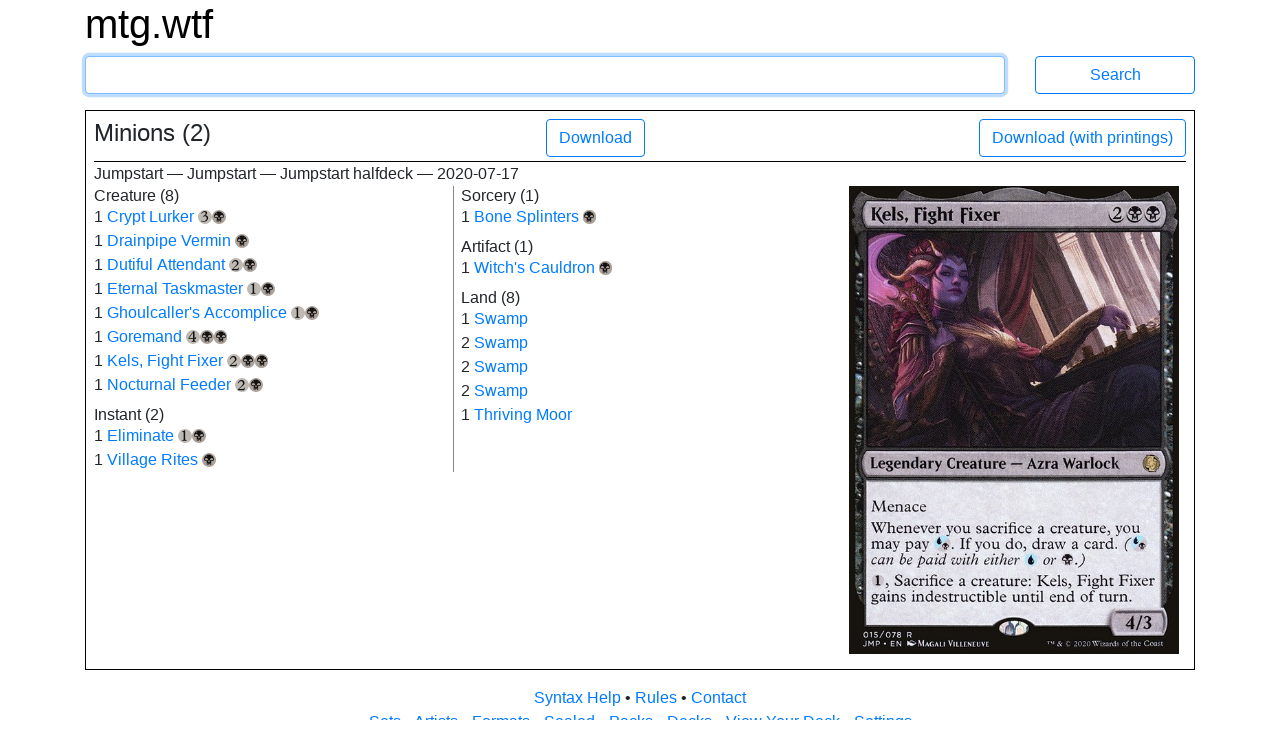

--- FILE ---
content_type: text/html; charset=utf-8
request_url: https://mtg.wtf/deck/jmp/minions-2
body_size: 2332
content:
<!DOCTYPE html>
<html lang='en'>
<head>
<meta content='text/html; charset=UTF-8' http-equiv='Content-Type'>
<meta content='IE=edge' http-equiv='X-UA-Compatible'>
<meta content='width=device-width, initial-scale=1' name='viewport'>
<meta content='Advanced Search Engine for Magic: the Gathering cards' name='description'>
<meta content='mtg, magic the gathering, cards, search engine' name='keywords'>
<title>Minions (2) - Jumpstart Jumpstart - mtg.wtf</title>
<link rel="stylesheet" media="all" href="/assets/application-436d062d7eb99474b51ba13e00f0e4cd6e7acaea41809ded54a2fcc8ebdc5508.css" data-turbolinks-track="true" />
<script src="/assets/application-2f04080144c8d446fe1bc666ee991a402d3637a48e471cc7566be82a47ff10f0.js" data-turbolinks-track="true"></script>
<link href='http://mtg.wtf/opensearchdescription.xml' rel='search' title='mtg.wtf' type='application/opensearchdescription+xml'>
<meta name="csrf-param" content="authenticity_token" />
<meta name="csrf-token" content="VXi+mMuQBJbge5PLIbswIjAdZI4tDYcDDc2afUEhEIa4oOGnRwLy3gAPRsa68ygmwsh//1bUBl0jQTyk2affOg==" />
</head>

<body>
<div class='container'>
<div class='row logo_row'>
<div class='col-12'>
<h1>
<a class='site_logo' href='/'>mtg.wtf</a>
</h1>
</div>
</div>
<form class="search row search_form_row" action="/card" accept-charset="UTF-8" method="get"><div class='col-12 col-md-10'>
<input type="text" name="q" id="q" class="form-control" tabindex="1" autocapitalize="off" />
</div>
<div class='col-12 col-md-2'>
<input type="submit" value="Search" class="btn btn-outline-primary" data-disable-with="Search" />
</div>
</form><div class='decklist'>
<header>
<h4>Minions (2)</h4>
<button class='btn btn-outline-primary'>
<a download="true" href="/deck/jmp/minions-2/download">Download
</a></button>
<button class='btn btn-outline-primary'>
<a download="true" href="/deck/jmp/minions-2/download_with_printings">Download (with printings)
</a></button>
</header>
<div class='row'>
<div class='col-12'>
<div></div>
</div>
</div>
<div class='row'>
<div class='col-12'>
<div>
Jumpstart
&mdash;
Jumpstart
&mdash;
Jumpstart
halfdeck
&mdash;
2020-07-17
</div>
</div>
</div>
<div class='row'>
<div class='col-8 two-columns'>
<div class='card_group'>
<h6>Creature (8)</h6>
<div class='card_entry'>
1
<span class='previewable_card_name' data-preview-link='m21-93'>
<a href="/card/m21/93/Crypt-Lurker">Crypt Lurker
<span class="manacost"><span class="mana mana-cost mana-3"><span class="sr-only">{3}</span></span><span class="mana mana-cost mana-b"><span class="sr-only">{B}</span></span></span>
</a></span>
</div>
<div class='card_entry'>
1
<span class='previewable_card_name' data-preview-link='jmp-224'>
<a href="/card/jmp/224/Drainpipe-Vermin">Drainpipe Vermin
<span class="manacost"><span class="mana mana-cost mana-b"><span class="sr-only">{B}</span></span></span>
</a></span>
</div>
<div class='card_entry'>
1
<span class='previewable_card_name' data-preview-link='jmp-226'>
<a href="/card/jmp/226/Dutiful-Attendant">Dutiful Attendant
<span class="manacost"><span class="mana mana-cost mana-2"><span class="sr-only">{2}</span></span><span class="mana mana-cost mana-b"><span class="sr-only">{B}</span></span></span>
</a></span>
</div>
<div class='card_entry'>
1
<span class='previewable_card_name' data-preview-link='jmp-228'>
<a href="/card/jmp/228/Eternal-Taskmaster">Eternal Taskmaster
<span class="manacost"><span class="mana mana-cost mana-1"><span class="sr-only">{1}</span></span><span class="mana mana-cost mana-b"><span class="sr-only">{B}</span></span></span>
</a></span>
</div>
<div class='card_entry'>
1
<span class='previewable_card_name' data-preview-link='jmp-237'>
<a href="/card/jmp/237/Ghoulcallers-Accomplice">Ghoulcaller&#39;s Accomplice
<span class="manacost"><span class="mana mana-cost mana-1"><span class="sr-only">{1}</span></span><span class="mana mana-cost mana-b"><span class="sr-only">{B}</span></span></span>
</a></span>
</div>
<div class='card_entry'>
1
<span class='previewable_card_name' data-preview-link='m21-101'>
<a href="/card/m21/101/Goremand">Goremand
<span class="manacost"><span class="mana mana-cost mana-4"><span class="sr-only">{4}</span></span><span class="mana mana-cost mana-b"><span class="sr-only">{B}</span></span><span class="mana mana-cost mana-b"><span class="sr-only">{B}</span></span></span>
</a></span>
</div>
<div class='card_entry'>
1
<span class='previewable_card_name' data-preview-link='jmp-15'>
<a href="/card/jmp/15/Kels-Fight-Fixer">Kels, Fight Fixer
<span class="manacost"><span class="mana mana-cost mana-2"><span class="sr-only">{2}</span></span><span class="mana mana-cost mana-b"><span class="sr-only">{B}</span></span><span class="mana mana-cost mana-b"><span class="sr-only">{B}</span></span></span>
</a></span>
</div>
<div class='card_entry'>
1
<span class='previewable_card_name' data-preview-link='jmp-16'>
<a href="/card/jmp/16/Nocturnal-Feeder">Nocturnal Feeder
<span class="manacost"><span class="mana mana-cost mana-2"><span class="sr-only">{2}</span></span><span class="mana mana-cost mana-b"><span class="sr-only">{B}</span></span></span>
</a></span>
</div>
</div>
<div class='card_group'>
<h6>Instant (2)</h6>
<div class='card_entry'>
1
<span class='previewable_card_name' data-preview-link='m21-97'>
<a href="/card/m21/97/Eliminate">Eliminate
<span class="manacost"><span class="mana mana-cost mana-1"><span class="sr-only">{1}</span></span><span class="mana mana-cost mana-b"><span class="sr-only">{B}</span></span></span>
</a></span>
</div>
<div class='card_entry'>
1
<span class='previewable_card_name' data-preview-link='m21-126'>
<a href="/card/m21/126/Village-Rites">Village Rites
<span class="manacost"><span class="mana mana-cost mana-b"><span class="sr-only">{B}</span></span></span>
</a></span>
</div>
</div>
<div class='card_group'>
<h6>Sorcery (1)</h6>
<div class='card_entry'>
1
<span class='previewable_card_name' data-preview-link='jmp-213'>
<a href="/card/jmp/213/Bone-Splinters">Bone Splinters
<span class="manacost"><span class="mana mana-cost mana-b"><span class="sr-only">{B}</span></span></span>
</a></span>
</div>
</div>
<div class='card_group'>
<h6>Artifact (1)</h6>
<div class='card_entry'>
1
<span class='previewable_card_name' data-preview-link='m21-129'>
<a href="/card/m21/129/Witchs-Cauldron">Witch&#39;s Cauldron
<span class="manacost"><span class="mana mana-cost mana-b"><span class="sr-only">{B}</span></span></span>
</a></span>
</div>
</div>
<div class='card_group'>
<h6>Land (8)</h6>
<div class='card_entry'>
1
<span class='previewable_card_name' data-preview-link='jmp-54'>
<a href="/card/jmp/54/Swamp">Swamp

</a></span>
</div>
<div class='card_entry'>
2
<span class='previewable_card_name' data-preview-link='m21-266'>
<a href="/card/m21/266/Swamp">Swamp

</a></span>
</div>
<div class='card_entry'>
2
<span class='previewable_card_name' data-preview-link='m21-267'>
<a href="/card/m21/267/Swamp">Swamp

</a></span>
</div>
<div class='card_entry'>
2
<span class='previewable_card_name' data-preview-link='m21-268'>
<a href="/card/m21/268/Swamp">Swamp

</a></span>
</div>
<div class='card_entry'>
1
<span class='previewable_card_name' data-preview-link='jmp-37'>
<a href="/card/jmp/37/Thriving-Moor">Thriving Moor

</a></span>
</div>
</div>
</div>
<div class='col-4 picture_preview_column'>
<div class='picture_preview_box'>
<div class='card_picture_cell' data-preview='jmp-228' style='display: none;'>
<div class='card_picture_container'>
<div class='card_picture normal'>
<img alt='Eternal Taskmaster' src='/cards_hq/jmp/228.png'>
</div>

</div>

</div>
<div class='card_picture_cell' data-preview='jmp-15' style=''>
<div class='card_picture_container'>
<div class='card_picture normal'>
<img alt='Kels, Fight Fixer' src='/cards_hq/jmp/15.png'>
</div>

</div>

</div>
<div class='card_picture_cell' data-preview='jmp-224' style='display: none;'>
<div class='card_picture_container'>
<div class='card_picture normal'>
<img alt='Drainpipe Vermin' src='/cards_hq/jmp/224.png'>
</div>

</div>

</div>
<div class='card_picture_cell' data-preview='jmp-226' style='display: none;'>
<div class='card_picture_container'>
<div class='card_picture normal'>
<img alt='Dutiful Attendant' src='/cards_hq/jmp/226.png'>
</div>

</div>

</div>
<div class='card_picture_cell' data-preview='jmp-237' style='display: none;'>
<div class='card_picture_container'>
<div class='card_picture normal'>
<img alt='Ghoulcaller&#39;s Accomplice' src='/cards_hq/jmp/237.png'>
</div>

</div>

</div>
<div class='card_picture_cell' data-preview='jmp-16' style='display: none;'>
<div class='card_picture_container'>
<div class='card_picture normal'>
<img alt='Nocturnal Feeder' src='/cards_hq/jmp/16.png'>
</div>

</div>

</div>
<div class='card_picture_cell' data-preview='m21-101' style='display: none;'>
<div class='card_picture_container'>
<div class='card_picture normal'>
<img alt='Goremand' src='/cards_hq/m21/101.png'>
</div>

</div>

</div>
<div class='card_picture_cell' data-preview='m21-93' style='display: none;'>
<div class='card_picture_container'>
<div class='card_picture normal'>
<img alt='Crypt Lurker' src='/cards_hq/m21/93.png'>
</div>

</div>

</div>
<div class='card_picture_cell' data-preview='jmp-213' style='display: none;'>
<div class='card_picture_container'>
<div class='card_picture normal'>
<img alt='Bone Splinters' src='/cards_hq/jmp/213.png'>
</div>

</div>

</div>
<div class='card_picture_cell' data-preview='m21-97' style='display: none;'>
<div class='card_picture_container'>
<div class='card_picture normal'>
<img alt='Eliminate' src='/cards_hq/m21/97.png'>
</div>

</div>

</div>
<div class='card_picture_cell' data-preview='m21-126' style='display: none;'>
<div class='card_picture_container'>
<div class='card_picture normal'>
<img alt='Village Rites' src='/cards_hq/m21/126.png'>
</div>

</div>

</div>
<div class='card_picture_cell' data-preview='m21-129' style='display: none;'>
<div class='card_picture_container'>
<div class='card_picture normal'>
<img alt='Witch&#39;s Cauldron' src='/cards_hq/m21/129.png'>
</div>

</div>

</div>
<div class='card_picture_cell' data-preview='jmp-37' style='display: none;'>
<div class='card_picture_container'>
<div class='card_picture normal'>
<img alt='Thriving Moor' src='/cards_hq/jmp/37.png'>
</div>

</div>

</div>
<div class='card_picture_cell' data-preview='m21-266' style='display: none;'>
<div class='card_picture_container'>
<div class='card_picture normal'>
<img alt='Swamp' src='/cards_hq/m21/266.png'>
</div>

</div>

</div>
<div class='card_picture_cell' data-preview='m21-267' style='display: none;'>
<div class='card_picture_container'>
<div class='card_picture normal'>
<img alt='Swamp' src='/cards_hq/m21/267.png'>
</div>

</div>

</div>
<div class='card_picture_cell' data-preview='m21-268' style='display: none;'>
<div class='card_picture_container'>
<div class='card_picture normal'>
<img alt='Swamp' src='/cards_hq/m21/268.png'>
</div>

</div>

</div>
<div class='card_picture_cell' data-preview='jmp-54' style='display: none;'>
<div class='card_picture_container'>
<div class='card_picture normal'>
<img alt='Swamp' src='/cards_hq/jmp/54.png'>
</div>

</div>

</div>
</div>
</div>
</div>
</div>

<div class='navbar'>
<nav class='footer'>
<div>
<a href="/help/syntax">Syntax Help
</a>&bullet;
<a href="/help/rules">Rules
</a>&bullet;
<a href="/help/contact">Contact
</a></div>
<div>
<a href="/set">Sets
</a>&bullet;
<a href="/artist">Artists
</a>&bullet;
<a href="/format">Formats
</a>&bullet;
<a href="/sealed">Sealed
</a>&bullet;
<a href="/pack">Packs
</a>&bullet;
<a href="/deck">Decks
</a>&bullet;
<a href="/deck/visualize">View Your Deck
</a>&bullet;
<a href="/settings">Settings
</a></div>
</nav>
</div>

</div>
</body>
</html>


--- FILE ---
content_type: application/javascript
request_url: https://mtg.wtf/assets/application-2f04080144c8d446fe1bc666ee991a402d3637a48e471cc7566be82a47ff10f0.js
body_size: 295443
content:
/*!
 * jQuery JavaScript Library v3.7.0
 * https://jquery.com/
 *
 * Copyright OpenJS Foundation and other contributors
 * Released under the MIT license
 * https://jquery.org/license
 *
 * Date: 2023-05-11T18:29Z
 */
function onLoad(){$(document).on("mouseover",".previewable_card_name",function(){var e=$(this).data("preview-link");$(this).closest(".decklist").find(".card_picture_cell").hide(),$(this).closest(".decklist").find(".card_picture_cell[data-preview='"+e+"']").show()}),$(".pack_selection select").select2(),"ontouchstart"in document.documentElement||""!==document.location.hash||document.getElementById("q").focus(),$("#deck_upload").on("change",function(){var e=$(this).val().split("\\").pop();$(this).next(".custom-file-label").html(e),$(this).closest("form").submit()}),$("[name=default_view]").val([$.cookie("default_view")]),$("[name=default_view]").on("input",function(e){$.cookie("default_view",e.target.value)})}!function(e,t){"use strict";"object"==typeof module&&"object"==typeof module.exports?module.exports=e.document?t(e,!0):function(e){if(!e.document)throw new Error("jQuery requires a window with a document");return t(e)}:t(e)}("undefined"!=typeof window?window:this,function(e,t){"use strict";function n(e,t,n){var r,i,o=(n=n||be).createElement("script");if(o.text=e,t)for(r in Ee)(i=t[r]||t.getAttribute&&t.getAttribute(r))&&o.setAttribute(r,i);n.head.appendChild(o).parentNode.removeChild(o)}function r(e){return null==e?e+"":"object"==typeof e||"function"==typeof e?he[fe.call(e)]||"object":typeof e}function i(e){var t=!!e&&"length"in e&&e.length,n=r(e);return!ve(e)&&!_e(e)&&("array"===n||0===t||"number"==typeof t&&t>0&&t-1 in e)}function o(e,t){return e.nodeName&&e.nodeName.toLowerCase()===t.toLowerCase()}function s(e,t){return t?"\0"===e?"\ufffd":e.slice(0,-1)+"\\"+e.charCodeAt(e.length-1).toString(16)+" ":"\\"+e}function a(e,t,n){return ve(t)?Se.grep(e,function(e,r){return!!t.call(e,r,e)!==n}):t.nodeType?Se.grep(e,function(e){return e===t!==n}):"string"!=typeof t?Se.grep(e,function(e){return de.call(t,e)>-1!==n}):Se.filter(t,e,n)}function l(e,t){for(;(e=e[t])&&1!==e.nodeType;);return e}function u(e){var t={};return Se.each(e.match(Fe)||[],function(e,n){t[n]=!0}),t}function c(e){return e}function d(e){throw e}function h(e,t,n,r){var i;try{e&&ve(i=e.promise)?i.call(e).done(t).fail(n):e&&ve(i=e.then)?i.call(e,t,n):t.apply(undefined,[e].slice(r))}catch(e){n.apply(undefined,[e])}}function f(){be.removeEventListener("DOMContentLoaded",f),e.removeEventListener("load",f),Se.ready()}function p(e,t){return t.toUpperCase()}function g(e){return e.replace(Ve,"ms-").replace(Ge,p)}function m(){this.expando=Se.expando+m.uid++}function y(e){return"true"===e||"false"!==e&&("null"===e?null:e===+e+""?+e:Ye.test(e)?JSON.parse(e):e)}function v(e,t,n){var r;if(n===undefined&&1===e.nodeType)if(r="data-"+t.replace(Xe,"-$&").toLowerCase(),"string"==typeof(n=e.getAttribute(r))){try{n=y(n)}catch(i){}Qe.set(e,t,n)}else n=undefined;return n}function _(e,t,n,r){var i,o,s=20,a=r?function(){return r.cur()}:function(){return Se.css(e,t,"")},l=a(),u=n&&n[3]||(Se.cssNumber[t]?"":"px"),c=e.nodeType&&(Se.cssNumber[t]||"px"!==u&&+l)&&Je.exec(Se.css(e,t));if(c&&c[3]!==u){for(l/=2,u=u||c[3],c=+l||1;s--;)Se.style(e,t,c+u),(1-o)*(1-(o=a()/l||.5))<=0&&(s=0),c/=o;c*=2,Se.style(e,t,c+u),n=n||[]}return n&&(c=+c||+l||0,i=n[1]?c+(n[1]+1)*n[2]:+n[2],r&&(r.unit=u,r.start=c,r.end=i)),i}function b(e){var t,n=e.ownerDocument,r=e.nodeName,i=ot[r];return i||(t=n.body.appendChild(n.createElement(r)),i=Se.css(t,"display"),t.parentNode.removeChild(t),"none"===i&&(i="block"),ot[r]=i,i)}function E(e,t){for(var n,r,i=[],o=0,s=e.length;o<s;o++)(r=e[o]).style&&(n=r.style.display,t?("none"===n&&(i[o]=ze.get(r,"display")||null,i[o]||(r.style.display="")),""===r.style.display&&it(r)&&(i[o]=b(r))):"none"!==n&&(i[o]="none",ze.set(r,"display",n)));for(o=0;o<s;o++)null!=i[o]&&(e[o].style.display=i[o]);return e}function w(e,t){var n;return n="undefined"!=typeof e.getElementsByTagName?e.getElementsByTagName(t||"*"):"undefined"!=typeof e.querySelectorAll?e.querySelectorAll(t||"*"):[],t===undefined||t&&o(e,t)?Se.merge([e],n):n}function T(e,t){for(var n=0,r=e.length;n<r;n++)ze.set(e[n],"globalEval",!t||ze.get(t[n],"globalEval"))}function S(e,t,n,i,o){for(var s,a,l,u,c,d,h=t.createDocumentFragment(),f=[],p=0,g=e.length;p<g;p++)if((s=e[p])||0===s)if("object"===r(s))Se.merge(f,s.nodeType?[s]:s);else if(ht.test(s)){for(a=a||h.appendChild(t.createElement("div")),l=(ut.exec(s)||["",""])[1].toLowerCase(),u=dt[l]||dt._default,a.innerHTML=u[1]+Se.htmlPrefilter(s)+u[2],d=u[0];d--;)a=a.lastChild;Se.merge(f,a.childNodes),(a=h.firstChild).textContent=""}else f.push(t.createTextNode(s));for(h.textContent="",p=0;s=f[p++];)if(i&&Se.inArray(s,i)>-1)o&&o.push(s);else if(c=nt(s),a=w(h.appendChild(s),"script"),c&&T(a),n)for(d=0;s=a[d++];)ct.test(s.type||"")&&n.push(s);return h}function C(){return!0}function A(){return!1}function x(e,t,n,r,i,o){var s,a;if("object"==typeof t){for(a in"string"!=typeof n&&(r=r||n,n=undefined),t)x(e,a,n,r,t[a],o);return e}if(null==r&&null==i?(i=n,r=n=undefined):null==i&&("string"==typeof n?(i=r,r=undefined):(i=r,r=n,n=undefined)),!1===i)i=A;else if(!i)return e;return 1===o&&(s=i,(i=function(e){return Se().off(e),s.apply(this,arguments)}).guid=s.guid||(s.guid=Se.guid++)),e.each(function(){Se.event.add(this,t,i,r,n)})}function D(e,t,n){n?(ze.set(e,t,!1),Se.event.add(e,t,{namespace:!1,handler:function(e){var n,r=ze.get(this,t);if(1&e.isTrigger&&this[t]){if(r)(Se.event.special[t]||{}).delegateType&&e.stopPropagation();else if(r=le.call(arguments),ze.set(this,t,r),this[t](),n=ze.get(this,t),ze.set(this,t,!1),r!==n)return e.stopImmediatePropagation(),e.preventDefault(),n}else r&&(ze.set(this,t,Se.event.trigger(r[0],r.slice(1),this)),e.stopPropagation(),e.isImmediatePropagationStopped=C)}})):ze.get(e,t)===undefined&&Se.event.add(e,t,C)}function O(e,t){return o(e,"table")&&o(11!==t.nodeType?t:t.firstChild,"tr")&&Se(e).children("tbody")[0]||e}function I(e){return e.type=(null!==e.getAttribute("type"))+"/"+e.type,e}function L(e){return"true/"===(e.type||"").slice(0,5)?e.type=e.type.slice(5):e.removeAttribute("type"),e}function N(e,t){var n,r,i,o,s,a;if(1===t.nodeType){if(ze.hasData(e)&&(a=ze.get(e).events))for(i in ze.remove(t,"handle events"),a)for(n=0,r=a[i].length;n<r;n++)Se.event.add(t,i,a[i][n]);Qe.hasData(e)&&(o=Qe.access(e),s=Se.extend({},o),Qe.set(t,s))}}function P(e,t){var n=t.nodeName.toLowerCase();"input"===n&&lt.test(e.type)?t.checked=e.checked:"input"!==n&&"textarea"!==n||(t.defaultValue=e.defaultValue)}function k(e,t,r,i){t=ue(t);var o,s,a,l,u,c,d=0,h=e.length,f=h-1,p=t[0],g=ve(p);if(g||h>1&&"string"==typeof p&&!ye.checkClone&&gt.test(p))return e.each(function(n){var o=e.eq(n);g&&(t[0]=p.call(this,n,o.html())),k(o,t,r,i)});if(h&&(s=(o=S(t,e[0].ownerDocument,!1,e,i)).firstChild,1===o.childNodes.length&&(o=s),s||i)){for(l=(a=Se.map(w(o,"script"),I)).length;d<h;d++)u=o,d!==f&&(u=Se.clone(u,!0,!0),l&&Se.merge(a,w(u,"script"))),r.call(e[d],u,d);if(l)for(c=a[a.length-1].ownerDocument,Se.map(a,L),d=0;d<l;d++)u=a[d],ct.test(u.type||"")&&!ze.access(u,"globalEval")&&Se.contains(c,u)&&(u.src&&"module"!==(u.type||"").toLowerCase()?Se._evalUrl&&!u.noModule&&Se._evalUrl(u.src,{nonce:u.nonce||u.getAttribute("nonce")},c):n(u.textContent.replace(mt,""),u,c))}return e}function j(e,t,n){for(var r,i=t?Se.filter(t,e):e,o=0;null!=(r=i[o]);o++)n||1!==r.nodeType||Se.cleanData(w(r)),r.parentNode&&(n&&nt(r)&&T(w(r,"script")),r.parentNode.removeChild(r));return e}function R(e,t,n){var r,i,o,s,a=vt.test(t),l=e.style;return(n=n||_t(e))&&(s=n.getPropertyValue(t)||n[t],a&&s&&(s=s.replace(Oe,"$1")||undefined),""!==s||nt(e)||(s=Se.style(e,t)),!ye.pixelBoxStyles()&&yt.test(s)&&Et.test(t)&&(r=l.width,i=l.minWidth,o=l.maxWidth,l.minWidth=l.maxWidth=l.width=s,s=n.width,l.width=r,l.minWidth=i,l.maxWidth=o)),s!==undefined?s+"":s}function H(e,t){return{get:function(){if(!e())return(this.get=t).apply(this,arguments);delete this.get}}}function q(e){for(var t=e[0].toUpperCase()+e.slice(1),n=wt.length;n--;)if((e=wt[n]+t)in Tt)return e}function $(e){var t=Se.cssProps[e]||St[e];return t||(e in Tt?e:St[e]=q(e)||e)}function M(e,t,n){var r=Je.exec(t);return r?Math.max(0,r[2]-(n||0))+(r[3]||"px"):t}function F(e,t,n,r,i,o){var s="width"===t?1:0,a=0,l=0,u=0;if(n===(r?"border":"content"))return 0;for(;s<4;s+=2)"margin"===n&&(u+=Se.css(e,n+et[s],!0,i)),r?("content"===n&&(l-=Se.css(e,"padding"+et[s],!0,i)),"margin"!==n&&(l-=Se.css(e,"border"+et[s]+"Width",!0,i))):(l+=Se.css(e,"padding"+et[s],!0,i),"padding"!==n?l+=Se.css(e,"border"+et[s]+"Width",!0,i):a+=Se.css(e,"border"+et[s]+"Width",!0,i));return!r&&o>=0&&(l+=Math.max(0,Math.ceil(e["offset"+t[0].toUpperCase()+t.slice(1)]-o-l-a-.5))||0),l+u}function W(e,t,n){var r=_t(e),i=(!ye.boxSizingReliable()||n)&&"border-box"===Se.css(e,"boxSizing",!1,r),s=i,a=R(e,t,r),l="offset"+t[0].toUpperCase()+t.slice(1);if(yt.test(a)){if(!n)return a;a="auto"}return(!ye.boxSizingReliable()&&i||!ye.reliableTrDimensions()&&o(e,"tr")||"auto"===a||!parseFloat(a)&&"inline"===Se.css(e,"display",!1,r))&&e.getClientRects().length&&(i="border-box"===Se.css(e,"boxSizing",!1,r),(s=l in e)&&(a=e[l])),(a=parseFloat(a)||0)+F(e,t,n||(i?"border":"content"),s,r,a)+"px"}function U(e,t,n,r,i){return new U.prototype.init(e,t,n,r,i)}function B(){Ot&&(!1===be.hidden&&e.requestAnimationFrame?e.requestAnimationFrame(B):e.setTimeout(B,Se.fx.interval),Se.fx.tick())}function V(){return e.setTimeout(function(){Dt=undefined}),Dt=Date.now()}function G(e,t){var n,r=0,i={height:e};for(t=t?1:0;r<4;r+=2-t)i["margin"+(n=et[r])]=i["padding"+n]=e;return t&&(i.opacity=i.width=e),i}function K(e,t,n){for(var r,i=(Y.tweeners[t]||[]).concat(Y.tweeners["*"]),o=0,s=i.length;o<s;o++)if(r=i[o].call(n,t,e))return r}function z(e,t,n){var r,i,o,s,a,l,u,c,d="width"in t||"height"in t,h=this,f={},p=e.style,g=e.nodeType&&it(e),m=ze.get(e,"fxshow");for(r in n.queue||(null==(s=Se._queueHooks(e,"fx")).unqueued&&(s.unqueued=0,a=s.empty.fire,s.empty.fire=function(){s.unqueued||a()}),s.unqueued++,h.always(function(){h.always(function(){s.unqueued--,Se.queue(e,"fx").length||s.empty.fire()})})),t)if(i=t[r],It.test(i)){if(delete t[r],o=o||"toggle"===i,i===(g?"hide":"show")){if("show"!==i||!m||m[r]===undefined)continue;g=!0}f[r]=m&&m[r]||Se.style(e,r)}if((l=!Se.isEmptyObject(t))||!Se.isEmptyObject(f))for(r in d&&1===e.nodeType&&(n.overflow=[p.overflow,p.overflowX,p.overflowY],null==(u=m&&m.display)&&(u=ze.get(e,"display")),"none"===(c=Se.css(e,"display"))&&(u?c=u:(E([e],!0),u=e.style.display||u,c=Se.css(e,"display"),E([e]))),("inline"===c||"inline-block"===c&&null!=u)&&"none"===Se.css(e,"float")&&(l||(h.done(function(){p.display=u}),null==u&&(c=p.display,u="none"===c?"":c)),p.display="inline-block")),n.overflow&&(p.overflow="hidden",h.always(function(){p.overflow=n.overflow[0],p.overflowX=n.overflow[1],p.overflowY=n.overflow[2]})),l=!1,f)l||(m?"hidden"in m&&(g=m.hidden):m=ze.access(e,"fxshow",{display:u}),o&&(m.hidden=!g),g&&E([e],!0),h.done(function(){for(r in g||E([e]),ze.remove(e,"fxshow"),f)Se.style(e,r,f[r])})),l=K(g?m[r]:0,r,h),r in m||(m[r]=l.start,g&&(l.end=l.start,l.start=0))}function Q(e,t){var n,r,i,o,s;for(n in e)if(i=t[r=g(n)],o=e[n],Array.isArray(o)&&(i=o[1],o=e[n]=o[0]),n!==r&&(e[r]=o,delete e[n]),(s=Se.cssHooks[r])&&"expand"in s)for(n in o=s.expand(o),delete e[r],o)n in e||(e[n]=o[n],t[n]=i);else t[r]=i}function Y(e,t,n){var r,i,o=0,s=Y.prefilters.length,a=Se.Deferred().always(function(){delete l.elem}),l=function(){if(i)return!1;for(var t=Dt||V(),n=Math.max(0,u.startTime+u.duration-t),r=1-(n/u.duration||0),o=0,s=u.tweens.length;o<s;o++)u.tweens[o].run(r);return a.notifyWith(e,[u,r,n]),r<1&&s?n:(s||a.notifyWith(e,[u,1,0]),a.resolveWith(e,[u]),!1)},u=a.promise({elem:e,props:Se.extend({},t),opts:Se.extend(!0,{specialEasing:{},easing:Se.easing._default},n),originalProperties:t,originalOptions:n,startTime:Dt||V(),duration:n.duration,tweens:[],createTween:function(t,n){var r=Se.Tween(e,u.opts,t,n,u.opts.specialEasing[t]||u.opts.easing);return u.tweens.push(r),r},stop:function(t){var n=0,r=t?u.tweens.length:0;if(i)return this;for(i=!0;n<r;n++)u.tweens[n].run(1);return t?(a.notifyWith(e,[u,1,0]),a.resolveWith(e,[u,t])):a.rejectWith(e,[u,t]),this}}),c=u.props;for(Q(c,u.opts.specialEasing);o<s;o++)if(r=Y.prefilters[o].call(u,e,c,u.opts))return ve(r.stop)&&(Se._queueHooks(u.elem,u.opts.queue).stop=r.stop.bind(r)),r;return Se.map(c,K,u),ve(u.opts.start)&&u.opts.start.call(e,u),u.progress(u.opts.progress).done(u.opts.done,u.opts.complete).fail(u.opts.fail).always(u.opts.always),Se.fx.timer(Se.extend(l,{elem:e,anim:u,queue:u.opts.queue})),u}function X(e){return(e.match(Fe)||[]).join(" ")}function Z(e){return e.getAttribute&&e.getAttribute("class")||""}function J(e){return Array.isArray(e)?e:"string"==typeof e&&e.match(Fe)||[]}function ee(e,t,n,i){var o;if(Array.isArray(t))Se.each(t,function(t,r){n||Wt.test(e)?i(e,r):ee(e+"["+("object"==typeof r&&null!=r?t:"")+"]",r,n,i)});else if(n||"object"!==r(t))i(e,t);else for(o in t)ee(e+"["+o+"]",t[o],n,i)}function te(e){return function(t,n){"string"!=typeof t&&(n=t,t="*");var r,i=0,o=t.toLowerCase().match(Fe)||[];if(ve(n))for(;r=o[i++];)"+"===r[0]?(r=r.slice(1)||"*",(e[r]=e[r]||[]).unshift(n)):(e[r]=e[r]||[]).push(n)}}function ne(e,t,n,r){function i(a){var l;return o[a]=!0,Se.each(e[a]||[],function(e,a){var u=a(t,n,r);return"string"!=typeof u||s||o[u]?s?!(l=u):void 0:(t.dataTypes.unshift(u),i(u),!1)}),l}var o={},s=e===en;return i(t.dataTypes[0])||!o["*"]&&i("*")}function re(e,t){var n,r,i=Se.ajaxSettings.flatOptions||{};for(n in t)t[n]!==undefined&&((i[n]?e:r||(r={}))[n]=t[n]);return r&&Se.extend(!0,e,r),e}function ie(e,t,n){for(var r,i,o,s,a=e.contents,l=e.dataTypes;"*"===l[0];)l.shift(),r===undefined&&(r=e.mimeType||t.getResponseHeader("Content-Type"));if(r)for(i in a)if(a[i]&&a[i].test(r)){l.unshift(i);break}if(l[0]in n)o=l[0];else{for(i in n){if(!l[0]||e.converters[i+" "+l[0]]){o=i;break}s||(s=i)}o=o||s}if(o)return o!==l[0]&&l.unshift(o),n[o]}function oe(e,t,n,r){var i,o,s,a,l,u={},c=e.dataTypes.slice();if(c[1])for(s in e.converters)u[s.toLowerCase()]=e.converters[s];for(o=c.shift();o;)if(e.responseFields[o]&&(n[e.responseFields[o]]=t),!l&&r&&e.dataFilter&&(t=e.dataFilter(t,e.dataType)),l=o,o=c.shift())if("*"===o)o=l;else if("*"!==l&&l!==o){if(!(s=u[l+" "+o]||u["* "+o]))for(i in u)if((a=i.split(" "))[1]===o&&(s=u[l+" "+a[0]]||u["* "+a[0]])){!0===s?s=u[i]:!0!==u[i]&&(o=a[0],c.unshift(a[1]));break}if(!0!==s)if(s&&e.throws)t=s(t);else try{t=s(t)}catch(d){return{state:"parsererror",error:s?d:"No conversion from "+l+" to "+o}}}return{state:"success",data:t}}var se=[],ae=Object.getPrototypeOf,le=se.slice,ue=se.flat?function(e){return se.flat.call(e)}:function(e){return se.concat.apply([],e)},ce=se.push,de=se.indexOf,he={},fe=he.toString,pe=he.hasOwnProperty,ge=pe.toString,me=ge.call(Object),ye={},ve=function(e){return"function"==typeof e&&"number"!=typeof e.nodeType&&"function"!=typeof e.item},_e=function(e){return null!=e&&e===e.window},be=e.document,Ee={type:!0,src:!0,nonce:!0,noModule:!0},we="3.7.0",Te=/HTML$/i,Se=function(e,t){return new Se.fn.init(e,t)};Se.fn=Se.prototype={jquery:we,constructor:Se,length:0,toArray:function(){return le.call(this)},get:function(e){return null==e?le.call(this):e<0?this[e+this.length]:this[e]},pushStack:function(e){var t=Se.merge(this.constructor(),e);return t.prevObject=this,t},each:function(e){return Se.each(this,e)},map:function(e){return this.pushStack(Se.map(this,function(t,n){return e.call(t,n,t)}))},slice:function(){return this.pushStack(le.apply(this,arguments))},first:function(){return this.eq(0)},last:function(){return this.eq(-1)},even:function(){return this.pushStack(Se.grep(this,function(e,t){return(t+1)%2}))},odd:function(){return this.pushStack(Se.grep(this,function(e,t){return t%2}))},eq:function(e){var t=this.length,n=+e+(e<0?t:0);return this.pushStack(n>=0&&n<t?[this[n]]:[])},end:function(){return this.prevObject||this.constructor()},push:ce,sort:se.sort,splice:se.splice},Se.extend=Se.fn.extend=function(){var e,t,n,r,i,o,s=arguments[0]||{},a=1,l=arguments.length,u=!1;for("boolean"==typeof s&&(u=s,s=arguments[a]||{},a++),"object"==typeof s||ve(s)||(s={}),a===l&&(s=this,a--);a<l;a++)if(null!=(e=arguments[a]))for(t in e)r=e[t],"__proto__"!==t&&s!==r&&(u&&r&&(Se.isPlainObject(r)||(i=Array.isArray(r)))?(n=s[t],o=i&&!Array.isArray(n)?[]:i||Se.isPlainObject(n)?n:{},i=!1,s[t]=Se.extend(u,o,r)):r!==undefined&&(s[t]=r));return s},Se.extend({expando:"jQuery"+(we+Math.random()).replace(/\D/g,""),isReady:!0,error:function(e){throw new Error(e)},noop:function(){},isPlainObject:function(e){var t,n;return!(!e||"[object Object]"!==fe.call(e))&&(!(t=ae(e))||"function"==typeof(n=pe.call(t,"constructor")&&t.constructor)&&ge.call(n)===me)},isEmptyObject:function(e){var t;for(t in e)return!1;return!0},globalEval:function(e,t,r){n(e,{nonce:t&&t.nonce},r)},each:function(e,t){var n,r=0;if(i(e))for(n=e.length;r<n&&!1!==t.call(e[r],r,e[r]);r++);else for(r in e)if(!1===t.call(e[r],r,e[r]))break;return e},text:function(e){var t,n="",r=0,i=e.nodeType;if(i){if(1===i||9===i||11===i)return e.textContent;if(3===i||4===i)return e.nodeValue}else for(;t=e[r++];)n+=Se.text(t);return n},makeArray:function(e,t){var n=t||[];return null!=e&&(i(Object(e))?Se.merge(n,"string"==typeof e?[e]:e):ce.call(n,e)),n},inArray:function(e,t,n){return null==t?-1:de.call(t,e,n)},isXMLDoc:function(e){var t=e&&e.namespaceURI,n=e&&(e.ownerDocument||e).documentElement;return!Te.test(t||n&&n.nodeName||"HTML")},merge:function(e,t){for(var n=+t.length,r=0,i=e.length;r<n;r++)e[i++]=t[r];return e.length=i,e},grep:function(e,t,n){for(var r=[],i=0,o=e.length,s=!n;i<o;i++)!t(e[i],i)!==s&&r.push(e[i]);return r},map:function(e,t,n){var r,o,s=0,a=[];if(i(e))for(r=e.length;s<r;s++)null!=(o=t(e[s],s,n))&&a.push(o);else for(s in e)null!=(o=t(e[s],s,n))&&a.push(o);return ue(a)},guid:1,support:ye}),"function"==typeof Symbol&&(Se.fn[Symbol.iterator]=se[Symbol.iterator]),Se.each("Boolean Number String Function Array Date RegExp Object Error Symbol".split(" "),function(e,t){he["[object "+t+"]"]=t.toLowerCase()});var Ce=se.pop,Ae=se.sort,xe=se.splice,De="[\\x20\\t\\r\\n\\f]",Oe=new RegExp("^"+De+"+|((?:^|[^\\\\])(?:\\\\.)*)"+De+"+$","g");Se.contains=function(e,t){var n=t&&t.parentNode;return e===n||!(!n||1!==n.nodeType||!(e.contains?e.contains(n):e.compareDocumentPosition&&16&e.compareDocumentPosition(n)))};var Ie=/([\0-\x1f\x7f]|^-?\d)|^-$|[^\x80-\uFFFF\w-]/g;Se.escapeSelector=function(e){return(e+"").replace(Ie,s)};var Le=be,Ne=ce;!function(){function t(){try{return I.activeElement}catch(e){}}function n(e,t,r,i){var o,s,a,l,u,c,f,m=t&&t.ownerDocument,y=t?t.nodeType:9;if(r=r||[],"string"!=typeof e||!e||1!==y&&9!==y&&11!==y)return r;if(!i&&(h(t),t=t||I,N)){if(11!==y&&(u=re.exec(e)))if(o=u[1]){if(9===y){if(!(a=t.getElementById(o)))return r;if(a.id===o)return j.call(r,a),r}else if(m&&(a=m.getElementById(o))&&n.contains(t,a)&&a.id===o)return j.call(r,a),r}else{if(u[2])return j.apply(r,t.getElementsByTagName(e)),r;if((o=u[3])&&t.getElementsByClassName)return j.apply(r,t.getElementsByClassName(o)),r}if(!(W[e+" "]||P&&P.test(e))){if(f=e,m=t,1===y&&(X.test(e)||Y.test(e))){for((m=ie.test(e)&&d(t.parentNode)||t)==t&&ye.scope||((l=t.getAttribute("id"))?l=Se.escapeSelector(l):t.setAttribute("id",l=R)),s=(c=p(e)).length;s--;)c[s]=(l?"#"+l:":scope")+" "+g(c[s]);f=c.join(",")}try{return j.apply(r,m.querySelectorAll(f)),r}catch(v){W(e,!0)}finally{l===R&&t.removeAttribute("id")}}}return S(e.replace(Oe,"$1"),t,r,i)}function r(){function e(n,r){return t.push(n+" ")>A.cacheLength&&delete e[t.shift()],e[n+" "]=r}var t=[];return e}function i(e){return e[R]=!0,e}function s(e){var t=I.createElement("fieldset");try{return!!e(t)}catch(n){return!1}finally{t.parentNode&&t.parentNode.removeChild(t),t=null}}function a(e){return function(t){return o(t,"input")&&t.type===e}}function l(e){return function(t){return(o(t,"input")||o(t,"button"))&&t.type===e}}function u(e){return function(t){return"form"in t?t.parentNode&&!1===t.disabled?"label"in t?"label"in t.parentNode?t.parentNode.disabled===e:t.disabled===e:t.isDisabled===e||t.isDisabled!==!e&&ce(t)===e:t.disabled===e:"label"in t&&t.disabled===e}}function c(e){return i(function(t){return t=+t,i(function(n,r){for(var i,o=e([],n.length,t),s=o.length;s--;)n[i=o[s]]&&(n[i]=!(r[i]=n[i]))})})}function d(e){return e&&"undefined"!=typeof e.getElementsByTagName&&e}function h(e){var t,r=e?e.ownerDocument||e:Le;return r!=I&&9===r.nodeType&&r.documentElement?(L=(I=r).documentElement,N=!Se.isXMLDoc(I),k=L.matches||L.webkitMatchesSelector||L.msMatchesSelector,Le!=I&&(t=I.defaultView)&&t.top!==t&&t.addEventListener("unload",ue),ye.getById=s(function(e){return L.appendChild(e).id=Se.expando,!I.getElementsByName||!I.getElementsByName(Se.expando).length}),ye.disconnectedMatch=s(function(e){return k.call(e,"*")}),ye.scope=s(function(){return I.querySelectorAll(":scope")}),ye.cssHas=s(function(){try{return I.querySelector(":has(*,:jqfake)"),!1}catch(e){return!0}}),ye.getById?(A.filter.ID=function(e){var t=e.replace(oe,ae);return function(e){return e.getAttribute("id")===t}},A.find.ID=function(e,t){if("undefined"!=typeof t.getElementById&&N){var n=t.getElementById(e);return n?[n]:[]}}):(A.filter.ID=function(e){var t=e.replace(oe,ae);return function(e){var n="undefined"!=typeof e.getAttributeNode&&e.getAttributeNode("id");return n&&n.value===t}},A.find.ID=function(e,t){if("undefined"!=typeof t.getElementById&&N){var n,r,i,o=t.getElementById(e);if(o){if((n=o.getAttributeNode("id"))&&n.value===e)return[o];for(i=t.getElementsByName(e),r=0;o=i[r++];)if((n=o.getAttributeNode("id"))&&n.value===e)return[o]}return[]}}),A.find.TAG=function(e,t){return"undefined"!=typeof t.getElementsByTagName?t.getElementsByTagName(e):t.querySelectorAll(e)},A.find.CLASS=function(e,t){if("undefined"!=typeof t.getElementsByClassName&&N)return t.getElementsByClassName(e)},P=[],s(function(e){var t;L.appendChild(e).innerHTML="<a id='"+R+"' href='' disabled='disabled'></a><select id='"+R+"-\r\\' disabled='disabled'><option selected=''></option></select>",e.querySelectorAll("[selected]").length||P.push("\\["+De+"*(?:value|"+B+")"),e.querySelectorAll("[id~="+R+"-]").length||P.push("~="),e.querySelectorAll("a#"+R+"+*").length||P.push(".#.+[+~]"),e.querySelectorAll(":checked").length||P.push(":checked"),(t=I.createElement("input")).setAttribute("type","hidden"),e.appendChild(t).setAttribute("name","D"),L.appendChild(e).disabled=!0,2!==e.querySelectorAll(":disabled").length&&P.push(":enabled",":disabled"),(t=I.createElement("input")).setAttribute("name",""),e.appendChild(t),e.querySelectorAll("[name='']").length||P.push("\\["+De+"*name"+De+"*="+De+"*(?:''|\"\")")}),ye.cssHas||P.push(":has"),P=P.length&&new RegExp(P.join("|")),U=function(e,t){if(e===t)return O=!0,0;var r=!e.compareDocumentPosition-!t.compareDocumentPosition;return r||(1&(r=(e.ownerDocument||e)==(t.ownerDocument||t)?e.compareDocumentPosition(t):1)||!ye.sortDetached&&t.compareDocumentPosition(e)===r?e===I||e.ownerDocument==Le&&n.contains(Le,e)?-1:t===I||t.ownerDocument==Le&&n.contains(Le,t)?1:D?de.call(D,e)-de.call(D,t):0:4&r?-1:1)},I):I}function f(){}function p(e,t){var r,i,o,s,a,l,u,c=M[e+" "];if(c)return t?0:c.slice(0);for(a=e,l=[],u=A.preFilter;a;){for(s in r&&!(i=Q.exec(a))||(i&&(a=a.slice(i[0].length)||a),l.push(o=[])),r=!1,(i=Y.exec(a))&&(r=i.shift(),o.push({value:r,type:i[0].replace(Oe," ")}),a=a.slice(r.length)),A.filter)!(i=ee[s].exec(a))||u[s]&&!(i=u[s](i))||(r=i.shift(),o.push({value:r,type:s,matches:i}),a=a.slice(r.length));if(!r)break}return t?a.length:a?n.error(e):M(e,l).slice(0)}function g(e){for(var t=0,n=e.length,r="";t<n;t++)r+=e[t].value;return r}function m(e,t,n){var r=t.dir,i=t.next,s=i||r,a=n&&"parentNode"===s,l=q++;return t.first?function(t,n,i){for(;t=t[r];)if(1===t.nodeType||a)return e(t,n,i);return!1}:function(t,n,u){var c,d,h=[H,l];if(u){for(;t=t[r];)if((1===t.nodeType||a)&&e(t,n,u))return!0}else for(;t=t[r];)if(1===t.nodeType||a)if(d=t[R]||(t[R]={}),i&&o(t,i))t=t[r]||t;else{if((c=d[s])&&c[0]===H&&c[1]===l)return h[2]=c[2];if(d[s]=h,h[2]=e(t,n,u))return!0}return!1}}function y(e){return e.length>1?function(t,n,r){for(var i=e.length;i--;)if(!e[i](t,n,r))return!1;return!0}:e[0]}function v(e,t,r){for(var i=0,o=t.length;i<o;i++)n(e,t[i],r);return r}function _(e,t,n,r,i){for(var o,s=[],a=0,l=e.length,u=null!=t;a<l;a++)(o=e[a])&&(n&&!n(o,r,i)||(s.push(o),u&&t.push(a)));return s}function b(e,t,n,r,o,s){return r&&!r[R]&&(r=b(r)),o&&!o[R]&&(o=b(o,s)),i(function(i,s,a,l){var u,c,d,h,f=[],p=[],g=s.length,m=i||v(t||"*",a.nodeType?[a]:a,[]),y=!e||!i&&t?m:_(m,f,e,a,l);if(n?n(y,h=o||(i?e:g||r)?[]:s,a,l):h=y,r)for(u=_(h,p),r(u,[],a,l),c=u.length;c--;)(d=u[c])&&(h[p[c]]=!(y[p[c]]=d));if(i){if(o||e){if(o){for(u=[],c=h.length;c--;)(d=h[c])&&u.push(y[c]=d);o(null,h=[],u,l)}for(c=h.length;c--;)(d=h[c])&&(u=o?de.call(i,d):f[c])>-1&&(i[u]=!(s[u]=d))}}else h=_(h===s?h.splice(g,h.length):h),o?o(null,s,h,l):j.apply(s,h)})}function E(e){for(var t,n,r,i=e.length,o=A.relative[e[0].type],s=o||A.relative[" "],a=o?1:0,l=m(function(e){return e===t},s,!0),u=m(function(e){return de.call(t,e)>-1},s,!0),c=[function(e,n,r){var i=!o&&(r||n!=x)||((t=n).nodeType?l(e,n,r):u(e,n,r));return t=null,i}];a<i;a++)if(n=A.relative[e[a].type])c=[m(y(c),n)];else{if((n=A.filter[e[a].type].apply(null,e[a].matches))[R]){for(r=++a;r<i&&!A.relative[e[r].type];r++);return b(a>1&&y(c),a>1&&g(e.slice(0,a-1).concat({value:" "===e[a-2].type?"*":""})).replace(Oe,"$1"),n,a<r&&E(e.slice(a,r)),r<i&&E(e=e.slice(r)),r<i&&g(e))}c.push(n)}return y(c)}function w(e,t){var n=t.length>0,r=e.length>0,o=function(i,o,s,a,l){var u,c,d,f=0,p="0",g=i&&[],m=[],y=x,v=i||r&&A.find.TAG("*",l),b=H+=null==y?1:Math.random()||.1,E=v.length;for(l&&(x=o==I||o||l);p!==E&&null!=(u=v[p]);p++){if(r&&u){for(c=0,o||u.ownerDocument==I||(h(u),s=!N);d=e[c++];)if(d(u,o||I,s)){j.call(a,u);break}l&&(H=b)}n&&((u=!d&&u)&&f--,i&&g.push(u))}if(f+=p,n&&p!==f){for(c=0;d=t[c++];)d(g,m,o,s);if(i){if(f>0)for(;p--;)g[p]||m[p]||(m[p]=Ce.call(a));m=_(m)}j.apply(a,m),l&&!i&&m.length>0&&f+t.length>1&&Se.uniqueSort(a)}return l&&(H=b,x=y),g};return n?i(o):o}function T(e,t){var n,r=[],i=[],o=F[e+" "];if(!o){for(t||(t=p(e)),n=t.length;n--;)(o=E(t[n]))[R]?r.push(o):i.push(o);(o=F(e,w(i,r))).selector=e}return o}function S(e,t,n,r){var i,o,s,a,l,u="function"==typeof e&&e,c=!r&&p(e=u.selector||e);if(n=n||[],1===c.length){if((o=c[0]=c[0].slice(0)).length>2&&"ID"===(s=o[0]).type&&9===t.nodeType&&N&&A.relative[o[1].type]){if(!(t=(A.find.ID(s.matches[0].replace(oe,ae),t)||[])[0]))return n;u&&(t=t.parentNode),e=e.slice(o.shift().value.length)}for(i=ee.needsContext.test(e)?0:o.length;i--&&(s=o[i],!A.relative[a=s.type]);)if((l=A.find[a])&&(r=l(s.matches[0].replace(oe,ae),ie.test(o[0].type)&&d(t.parentNode)||t))){if(o.splice(i,1),!(e=r.length&&g(o)))return j.apply(n,r),n;break}}return(u||T(e,c))(r,t,!N,n,!t||ie.test(e)&&d(t.parentNode)||t),n}var C,A,x,D,O,I,L,N,P,k,j=Ne,R=Se.expando,H=0,q=0,$=r(),M=r(),F=r(),W=r(),U=function(e,t){return e===t&&(O=!0),0},B="checked|selected|async|autofocus|autoplay|controls|defer|disabled|hidden|ismap|loop|multiple|open|readonly|required|scoped",V="(?:\\\\[\\da-fA-F]{1,6}"+De+"?|\\\\[^\\r\\n\\f]|[\\w-]|[^\0-\\x7f])+",G="\\["+De+"*("+V+")(?:"+De+"*([*^$|!~]?=)"+De+"*(?:'((?:\\\\.|[^\\\\'])*)'|\"((?:\\\\.|[^\\\\\"])*)\"|("+V+"))|)"+De+"*\\]",K=":("+V+")(?:\\((('((?:\\\\.|[^\\\\'])*)'|\"((?:\\\\.|[^\\\\\"])*)\")|((?:\\\\.|[^\\\\()[\\]]|"+G+")*)|.*)\\)|)",z=new RegExp(De+"+","g"),Q=new RegExp("^"+De+"*,"+De+"*"),Y=new RegExp("^"+De+"*([>+~]|"+De+")"+De+"*"),X=new RegExp(De+"|>"),Z=new RegExp(K),J=new RegExp("^"+V+"$"),ee={ID:new RegExp("^#("+V+")"),CLASS:new RegExp("^\\.("+V+")"),TAG:new RegExp("^("+V+"|[*])"),ATTR:new RegExp("^"+G),PSEUDO:new RegExp("^"+K),CHILD:new RegExp("^:(only|first|last|nth|nth-last)-(child|of-type)(?:\\("+De+"*(even|odd|(([+-]|)(\\d*)n|)"+De+"*(?:([+-]|)"+De+"*(\\d+)|))"+De+"*\\)|)","i"),bool:new RegExp("^(?:"+B+")$","i"),needsContext:new RegExp("^"+De+"*[>+~]|:(even|odd|eq|gt|lt|nth|first|last)(?:\\("+De+"*((?:-\\d)?\\d*)"+De+"*\\)|)(?=[^-]|$)","i")},te=/^(?:input|select|textarea|button)$/i,ne=/^h\d$/i,re=/^(?:#([\w-]+)|(\w+)|\.([\w-]+))$/,ie=/[+~]/,oe=new RegExp("\\\\[\\da-fA-F]{1,6}"+De+"?|\\\\([^\\r\\n\\f])","g"),ae=function(e,t){var n="0x"+e.slice(1)-65536;return t||(n<0?String.fromCharCode(n+65536):String.fromCharCode(n>>10|55296,1023&n|56320))},ue=function(){h()},ce=m(function(e){return!0===e.disabled&&o(e,"fieldset")},{dir:"parentNode",next:"legend"});try{j.apply(se=le.call(Le.childNodes),Le.childNodes),se[Le.childNodes.length].nodeType}catch(he){j={apply:function(e,t){Ne.apply(e,le.call(t))},call:function(e){Ne.apply(e,le.call(arguments,1))}}}for(C in n.matches=function(e,t){return n(e,null,null,t)},n.matchesSelector=function(e,t){if(h(e),N&&!W[t+" "]&&(!P||!P.test(t)))try{var r=k.call(e,t);if(r||ye.disconnectedMatch||e.document&&11!==e.document.nodeType)return r}catch(he){W(t,!0)}return n(t,I,null,[e]).length>0},n.contains=function(e,t){return(e.ownerDocument||e)!=I&&h(e),Se.contains(e,t)},n.attr=function(e,t){(e.ownerDocument||e)!=I&&h(e);var n=A.attrHandle[t.toLowerCase()],r=n&&pe.call(A.attrHandle,t.toLowerCase())?n(e,t,!N):undefined;return r!==undefined?r:e.getAttribute(t)},n.error=function(e){throw new Error("Syntax error, unrecognized expression: "+e)},Se.uniqueSort=function(e){var t,n=[],r=0,i=0;if(O=!ye.sortStable,D=!ye.sortStable&&le.call(e,0),Ae.call(e,U),O){for(;t=e[i++];)t===e[i]&&(r=n.push(i));for(;r--;)xe.call(e,n[r],1)}return D=null,e},Se.fn.uniqueSort=function(){return this.pushStack(Se.uniqueSort(le.apply(this)))},(A=Se.expr={cacheLength:50,createPseudo:i,match:ee,attrHandle:{},find:{},relative:{">":{dir:"parentNode",first:!0}," ":{dir:"parentNode"},"+":{dir:"previousSibling",first:!0},"~":{dir:"previousSibling"}},preFilter:{ATTR:function(e){return e[1]=e[1].replace(oe,ae),e[3]=(e[3]||e[4]||e[5]||"").replace(oe,ae),"~="===e[2]&&(e[3]=" "+e[3]+" "),e.slice(0,4)},CHILD:function(e){return e[1]=e[1].toLowerCase(),"nth"===e[1].slice(0,3)?(e[3]||n.error(e[0]),e[4]=+(e[4]?e[5]+(e[6]||1):2*("even"===e[3]||"odd"===e[3])),e[5]=+(e[7]+e[8]||"odd"===e[3])):e[3]&&n.error(e[0]),e},PSEUDO:function(e){var t,n=!e[6]&&e[2];return ee.CHILD.test(e[0])?null:(e[3]?e[2]=e[4]||e[5]||"":n&&Z.test(n)&&(t=p(n,!0))&&(t=n.indexOf(")",n.length-t)-n.length)&&(e[0]=e[0].slice(0,t),e[2]=n.slice(0,t)),e.slice(0,3))}},filter:{TAG:function(e){var t=e.replace(oe,ae).toLowerCase();return"*"===e?function(){return!0}:function(e){return o(e,t)}},CLASS:function(e){var t=$[e+" "];return t||(t=new RegExp("(^|"+De+")"+e+"("+De+"|$)"))&&$(e,function(e){return t.test("string"==typeof e.className&&e.className||"undefined"!=typeof e.getAttribute&&e.getAttribute("class")||"")})},ATTR:function(e,t,r){return function(i){var o=n.attr(i,e);return null==o?"!="===t:!t||(o+="","="===t?o===r:"!="===t?o!==r:"^="===t?r&&0===o.indexOf(r):"*="===t?r&&o.indexOf(r)>-1:"$="===t?r&&o.slice(-r.length)===r:"~="===t?(" "+o.replace(z," ")+" ").indexOf(r)>-1:"|="===t&&(o===r||o.slice(0,r.length+1)===r+"-"))}},CHILD:function(e,t,n,r,i){var s="nth"!==e.slice(0,3),a="last"!==e.slice(-4),l="of-type"===t;return 1===r&&0===i?function(e){return!!e.parentNode}:function(t,n,u){var c,d,h,f,p,g=s!==a?"nextSibling":"previousSibling",m=t.parentNode,y=l&&t.nodeName.toLowerCase(),v=!u&&!l,_=!1;if(m){if(s){for(;g;){for(h=t;h=h[g];)if(l?o(h,y):1===h.nodeType)return!1;p=g="only"===e&&!p&&"nextSibling"}return!0}if(p=[a?m.firstChild:m.lastChild],a&&v){for(_=(f=(c=(d=m[R]||(m[R]={}))[e]||[])[0]===H&&c[1])&&c[2],h=f&&m.childNodes[f];h=++f&&h&&h[g]||(_=f=0)||p.pop();)if(1===h.nodeType&&++_&&h===t){d[e]=[H,f,_];break}}else if(v&&(_=f=(c=(d=t[R]||(t[R]={}))[e]||[])[0]===H&&c[1]),!1===_)for(;(h=++f&&h&&h[g]||(_=f=0)||p.pop())&&((l?!o(h,y):1!==h.nodeType)||!++_||(v&&((d=h[R]||(h[R]={}))[e]=[H,_]),h!==t)););return(_-=i)===r||_%r==0&&_/r>=0}}},PSEUDO:function(e,t){var r,o=A.pseudos[e]||A.setFilters[e.toLowerCase()]||n.error("unsupported pseudo: "+e);return o[R]?o(t):o.length>1?(r=[e,e,"",t],A.setFilters.hasOwnProperty(e.toLowerCase())?i(function(e,n){for(var r,i=o(e,t),s=i.length;s--;)e[r=de.call(e,i[s])]=!(n[r]=i[s])}):function(e){return o(e,0,r)}):o}},pseudos:{not:i(function(e){var t=[],n=[],r=T(e.replace(Oe,"$1"));return r[R]?i(function(e,t,n,i){for(var o,s=r(e,null,i,[]),a=e.length;a--;)(o=s[a])&&(e[a]=!(t[a]=o))}):function(e,i,o){return t[0]=e,r(t,null,o,n),t[0]=null,!n.pop()}}),has:i(function(e){return function(t){return n(e,t).length>0}}),contains:i(function(e){return e=e.replace(oe,ae),function(t){return(t.textContent||Se.text(t)).indexOf(e)>-1}}),lang:i(function(e){return J.test(e||"")||n.error("unsupported lang: "+e),e=e.replace(oe,ae).toLowerCase(),function(t){var n;do{if(n=N?t.lang:t.getAttribute("xml:lang")||t.getAttribute("lang"))return(n=n.toLowerCase())===e||0===n.indexOf(e+"-")}while((t=t.parentNode)&&1===t.nodeType);return!1}}),
target:function(t){var n=e.location&&e.location.hash;return n&&n.slice(1)===t.id},root:function(e){return e===L},focus:function(e){return e===t()&&I.hasFocus()&&!!(e.type||e.href||~e.tabIndex)},enabled:u(!1),disabled:u(!0),checked:function(e){return o(e,"input")&&!!e.checked||o(e,"option")&&!!e.selected},selected:function(e){return e.parentNode&&e.parentNode.selectedIndex,!0===e.selected},empty:function(e){for(e=e.firstChild;e;e=e.nextSibling)if(e.nodeType<6)return!1;return!0},parent:function(e){return!A.pseudos.empty(e)},header:function(e){return ne.test(e.nodeName)},input:function(e){return te.test(e.nodeName)},button:function(e){return o(e,"input")&&"button"===e.type||o(e,"button")},text:function(e){var t;return o(e,"input")&&"text"===e.type&&(null==(t=e.getAttribute("type"))||"text"===t.toLowerCase())},first:c(function(){return[0]}),last:c(function(e,t){return[t-1]}),eq:c(function(e,t,n){return[n<0?n+t:n]}),even:c(function(e,t){for(var n=0;n<t;n+=2)e.push(n);return e}),odd:c(function(e,t){for(var n=1;n<t;n+=2)e.push(n);return e}),lt:c(function(e,t,n){var r;for(r=n<0?n+t:n>t?t:n;--r>=0;)e.push(r);return e}),gt:c(function(e,t,n){for(var r=n<0?n+t:n;++r<t;)e.push(r);return e})}}).pseudos.nth=A.pseudos.eq,{radio:!0,checkbox:!0,file:!0,password:!0,image:!0})A.pseudos[C]=a(C);for(C in{submit:!0,reset:!0})A.pseudos[C]=l(C);f.prototype=A.filters=A.pseudos,A.setFilters=new f,ye.sortStable=R.split("").sort(U).join("")===R,h(),ye.sortDetached=s(function(e){return 1&e.compareDocumentPosition(I.createElement("fieldset"))}),Se.find=n,Se.expr[":"]=Se.expr.pseudos,Se.unique=Se.uniqueSort,n.compile=T,n.select=S,n.setDocument=h,n.escape=Se.escapeSelector,n.getText=Se.text,n.isXML=Se.isXMLDoc,n.selectors=Se.expr,n.support=Se.support,n.uniqueSort=Se.uniqueSort}();var Pe=function(e,t,n){for(var r=[],i=n!==undefined;(e=e[t])&&9!==e.nodeType;)if(1===e.nodeType){if(i&&Se(e).is(n))break;r.push(e)}return r},ke=function(e,t){for(var n=[];e;e=e.nextSibling)1===e.nodeType&&e!==t&&n.push(e);return n},je=Se.expr.match.needsContext,Re=/^<([a-z][^\/\0>:\x20\t\r\n\f]*)[\x20\t\r\n\f]*\/?>(?:<\/\1>|)$/i;Se.filter=function(e,t,n){var r=t[0];return n&&(e=":not("+e+")"),1===t.length&&1===r.nodeType?Se.find.matchesSelector(r,e)?[r]:[]:Se.find.matches(e,Se.grep(t,function(e){return 1===e.nodeType}))},Se.fn.extend({find:function(e){var t,n,r=this.length,i=this;if("string"!=typeof e)return this.pushStack(Se(e).filter(function(){for(t=0;t<r;t++)if(Se.contains(i[t],this))return!0}));for(n=this.pushStack([]),t=0;t<r;t++)Se.find(e,i[t],n);return r>1?Se.uniqueSort(n):n},filter:function(e){return this.pushStack(a(this,e||[],!1))},not:function(e){return this.pushStack(a(this,e||[],!0))},is:function(e){return!!a(this,"string"==typeof e&&je.test(e)?Se(e):e||[],!1).length}});var He,qe=/^(?:\s*(<[\w\W]+>)[^>]*|#([\w-]+))$/;(Se.fn.init=function(e,t,n){var r,i;if(!e)return this;if(n=n||He,"string"==typeof e){if(!(r="<"===e[0]&&">"===e[e.length-1]&&e.length>=3?[null,e,null]:qe.exec(e))||!r[1]&&t)return!t||t.jquery?(t||n).find(e):this.constructor(t).find(e);if(r[1]){if(t=t instanceof Se?t[0]:t,Se.merge(this,Se.parseHTML(r[1],t&&t.nodeType?t.ownerDocument||t:be,!0)),Re.test(r[1])&&Se.isPlainObject(t))for(r in t)ve(this[r])?this[r](t[r]):this.attr(r,t[r]);return this}return(i=be.getElementById(r[2]))&&(this[0]=i,this.length=1),this}return e.nodeType?(this[0]=e,this.length=1,this):ve(e)?n.ready!==undefined?n.ready(e):e(Se):Se.makeArray(e,this)}).prototype=Se.fn,He=Se(be);var $e=/^(?:parents|prev(?:Until|All))/,Me={children:!0,contents:!0,next:!0,prev:!0};Se.fn.extend({has:function(e){var t=Se(e,this),n=t.length;return this.filter(function(){for(var e=0;e<n;e++)if(Se.contains(this,t[e]))return!0})},closest:function(e,t){var n,r=0,i=this.length,o=[],s="string"!=typeof e&&Se(e);if(!je.test(e))for(;r<i;r++)for(n=this[r];n&&n!==t;n=n.parentNode)if(n.nodeType<11&&(s?s.index(n)>-1:1===n.nodeType&&Se.find.matchesSelector(n,e))){o.push(n);break}return this.pushStack(o.length>1?Se.uniqueSort(o):o)},index:function(e){return e?"string"==typeof e?de.call(Se(e),this[0]):de.call(this,e.jquery?e[0]:e):this[0]&&this[0].parentNode?this.first().prevAll().length:-1},add:function(e,t){return this.pushStack(Se.uniqueSort(Se.merge(this.get(),Se(e,t))))},addBack:function(e){return this.add(null==e?this.prevObject:this.prevObject.filter(e))}}),Se.each({parent:function(e){var t=e.parentNode;return t&&11!==t.nodeType?t:null},parents:function(e){return Pe(e,"parentNode")},parentsUntil:function(e,t,n){return Pe(e,"parentNode",n)},next:function(e){return l(e,"nextSibling")},prev:function(e){return l(e,"previousSibling")},nextAll:function(e){return Pe(e,"nextSibling")},prevAll:function(e){return Pe(e,"previousSibling")},nextUntil:function(e,t,n){return Pe(e,"nextSibling",n)},prevUntil:function(e,t,n){return Pe(e,"previousSibling",n)},siblings:function(e){return ke((e.parentNode||{}).firstChild,e)},children:function(e){return ke(e.firstChild)},contents:function(e){return null!=e.contentDocument&&ae(e.contentDocument)?e.contentDocument:(o(e,"template")&&(e=e.content||e),Se.merge([],e.childNodes))}},function(e,t){Se.fn[e]=function(n,r){var i=Se.map(this,t,n);return"Until"!==e.slice(-5)&&(r=n),r&&"string"==typeof r&&(i=Se.filter(r,i)),this.length>1&&(Me[e]||Se.uniqueSort(i),$e.test(e)&&i.reverse()),this.pushStack(i)}});var Fe=/[^\x20\t\r\n\f]+/g;Se.Callbacks=function(e){e="string"==typeof e?u(e):Se.extend({},e);var t,n,i,o,s=[],a=[],l=-1,c=function(){for(o=o||e.once,i=t=!0;a.length;l=-1)for(n=a.shift();++l<s.length;)!1===s[l].apply(n[0],n[1])&&e.stopOnFalse&&(l=s.length,n=!1);e.memory||(n=!1),t=!1,o&&(s=n?[]:"")},d={add:function(){return s&&(n&&!t&&(l=s.length-1,a.push(n)),function i(t){Se.each(t,function(t,n){ve(n)?e.unique&&d.has(n)||s.push(n):n&&n.length&&"string"!==r(n)&&i(n)})}(arguments),n&&!t&&c()),this},remove:function(){return Se.each(arguments,function(e,t){for(var n;(n=Se.inArray(t,s,n))>-1;)s.splice(n,1),n<=l&&l--}),this},has:function(e){return e?Se.inArray(e,s)>-1:s.length>0},empty:function(){return s&&(s=[]),this},disable:function(){return o=a=[],s=n="",this},disabled:function(){return!s},lock:function(){return o=a=[],n||t||(s=n=""),this},locked:function(){return!!o},fireWith:function(e,n){return o||(n=[e,(n=n||[]).slice?n.slice():n],a.push(n),t||c()),this},fire:function(){return d.fireWith(this,arguments),this},fired:function(){return!!i}};return d},Se.extend({Deferred:function(t){var n=[["notify","progress",Se.Callbacks("memory"),Se.Callbacks("memory"),2],["resolve","done",Se.Callbacks("once memory"),Se.Callbacks("once memory"),0,"resolved"],["reject","fail",Se.Callbacks("once memory"),Se.Callbacks("once memory"),1,"rejected"]],r="pending",i={state:function(){return r},always:function(){return o.done(arguments).fail(arguments),this},"catch":function(e){return i.then(null,e)},pipe:function(){var e=arguments;return Se.Deferred(function(t){Se.each(n,function(n,r){var i=ve(e[r[4]])&&e[r[4]];o[r[1]](function(){var e=i&&i.apply(this,arguments);e&&ve(e.promise)?e.promise().progress(t.notify).done(t.resolve).fail(t.reject):t[r[0]+"With"](this,i?[e]:arguments)})}),e=null}).promise()},then:function(t,r,i){function o(t,n,r,i){return function(){var a=this,l=arguments,u=function(){var e,u;if(!(t<s)){if((e=r.apply(a,l))===n.promise())throw new TypeError("Thenable self-resolution");u=e&&("object"==typeof e||"function"==typeof e)&&e.then,ve(u)?i?u.call(e,o(s,n,c,i),o(s,n,d,i)):(s++,u.call(e,o(s,n,c,i),o(s,n,d,i),o(s,n,c,n.notifyWith))):(r!==c&&(a=undefined,l=[e]),(i||n.resolveWith)(a,l))}},h=i?u:function(){try{u()}catch(e){Se.Deferred.exceptionHook&&Se.Deferred.exceptionHook(e,h.error),t+1>=s&&(r!==d&&(a=undefined,l=[e]),n.rejectWith(a,l))}};t?h():(Se.Deferred.getErrorHook?h.error=Se.Deferred.getErrorHook():Se.Deferred.getStackHook&&(h.error=Se.Deferred.getStackHook()),e.setTimeout(h))}}var s=0;return Se.Deferred(function(e){n[0][3].add(o(0,e,ve(i)?i:c,e.notifyWith)),n[1][3].add(o(0,e,ve(t)?t:c)),n[2][3].add(o(0,e,ve(r)?r:d))}).promise()},promise:function(e){return null!=e?Se.extend(e,i):i}},o={};return Se.each(n,function(e,t){var s=t[2],a=t[5];i[t[1]]=s.add,a&&s.add(function(){r=a},n[3-e][2].disable,n[3-e][3].disable,n[0][2].lock,n[0][3].lock),s.add(t[3].fire),o[t[0]]=function(){return o[t[0]+"With"](this===o?undefined:this,arguments),this},o[t[0]+"With"]=s.fireWith}),i.promise(o),t&&t.call(o,o),o},when:function(e){var t=arguments.length,n=t,r=Array(n),i=le.call(arguments),o=Se.Deferred(),s=function(e){return function(n){r[e]=this,i[e]=arguments.length>1?le.call(arguments):n,--t||o.resolveWith(r,i)}};if(t<=1&&(h(e,o.done(s(n)).resolve,o.reject,!t),"pending"===o.state()||ve(i[n]&&i[n].then)))return o.then();for(;n--;)h(i[n],s(n),o.reject);return o.promise()}});var We=/^(Eval|Internal|Range|Reference|Syntax|Type|URI)Error$/;Se.Deferred.exceptionHook=function(t,n){e.console&&e.console.warn&&t&&We.test(t.name)&&e.console.warn("jQuery.Deferred exception: "+t.message,t.stack,n)},Se.readyException=function(t){e.setTimeout(function(){throw t})};var Ue=Se.Deferred();Se.fn.ready=function(e){return Ue.then(e)["catch"](function(e){Se.readyException(e)}),this},Se.extend({isReady:!1,readyWait:1,ready:function(e){(!0===e?--Se.readyWait:Se.isReady)||(Se.isReady=!0,!0!==e&&--Se.readyWait>0||Ue.resolveWith(be,[Se]))}}),Se.ready.then=Ue.then,"complete"===be.readyState||"loading"!==be.readyState&&!be.documentElement.doScroll?e.setTimeout(Se.ready):(be.addEventListener("DOMContentLoaded",f),e.addEventListener("load",f));var Be=function(e,t,n,i,o,s,a){var l=0,u=e.length,c=null==n;if("object"===r(n))for(l in o=!0,n)Be(e,t,l,n[l],!0,s,a);else if(i!==undefined&&(o=!0,ve(i)||(a=!0),c&&(a?(t.call(e,i),t=null):(c=t,t=function(e,t,n){return c.call(Se(e),n)})),t))for(;l<u;l++)t(e[l],n,a?i:i.call(e[l],l,t(e[l],n)));return o?e:c?t.call(e):u?t(e[0],n):s},Ve=/^-ms-/,Ge=/-([a-z])/g,Ke=function(e){return 1===e.nodeType||9===e.nodeType||!+e.nodeType};m.uid=1,m.prototype={cache:function(e){var t=e[this.expando];return t||(t={},Ke(e)&&(e.nodeType?e[this.expando]=t:Object.defineProperty(e,this.expando,{value:t,configurable:!0}))),t},set:function(e,t,n){var r,i=this.cache(e);if("string"==typeof t)i[g(t)]=n;else for(r in t)i[g(r)]=t[r];return i},get:function(e,t){return t===undefined?this.cache(e):e[this.expando]&&e[this.expando][g(t)]},access:function(e,t,n){return t===undefined||t&&"string"==typeof t&&n===undefined?this.get(e,t):(this.set(e,t,n),n!==undefined?n:t)},remove:function(e,t){var n,r=e[this.expando];if(r!==undefined){if(t!==undefined){n=(t=Array.isArray(t)?t.map(g):(t=g(t))in r?[t]:t.match(Fe)||[]).length;for(;n--;)delete r[t[n]]}(t===undefined||Se.isEmptyObject(r))&&(e.nodeType?e[this.expando]=undefined:delete e[this.expando])}},hasData:function(e){var t=e[this.expando];return t!==undefined&&!Se.isEmptyObject(t)}};var ze=new m,Qe=new m,Ye=/^(?:\{[\w\W]*\}|\[[\w\W]*\])$/,Xe=/[A-Z]/g;Se.extend({hasData:function(e){return Qe.hasData(e)||ze.hasData(e)},data:function(e,t,n){return Qe.access(e,t,n)},removeData:function(e,t){Qe.remove(e,t)},_data:function(e,t,n){return ze.access(e,t,n)},_removeData:function(e,t){ze.remove(e,t)}}),Se.fn.extend({data:function(e,t){var n,r,i,o=this[0],s=o&&o.attributes;if(e===undefined){if(this.length&&(i=Qe.get(o),1===o.nodeType&&!ze.get(o,"hasDataAttrs"))){for(n=s.length;n--;)s[n]&&0===(r=s[n].name).indexOf("data-")&&(r=g(r.slice(5)),v(o,r,i[r]));ze.set(o,"hasDataAttrs",!0)}return i}return"object"==typeof e?this.each(function(){Qe.set(this,e)}):Be(this,function(t){var n;if(o&&t===undefined)return(n=Qe.get(o,e))!==undefined?n:(n=v(o,e))!==undefined?n:void 0;this.each(function(){Qe.set(this,e,t)})},null,t,arguments.length>1,null,!0)},removeData:function(e){return this.each(function(){Qe.remove(this,e)})}}),Se.extend({queue:function(e,t,n){var r;if(e)return t=(t||"fx")+"queue",r=ze.get(e,t),n&&(!r||Array.isArray(n)?r=ze.access(e,t,Se.makeArray(n)):r.push(n)),r||[]},dequeue:function(e,t){t=t||"fx";var n=Se.queue(e,t),r=n.length,i=n.shift(),o=Se._queueHooks(e,t),s=function(){Se.dequeue(e,t)};"inprogress"===i&&(i=n.shift(),r--),i&&("fx"===t&&n.unshift("inprogress"),delete o.stop,i.call(e,s,o)),!r&&o&&o.empty.fire()},_queueHooks:function(e,t){var n=t+"queueHooks";return ze.get(e,n)||ze.access(e,n,{empty:Se.Callbacks("once memory").add(function(){ze.remove(e,[t+"queue",n])})})}}),Se.fn.extend({queue:function(e,t){var n=2;return"string"!=typeof e&&(t=e,e="fx",n--),arguments.length<n?Se.queue(this[0],e):t===undefined?this:this.each(function(){var n=Se.queue(this,e,t);Se._queueHooks(this,e),"fx"===e&&"inprogress"!==n[0]&&Se.dequeue(this,e)})},dequeue:function(e){return this.each(function(){Se.dequeue(this,e)})},clearQueue:function(e){return this.queue(e||"fx",[])},promise:function(e,t){var n,r=1,i=Se.Deferred(),o=this,s=this.length,a=function(){--r||i.resolveWith(o,[o])};for("string"!=typeof e&&(t=e,e=undefined),e=e||"fx";s--;)(n=ze.get(o[s],e+"queueHooks"))&&n.empty&&(r++,n.empty.add(a));return a(),i.promise(t)}});var Ze=/[+-]?(?:\d*\.|)\d+(?:[eE][+-]?\d+|)/.source,Je=new RegExp("^(?:([+-])=|)("+Ze+")([a-z%]*)$","i"),et=["Top","Right","Bottom","Left"],tt=be.documentElement,nt=function(e){return Se.contains(e.ownerDocument,e)},rt={composed:!0};tt.getRootNode&&(nt=function(e){return Se.contains(e.ownerDocument,e)||e.getRootNode(rt)===e.ownerDocument});var it=function(e,t){return"none"===(e=t||e).style.display||""===e.style.display&&nt(e)&&"none"===Se.css(e,"display")},ot={};Se.fn.extend({show:function(){return E(this,!0)},hide:function(){return E(this)},toggle:function(e){return"boolean"==typeof e?e?this.show():this.hide():this.each(function(){it(this)?Se(this).show():Se(this).hide()})}});var st,at,lt=/^(?:checkbox|radio)$/i,ut=/<([a-z][^\/\0>\x20\t\r\n\f]*)/i,ct=/^$|^module$|\/(?:java|ecma)script/i;st=be.createDocumentFragment().appendChild(be.createElement("div")),(at=be.createElement("input")).setAttribute("type","radio"),at.setAttribute("checked","checked"),at.setAttribute("name","t"),st.appendChild(at),ye.checkClone=st.cloneNode(!0).cloneNode(!0).lastChild.checked,st.innerHTML="<textarea>x</textarea>",ye.noCloneChecked=!!st.cloneNode(!0).lastChild.defaultValue,st.innerHTML="<option></option>",ye.option=!!st.lastChild;var dt={thead:[1,"<table>","</table>"],col:[2,"<table><colgroup>","</colgroup></table>"],tr:[2,"<table><tbody>","</tbody></table>"],td:[3,"<table><tbody><tr>","</tr></tbody></table>"],_default:[0,"",""]};dt.tbody=dt.tfoot=dt.colgroup=dt.caption=dt.thead,dt.th=dt.td,ye.option||(dt.optgroup=dt.option=[1,"<select multiple='multiple'>","</select>"]);var ht=/<|&#?\w+;/,ft=/^([^.]*)(?:\.(.+)|)/;Se.event={global:{},add:function(e,t,n,r,i){var o,s,a,l,u,c,d,h,f,p,g,m=ze.get(e);if(Ke(e))for(n.handler&&(n=(o=n).handler,i=o.selector),i&&Se.find.matchesSelector(tt,i),n.guid||(n.guid=Se.guid++),(l=m.events)||(l=m.events=Object.create(null)),(s=m.handle)||(s=m.handle=function(t){return void 0!==Se&&Se.event.triggered!==t.type?Se.event.dispatch.apply(e,arguments):undefined}),u=(t=(t||"").match(Fe)||[""]).length;u--;)f=g=(a=ft.exec(t[u])||[])[1],p=(a[2]||"").split(".").sort(),f&&(d=Se.event.special[f]||{},f=(i?d.delegateType:d.bindType)||f,d=Se.event.special[f]||{},c=Se.extend({type:f,origType:g,data:r,handler:n,guid:n.guid,selector:i,needsContext:i&&Se.expr.match.needsContext.test(i),namespace:p.join(".")},o),(h=l[f])||((h=l[f]=[]).delegateCount=0,d.setup&&!1!==d.setup.call(e,r,p,s)||e.addEventListener&&e.addEventListener(f,s)),d.add&&(d.add.call(e,c),c.handler.guid||(c.handler.guid=n.guid)),i?h.splice(h.delegateCount++,0,c):h.push(c),Se.event.global[f]=!0)},remove:function(e,t,n,r,i){var o,s,a,l,u,c,d,h,f,p,g,m=ze.hasData(e)&&ze.get(e);if(m&&(l=m.events)){for(u=(t=(t||"").match(Fe)||[""]).length;u--;)if(f=g=(a=ft.exec(t[u])||[])[1],p=(a[2]||"").split(".").sort(),f){for(d=Se.event.special[f]||{},h=l[f=(r?d.delegateType:d.bindType)||f]||[],a=a[2]&&new RegExp("(^|\\.)"+p.join("\\.(?:.*\\.|)")+"(\\.|$)"),s=o=h.length;o--;)c=h[o],!i&&g!==c.origType||n&&n.guid!==c.guid||a&&!a.test(c.namespace)||r&&r!==c.selector&&("**"!==r||!c.selector)||(h.splice(o,1),c.selector&&h.delegateCount--,d.remove&&d.remove.call(e,c));s&&!h.length&&(d.teardown&&!1!==d.teardown.call(e,p,m.handle)||Se.removeEvent(e,f,m.handle),delete l[f])}else for(f in l)Se.event.remove(e,f+t[u],n,r,!0);Se.isEmptyObject(l)&&ze.remove(e,"handle events")}},dispatch:function(e){var t,n,r,i,o,s,a=new Array(arguments.length),l=Se.event.fix(e),u=(ze.get(this,"events")||Object.create(null))[l.type]||[],c=Se.event.special[l.type]||{};for(a[0]=l,t=1;t<arguments.length;t++)a[t]=arguments[t];if(l.delegateTarget=this,!c.preDispatch||!1!==c.preDispatch.call(this,l)){for(s=Se.event.handlers.call(this,l,u),t=0;(i=s[t++])&&!l.isPropagationStopped();)for(l.currentTarget=i.elem,n=0;(o=i.handlers[n++])&&!l.isImmediatePropagationStopped();)l.rnamespace&&!1!==o.namespace&&!l.rnamespace.test(o.namespace)||(l.handleObj=o,l.data=o.data,(r=((Se.event.special[o.origType]||{}).handle||o.handler).apply(i.elem,a))!==undefined&&!1===(l.result=r)&&(l.preventDefault(),l.stopPropagation()));return c.postDispatch&&c.postDispatch.call(this,l),l.result}},handlers:function(e,t){var n,r,i,o,s,a=[],l=t.delegateCount,u=e.target;if(l&&u.nodeType&&!("click"===e.type&&e.button>=1))for(;u!==this;u=u.parentNode||this)if(1===u.nodeType&&("click"!==e.type||!0!==u.disabled)){for(o=[],s={},n=0;n<l;n++)s[i=(r=t[n]).selector+" "]===undefined&&(s[i]=r.needsContext?Se(i,this).index(u)>-1:Se.find(i,this,null,[u]).length),s[i]&&o.push(r);o.length&&a.push({elem:u,handlers:o})}return u=this,l<t.length&&a.push({elem:u,handlers:t.slice(l)}),a},addProp:function(e,t){Object.defineProperty(Se.Event.prototype,e,{enumerable:!0,configurable:!0,get:ve(t)?function(){if(this.originalEvent)return t(this.originalEvent)}:function(){if(this.originalEvent)return this.originalEvent[e]},set:function(t){Object.defineProperty(this,e,{enumerable:!0,configurable:!0,writable:!0,value:t})}})},fix:function(e){return e[Se.expando]?e:new Se.Event(e)},special:{load:{noBubble:!0},click:{setup:function(e){var t=this||e;return lt.test(t.type)&&t.click&&o(t,"input")&&D(t,"click",!0),!1},trigger:function(e){var t=this||e;return lt.test(t.type)&&t.click&&o(t,"input")&&D(t,"click"),!0},_default:function(e){var t=e.target;return lt.test(t.type)&&t.click&&o(t,"input")&&ze.get(t,"click")||o(t,"a")}},beforeunload:{postDispatch:function(e){e.result!==undefined&&e.originalEvent&&(e.originalEvent.returnValue=e.result)}}}},Se.removeEvent=function(e,t,n){e.removeEventListener&&e.removeEventListener(t,n)},Se.Event=function(e,t){if(!(this instanceof Se.Event))return new Se.Event(e,t);e&&e.type?(this.originalEvent=e,this.type=e.type,this.isDefaultPrevented=e.defaultPrevented||e.defaultPrevented===undefined&&!1===e.returnValue?C:A,this.target=e.target&&3===e.target.nodeType?e.target.parentNode:e.target,this.currentTarget=e.currentTarget,this.relatedTarget=e.relatedTarget):this.type=e,t&&Se.extend(this,t),this.timeStamp=e&&e.timeStamp||Date.now(),this[Se.expando]=!0},Se.Event.prototype={constructor:Se.Event,isDefaultPrevented:A,isPropagationStopped:A,isImmediatePropagationStopped:A,isSimulated:!1,preventDefault:function(){var e=this.originalEvent;this.isDefaultPrevented=C,e&&!this.isSimulated&&e.preventDefault()},stopPropagation:function(){var e=this.originalEvent;this.isPropagationStopped=C,e&&!this.isSimulated&&e.stopPropagation()},stopImmediatePropagation:function(){var e=this.originalEvent;this.isImmediatePropagationStopped=C,e&&!this.isSimulated&&e.stopImmediatePropagation(),this.stopPropagation()}},Se.each({altKey:!0,bubbles:!0,cancelable:!0,changedTouches:!0,ctrlKey:!0,detail:!0,eventPhase:!0,metaKey:!0,pageX:!0,pageY:!0,shiftKey:!0,view:!0,char:!0,code:!0,charCode:!0,key:!0,keyCode:!0,button:!0,buttons:!0,clientX:!0,clientY:!0,offsetX:!0,offsetY:!0,pointerId:!0,pointerType:!0,screenX:!0,screenY:!0,targetTouches:!0,toElement:!0,touches:!0,which:!0},Se.event.addProp),Se.each({focus:"focusin",blur:"focusout"},function(e,t){function n(e){if(be.documentMode){var n=ze.get(this,"handle"),r=Se.event.fix(e);r.type="focusin"===e.type?"focus":"blur",r.isSimulated=!0,n(e),r.target===r.currentTarget&&n(r)}else Se.event.simulate(t,e.target,Se.event.fix(e))}Se.event.special[e]={setup:function(){var r;if(D(this,e,!0),!be.documentMode)return!1;(r=ze.get(this,t))||this.addEventListener(t,n),ze.set(this,t,(r||0)+1)},trigger:function(){return D(this,e),!0},teardown:function(){var e;if(!be.documentMode)return!1;(e=ze.get(this,t)-1)?ze.set(this,t,e):(this.removeEventListener(t,n),ze.remove(this,t))},_default:function(t){return ze.get(t.target,e)},delegateType:t},Se.event.special[t]={setup:function(){var r=this.ownerDocument||this.document||this,i=be.documentMode?this:r,o=ze.get(i,t);o||(be.documentMode?this.addEventListener(t,n):r.addEventListener(e,n,!0)),ze.set(i,t,(o||0)+1)},teardown:function(){var r=this.ownerDocument||this.document||this,i=be.documentMode?this:r,o=ze.get(i,t)-1;o?ze.set(i,t,o):(be.documentMode?this.removeEventListener(t,n):r.removeEventListener(e,n,!0),ze.remove(i,t))}}}),Se.each({mouseenter:"mouseover",mouseleave:"mouseout",pointerenter:"pointerover",pointerleave:"pointerout"},function(e,t){Se.event.special[e]={delegateType:t,bindType:t,handle:function(e){var n,r=this,i=e.relatedTarget,o=e.handleObj;return i&&(i===r||Se.contains(r,i))||(e.type=o.origType,n=o.handler.apply(this,arguments),e.type=t),n}}}),Se.fn.extend({on:function(e,t,n,r){return x(this,e,t,n,r)},one:function(e,t,n,r){return x(this,e,t,n,r,1)},off:function(e,t,n){var r,i;if(e&&e.preventDefault&&e.handleObj)return r=e.handleObj,Se(e.delegateTarget).off(r.namespace?r.origType+"."+r.namespace:r.origType,r.selector,r.handler),this;if("object"==typeof e){for(i in e)this.off(i,t,e[i]);return this}return!1!==t&&"function"!=typeof t||(n=t,t=undefined),!1===n&&(n=A),this.each(function(){Se.event.remove(this,e,n,t)})}});var pt=/<script|<style|<link/i,gt=/checked\s*(?:[^=]|=\s*.checked.)/i,mt=/^\s*<!\[CDATA\[|\]\]>\s*$/g;Se.extend({htmlPrefilter:function(e){return e},clone:function(e,t,n){var r,i,o,s,a=e.cloneNode(!0),l=nt(e);if(!(ye.noCloneChecked||1!==e.nodeType&&11!==e.nodeType||Se.isXMLDoc(e)))for(s=w(a),r=0,i=(o=w(e)).length;r<i;r++)P(o[r],s[r]);if(t)if(n)for(o=o||w(e),s=s||w(a),r=0,i=o.length;r<i;r++)N(o[r],s[r]);else N(e,a);return(s=w(a,"script")).length>0&&T(s,!l&&w(e,"script")),a},cleanData:function(e){for(var t,n,r,i=Se.event.special,o=0;(n=e[o])!==undefined;o++)if(Ke(n)){if(t=n[ze.expando]){if(t.events)for(r in t.events)i[r]?Se.event.remove(n,r):Se.removeEvent(n,r,t.handle);n[ze.expando]=undefined}n[Qe.expando]&&(n[Qe.expando]=undefined)}}}),Se.fn.extend({detach:function(e){return j(this,e,!0)},remove:function(e){return j(this,e)},text:function(e){return Be(this,function(e){return e===undefined?Se.text(this):this.empty().each(function(){1!==this.nodeType&&11!==this.nodeType&&9!==this.nodeType||(this.textContent=e)})},null,e,arguments.length)},append:function(){return k(this,arguments,function(e){1!==this.nodeType&&11!==this.nodeType&&9!==this.nodeType||O(this,e).appendChild(e)})},prepend:function(){return k(this,arguments,function(e){if(1===this.nodeType||11===this.nodeType||9===this.nodeType){var t=O(this,e);t.insertBefore(e,t.firstChild)}})},before:function(){return k(this,arguments,function(e){this.parentNode&&this.parentNode.insertBefore(e,this)})},after:function(){return k(this,arguments,function(e){this.parentNode&&this.parentNode.insertBefore(e,this.nextSibling)})},empty:function(){for(var e,t=0;null!=(e=this[t]);t++)1===e.nodeType&&(Se.cleanData(w(e,!1)),e.textContent="");return this},clone:function(e,t){return e=null!=e&&e,t=null==t?e:t,this.map(function(){return Se.clone(this,e,t)})},html:function(e){return Be(this,function(e){var t=this[0]||{},n=0,r=this.length;if(e===undefined&&1===t.nodeType)return t.innerHTML;if("string"==typeof e&&!pt.test(e)&&!dt[(ut.exec(e)||["",""])[1].toLowerCase()]){e=Se.htmlPrefilter(e);try{for(;n<r;n++)1===(t=this[n]||{}).nodeType&&(Se.cleanData(w(t,!1)),t.innerHTML=e);t=0}catch(i){}}t&&this.empty().append(e)},null,e,arguments.length)},replaceWith:function(){var e=[];return k(this,arguments,function(t){var n=this.parentNode;Se.inArray(this,e)<0&&(Se.cleanData(w(this)),n&&n.replaceChild(t,this))},e)}}),Se.each({appendTo:"append",prependTo:"prepend",insertBefore:"before",insertAfter:"after",replaceAll:"replaceWith"},function(e,t){Se.fn[e]=function(e){for(var n,r=[],i=Se(e),o=i.length-1,s=0;s<=o;s++)n=s===o?this:this.clone(!0),Se(i[s])[t](n),ce.apply(r,n.get());return this.pushStack(r)}});var yt=new RegExp("^("+Ze+")(?!px)[a-z%]+$","i"),vt=/^--/,_t=function(t){var n=t.ownerDocument.defaultView;return n&&n.opener||(n=e),n.getComputedStyle(t)},bt=function(e,t,n){var r,i,o={};for(i in t)o[i]=e.style[i],e.style[i]=t[i];for(i in r=n.call(e),t)e.style[i]=o[i];return r},Et=new RegExp(et.join("|"),"i");!function(){function t(){if(c){u.style.cssText="position:absolute;left:-11111px;width:60px;margin-top:1px;padding:0;border:0",c.style.cssText="position:relative;display:block;box-sizing:border-box;overflow:scroll;margin:auto;border:1px;padding:1px;width:60%;top:1%",tt.appendChild(u).appendChild(c);var t=e.getComputedStyle(c);r="1%"!==t.top,l=12===n(t.marginLeft),c.style.right="60%",s=36===n(t.right),i=36===n(t.width),c.style.position="absolute",o=12===n(c.offsetWidth/3),tt.removeChild(u),c=null}}function n(e){return Math.round(parseFloat(e))}var r,i,o,s,a,l,u=be.createElement("div"),c=be.createElement("div");c.style&&(c.style.backgroundClip="content-box",c.cloneNode(!0).style.backgroundClip="",ye.clearCloneStyle="content-box"===c.style.backgroundClip,Se.extend(ye,{boxSizingReliable:function(){return t(),i},pixelBoxStyles:function(){return t(),s},pixelPosition:function(){return t(),r},reliableMarginLeft:function(){return t(),l},scrollboxSize:function(){return t(),o},reliableTrDimensions:function(){var t,n,r,i;return null==a&&(t=be.createElement("table"),n=be.createElement("tr"),r=be.createElement("div"),t.style.cssText="position:absolute;left:-11111px;border-collapse:separate",n.style.cssText="border:1px solid",n.style.height="1px",r.style.height="9px",r.style.display="block",tt.appendChild(t).appendChild(n).appendChild(r),i=e.getComputedStyle(n),a=parseInt(i.height,10)+parseInt(i.borderTopWidth,10)+parseInt(i.borderBottomWidth,10)===n.offsetHeight,tt.removeChild(t)),a}}))}();var wt=["Webkit","Moz","ms"],Tt=be.createElement("div").style,St={},Ct=/^(none|table(?!-c[ea]).+)/,At={position:"absolute",visibility:"hidden",display:"block"},xt={letterSpacing:"0",fontWeight:"400"};Se.extend({cssHooks:{opacity:{get:function(e,t){if(t){var n=R(e,"opacity");return""===n?"1":n}}}},cssNumber:{animationIterationCount:!0,aspectRatio:!0,borderImageSlice:!0,columnCount:!0,flexGrow:!0,flexShrink:!0,fontWeight:!0,gridArea:!0,gridColumn:!0,gridColumnEnd:!0,gridColumnStart:!0,gridRow:!0,gridRowEnd:!0,gridRowStart:!0,lineHeight:!0,opacity:!0,order:!0,orphans:!0,scale:!0,widows:!0,zIndex:!0,zoom:!0,fillOpacity:!0,floodOpacity:!0,stopOpacity:!0,strokeMiterlimit:!0,strokeOpacity:!0},cssProps:{},style:function(e,t,n,r){if(e&&3!==e.nodeType&&8!==e.nodeType&&e.style){var i,o,s,a=g(t),l=vt.test(t),u=e.style;if(l||(t=$(a)),s=Se.cssHooks[t]||Se.cssHooks[a],n===undefined)return s&&"get"in s&&(i=s.get(e,!1,r))!==undefined?i:u[t];"string"===(o=typeof n)&&(i=Je.exec(n))&&i[1]&&(n=_(e,t,i),o="number"),null!=n&&n==n&&("number"!==o||l||(n+=i&&i[3]||(Se.cssNumber[a]?"":"px")),ye.clearCloneStyle||""!==n||0!==t.indexOf("background")||(u[t]="inherit"),s&&"set"in s&&(n=s.set(e,n,r))===undefined||(l?u.setProperty(t,n):u[t]=n))}},css:function(e,t,n,r){var i,o,s,a=g(t);return vt.test(t)||(t=$(a)),(s=Se.cssHooks[t]||Se.cssHooks[a])&&"get"in s&&(i=s.get(e,!0,n)),i===undefined&&(i=R(e,t,r)),"normal"===i&&t in xt&&(i=xt[t]),""===n||n?(o=parseFloat(i),!0===n||isFinite(o)?o||0:i):i}}),Se.each(["height","width"],function(e,t){Se.cssHooks[t]={get:function(e,n,r){if(n)return!Ct.test(Se.css(e,"display"))||e.getClientRects().length&&e.getBoundingClientRect().width?W(e,t,r):bt(e,At,function(){return W(e,t,r)})},set:function(e,n,r){var i,o=_t(e),s=!ye.scrollboxSize()&&"absolute"===o.position,a=(s||r)&&"border-box"===Se.css(e,"boxSizing",!1,o),l=r?F(e,t,r,a,o):0;return a&&s&&(l-=Math.ceil(e["offset"+t[0].toUpperCase()+t.slice(1)]-parseFloat(o[t])-F(e,t,"border",!1,o)-.5)),l&&(i=Je.exec(n))&&"px"!==(i[3]||"px")&&(e.style[t]=n,n=Se.css(e,t)),M(e,n,l)}}}),Se.cssHooks.marginLeft=H(ye.reliableMarginLeft,function(e,t){if(t)return(parseFloat(R(e,"marginLeft"))||e.getBoundingClientRect().left-bt(e,{marginLeft:0},function(){return e.getBoundingClientRect().left}))+"px"}),Se.each({margin:"",padding:"",border:"Width"},function(e,t){Se.cssHooks[e+t]={expand:function(n){for(var r=0,i={},o="string"==typeof n?n.split(" "):[n];r<4;r++)i[e+et[r]+t]=o[r]||o[r-2]||o[0];return i}},"margin"!==e&&(Se.cssHooks[e+t].set=M)}),Se.fn.extend({css:function(e,t){return Be(this,function(e,t,n){var r,i,o={},s=0;if(Array.isArray(t)){for(r=_t(e),i=t.length;s<i;s++)o[t[s]]=Se.css(e,t[s],!1,r);return o}return n!==undefined?Se.style(e,t,n):Se.css(e,t)},e,t,arguments.length>1)}}),Se.Tween=U,U.prototype={constructor:U,init:function(e,t,n,r,i,o){this.elem=e,this.prop=n,this.easing=i||Se.easing._default,this.options=t,this.start=this.now=this.cur(),this.end=r,this.unit=o||(Se.cssNumber[n]?"":"px")},cur:function(){var e=U.propHooks[this.prop];return e&&e.get?e.get(this):U.propHooks._default.get(this)},run:function(e){var t,n=U.propHooks[this.prop];return this.options.duration?this.pos=t=Se.easing[this.easing](e,this.options.duration*e,0,1,this.options.duration):this.pos=t=e,this.now=(this.end-this.start)*t+this.start,this.options.step&&this.options.step.call(this.elem,this.now,this),n&&n.set?n.set(this):U.propHooks._default.set(this),this}},U.prototype.init.prototype=U.prototype,U.propHooks={_default:{get:function(e){var t;return 1!==e.elem.nodeType||null!=e.elem[e.prop]&&null==e.elem.style[e.prop]?e.elem[e.prop]:(t=Se.css(e.elem,e.prop,""))&&"auto"!==t?t:0},set:function(e){Se.fx.step[e.prop]?Se.fx.step[e.prop](e):1!==e.elem.nodeType||!Se.cssHooks[e.prop]&&null==e.elem.style[$(e.prop)]?e.elem[e.prop]=e.now:Se.style(e.elem,e.prop,e.now+e.unit)}}},U.propHooks.scrollTop=U.propHooks.scrollLeft={set:function(e){e.elem.nodeType&&e.elem.parentNode&&(e.elem[e.prop]=e.now)}},Se.easing={linear:function(e){return e},swing:function(e){return.5-Math.cos(e*Math.PI)/2},_default:"swing"},Se.fx=U.prototype.init,Se.fx.step={};var Dt,Ot,It=/^(?:toggle|show|hide)$/,Lt=/queueHooks$/;Se.Animation=Se.extend(Y,{tweeners:{"*":[function(e,t){var n=this.createTween(e,t);return _(n.elem,e,Je.exec(t),n),n}]},tweener:function(e,t){ve(e)?(t=e,e=["*"]):e=e.match(Fe);for(var n,r=0,i=e.length;r<i;r++)n=e[r],Y.tweeners[n]=Y.tweeners[n]||[],Y.tweeners[n].unshift(t)},prefilters:[z],prefilter:function(e,t){t?Y.prefilters.unshift(e):Y.prefilters.push(e)}}),Se.speed=function(e,t,n){var r=e&&"object"==typeof e?Se.extend({},e):{complete:n||!n&&t||ve(e)&&e,duration:e,easing:n&&t||t&&!ve(t)&&t};return Se.fx.off?r.duration=0:"number"!=typeof r.duration&&(r.duration in Se.fx.speeds?r.duration=Se.fx.speeds[r.duration]:r.duration=Se.fx.speeds._default),null!=r.queue&&!0!==r.queue||(r.queue="fx"),r.old=r.complete,r.complete=function(){ve(r.old)&&r.old.call(this),r.queue&&Se.dequeue(this,r.queue)},r},Se.fn.extend({fadeTo:function(e,t,n,r){return this.filter(it).css("opacity",0).show().end().animate({opacity:t},e,n,r)},animate:function(e,t,n,r){var i=Se.isEmptyObject(e),o=Se.speed(t,n,r),s=function(){var t=Y(this,Se.extend({},e),o);(i||ze.get(this,"finish"))&&t.stop(!0)};return s.finish=s,i||!1===o.queue?this.each(s):this.queue(o.queue,s)},stop:function(e,t,n){var r=function(e){var t=e.stop;delete e.stop,t(n)};return"string"!=typeof e&&(n=t,t=e,e=undefined),t&&this.queue(e||"fx",[]),this.each(function(){var t=!0,i=null!=e&&e+"queueHooks",o=Se.timers,s=ze.get(this);if(i)s[i]&&s[i].stop&&r(s[i]);else for(i in s)s[i]&&s[i].stop&&Lt.test(i)&&r(s[i]);for(i=o.length;i--;)o[i].elem!==this||null!=e&&o[i].queue!==e||(o[i].anim.stop(n),t=!1,o.splice(i,1));!t&&n||Se.dequeue(this,e)})},finish:function(e){return!1!==e&&(e=e||"fx"),this.each(function(){var t,n=ze.get(this),r=n[e+"queue"],i=n[e+"queueHooks"],o=Se.timers,s=r?r.length:0;for(n.finish=!0,Se.queue(this,e,[]),i&&i.stop&&i.stop.call(this,!0),t=o.length;t--;)o[t].elem===this&&o[t].queue===e&&(o[t].anim.stop(!0),o.splice(t,1));for(t=0;t<s;t++)r[t]&&r[t].finish&&r[t].finish.call(this);delete n.finish})}}),Se.each(["toggle","show","hide"],function(e,t){var n=Se.fn[t];Se.fn[t]=function(e,r,i){return null==e||"boolean"==typeof e?n.apply(this,arguments):this.animate(G(t,!0),e,r,i)}}),Se.each({slideDown:G("show"),slideUp:G("hide"),slideToggle:G("toggle"),fadeIn:{opacity:"show"},fadeOut:{
opacity:"hide"},fadeToggle:{opacity:"toggle"}},function(e,t){Se.fn[e]=function(e,n,r){return this.animate(t,e,n,r)}}),Se.timers=[],Se.fx.tick=function(){var e,t=0,n=Se.timers;for(Dt=Date.now();t<n.length;t++)(e=n[t])()||n[t]!==e||n.splice(t--,1);n.length||Se.fx.stop(),Dt=undefined},Se.fx.timer=function(e){Se.timers.push(e),Se.fx.start()},Se.fx.interval=13,Se.fx.start=function(){Ot||(Ot=!0,B())},Se.fx.stop=function(){Ot=null},Se.fx.speeds={slow:600,fast:200,_default:400},Se.fn.delay=function(t,n){return t=Se.fx&&Se.fx.speeds[t]||t,n=n||"fx",this.queue(n,function(n,r){var i=e.setTimeout(n,t);r.stop=function(){e.clearTimeout(i)}})},function(){var e=be.createElement("input"),t=be.createElement("select").appendChild(be.createElement("option"));e.type="checkbox",ye.checkOn=""!==e.value,ye.optSelected=t.selected,(e=be.createElement("input")).value="t",e.type="radio",ye.radioValue="t"===e.value}();var Nt,Pt=Se.expr.attrHandle;Se.fn.extend({attr:function(e,t){return Be(this,Se.attr,e,t,arguments.length>1)},removeAttr:function(e){return this.each(function(){Se.removeAttr(this,e)})}}),Se.extend({attr:function(e,t,n){var r,i,o=e.nodeType;if(3!==o&&8!==o&&2!==o)return"undefined"==typeof e.getAttribute?Se.prop(e,t,n):(1===o&&Se.isXMLDoc(e)||(i=Se.attrHooks[t.toLowerCase()]||(Se.expr.match.bool.test(t)?Nt:undefined)),n!==undefined?null===n?void Se.removeAttr(e,t):i&&"set"in i&&(r=i.set(e,n,t))!==undefined?r:(e.setAttribute(t,n+""),n):i&&"get"in i&&null!==(r=i.get(e,t))?r:null==(r=Se.find.attr(e,t))?undefined:r)},attrHooks:{type:{set:function(e,t){if(!ye.radioValue&&"radio"===t&&o(e,"input")){var n=e.value;return e.setAttribute("type",t),n&&(e.value=n),t}}}},removeAttr:function(e,t){var n,r=0,i=t&&t.match(Fe);if(i&&1===e.nodeType)for(;n=i[r++];)e.removeAttribute(n)}}),Nt={set:function(e,t,n){return!1===t?Se.removeAttr(e,n):e.setAttribute(n,n),n}},Se.each(Se.expr.match.bool.source.match(/\w+/g),function(e,t){var n=Pt[t]||Se.find.attr;Pt[t]=function(e,t,r){var i,o,s=t.toLowerCase();return r||(o=Pt[s],Pt[s]=i,i=null!=n(e,t,r)?s:null,Pt[s]=o),i}});var kt=/^(?:input|select|textarea|button)$/i,jt=/^(?:a|area)$/i;Se.fn.extend({prop:function(e,t){return Be(this,Se.prop,e,t,arguments.length>1)},removeProp:function(e){return this.each(function(){delete this[Se.propFix[e]||e]})}}),Se.extend({prop:function(e,t,n){var r,i,o=e.nodeType;if(3!==o&&8!==o&&2!==o)return 1===o&&Se.isXMLDoc(e)||(t=Se.propFix[t]||t,i=Se.propHooks[t]),n!==undefined?i&&"set"in i&&(r=i.set(e,n,t))!==undefined?r:e[t]=n:i&&"get"in i&&null!==(r=i.get(e,t))?r:e[t]},propHooks:{tabIndex:{get:function(e){var t=Se.find.attr(e,"tabindex");return t?parseInt(t,10):kt.test(e.nodeName)||jt.test(e.nodeName)&&e.href?0:-1}}},propFix:{"for":"htmlFor","class":"className"}}),ye.optSelected||(Se.propHooks.selected={get:function(e){var t=e.parentNode;return t&&t.parentNode&&t.parentNode.selectedIndex,null},set:function(e){var t=e.parentNode;t&&(t.selectedIndex,t.parentNode&&t.parentNode.selectedIndex)}}),Se.each(["tabIndex","readOnly","maxLength","cellSpacing","cellPadding","rowSpan","colSpan","useMap","frameBorder","contentEditable"],function(){Se.propFix[this.toLowerCase()]=this}),Se.fn.extend({addClass:function(e){var t,n,r,i,o,s;return ve(e)?this.each(function(t){Se(this).addClass(e.call(this,t,Z(this)))}):(t=J(e)).length?this.each(function(){if(r=Z(this),n=1===this.nodeType&&" "+X(r)+" "){for(o=0;o<t.length;o++)i=t[o],n.indexOf(" "+i+" ")<0&&(n+=i+" ");s=X(n),r!==s&&this.setAttribute("class",s)}}):this},removeClass:function(e){var t,n,r,i,o,s;return ve(e)?this.each(function(t){Se(this).removeClass(e.call(this,t,Z(this)))}):arguments.length?(t=J(e)).length?this.each(function(){if(r=Z(this),n=1===this.nodeType&&" "+X(r)+" "){for(o=0;o<t.length;o++)for(i=t[o];n.indexOf(" "+i+" ")>-1;)n=n.replace(" "+i+" "," ");s=X(n),r!==s&&this.setAttribute("class",s)}}):this:this.attr("class","")},toggleClass:function(e,t){var n,r,i,o,s=typeof e,a="string"===s||Array.isArray(e);return ve(e)?this.each(function(n){Se(this).toggleClass(e.call(this,n,Z(this),t),t)}):"boolean"==typeof t&&a?t?this.addClass(e):this.removeClass(e):(n=J(e),this.each(function(){if(a)for(o=Se(this),i=0;i<n.length;i++)r=n[i],o.hasClass(r)?o.removeClass(r):o.addClass(r);else e!==undefined&&"boolean"!==s||((r=Z(this))&&ze.set(this,"__className__",r),this.setAttribute&&this.setAttribute("class",r||!1===e?"":ze.get(this,"__className__")||""))}))},hasClass:function(e){var t,n,r=0;for(t=" "+e+" ";n=this[r++];)if(1===n.nodeType&&(" "+X(Z(n))+" ").indexOf(t)>-1)return!0;return!1}});var Rt=/\r/g;Se.fn.extend({val:function(e){var t,n,r,i=this[0];return arguments.length?(r=ve(e),this.each(function(n){var i;1===this.nodeType&&(null==(i=r?e.call(this,n,Se(this).val()):e)?i="":"number"==typeof i?i+="":Array.isArray(i)&&(i=Se.map(i,function(e){return null==e?"":e+""})),(t=Se.valHooks[this.type]||Se.valHooks[this.nodeName.toLowerCase()])&&"set"in t&&t.set(this,i,"value")!==undefined||(this.value=i))})):i?(t=Se.valHooks[i.type]||Se.valHooks[i.nodeName.toLowerCase()])&&"get"in t&&(n=t.get(i,"value"))!==undefined?n:"string"==typeof(n=i.value)?n.replace(Rt,""):null==n?"":n:void 0}}),Se.extend({valHooks:{option:{get:function(e){var t=Se.find.attr(e,"value");return null!=t?t:X(Se.text(e))}},select:{get:function(e){var t,n,r,i=e.options,s=e.selectedIndex,a="select-one"===e.type,l=a?null:[],u=a?s+1:i.length;for(r=s<0?u:a?s:0;r<u;r++)if(((n=i[r]).selected||r===s)&&!n.disabled&&(!n.parentNode.disabled||!o(n.parentNode,"optgroup"))){if(t=Se(n).val(),a)return t;l.push(t)}return l},set:function(e,t){for(var n,r,i=e.options,o=Se.makeArray(t),s=i.length;s--;)((r=i[s]).selected=Se.inArray(Se.valHooks.option.get(r),o)>-1)&&(n=!0);return n||(e.selectedIndex=-1),o}}}}),Se.each(["radio","checkbox"],function(){Se.valHooks[this]={set:function(e,t){if(Array.isArray(t))return e.checked=Se.inArray(Se(e).val(),t)>-1}},ye.checkOn||(Se.valHooks[this].get=function(e){return null===e.getAttribute("value")?"on":e.value})});var Ht=e.location,qt={guid:Date.now()},$t=/\?/;Se.parseXML=function(t){var n,r;if(!t||"string"!=typeof t)return null;try{n=(new e.DOMParser).parseFromString(t,"text/xml")}catch(i){}return r=n&&n.getElementsByTagName("parsererror")[0],n&&!r||Se.error("Invalid XML: "+(r?Se.map(r.childNodes,function(e){return e.textContent}).join("\n"):t)),n};var Mt=/^(?:focusinfocus|focusoutblur)$/,Ft=function(e){e.stopPropagation()};Se.extend(Se.event,{trigger:function(t,n,r,i){var o,s,a,l,u,c,d,h,f=[r||be],p=pe.call(t,"type")?t.type:t,g=pe.call(t,"namespace")?t.namespace.split("."):[];if(s=h=a=r=r||be,3!==r.nodeType&&8!==r.nodeType&&!Mt.test(p+Se.event.triggered)&&(p.indexOf(".")>-1&&(p=(g=p.split(".")).shift(),g.sort()),u=p.indexOf(":")<0&&"on"+p,(t=t[Se.expando]?t:new Se.Event(p,"object"==typeof t&&t)).isTrigger=i?2:3,t.namespace=g.join("."),t.rnamespace=t.namespace?new RegExp("(^|\\.)"+g.join("\\.(?:.*\\.|)")+"(\\.|$)"):null,t.result=undefined,t.target||(t.target=r),n=null==n?[t]:Se.makeArray(n,[t]),d=Se.event.special[p]||{},i||!d.trigger||!1!==d.trigger.apply(r,n))){if(!i&&!d.noBubble&&!_e(r)){for(l=d.delegateType||p,Mt.test(l+p)||(s=s.parentNode);s;s=s.parentNode)f.push(s),a=s;a===(r.ownerDocument||be)&&f.push(a.defaultView||a.parentWindow||e)}for(o=0;(s=f[o++])&&!t.isPropagationStopped();)h=s,t.type=o>1?l:d.bindType||p,(c=(ze.get(s,"events")||Object.create(null))[t.type]&&ze.get(s,"handle"))&&c.apply(s,n),(c=u&&s[u])&&c.apply&&Ke(s)&&(t.result=c.apply(s,n),!1===t.result&&t.preventDefault());return t.type=p,i||t.isDefaultPrevented()||d._default&&!1!==d._default.apply(f.pop(),n)||!Ke(r)||u&&ve(r[p])&&!_e(r)&&((a=r[u])&&(r[u]=null),Se.event.triggered=p,t.isPropagationStopped()&&h.addEventListener(p,Ft),r[p](),t.isPropagationStopped()&&h.removeEventListener(p,Ft),Se.event.triggered=undefined,a&&(r[u]=a)),t.result}},simulate:function(e,t,n){var r=Se.extend(new Se.Event,n,{type:e,isSimulated:!0});Se.event.trigger(r,null,t)}}),Se.fn.extend({trigger:function(e,t){return this.each(function(){Se.event.trigger(e,t,this)})},triggerHandler:function(e,t){var n=this[0];if(n)return Se.event.trigger(e,t,n,!0)}});var Wt=/\[\]$/,Ut=/\r?\n/g,Bt=/^(?:submit|button|image|reset|file)$/i,Vt=/^(?:input|select|textarea|keygen)/i;Se.param=function(e,t){var n,r=[],i=function(e,t){var n=ve(t)?t():t;r[r.length]=encodeURIComponent(e)+"="+encodeURIComponent(null==n?"":n)};if(null==e)return"";if(Array.isArray(e)||e.jquery&&!Se.isPlainObject(e))Se.each(e,function(){i(this.name,this.value)});else for(n in e)ee(n,e[n],t,i);return r.join("&")},Se.fn.extend({serialize:function(){return Se.param(this.serializeArray())},serializeArray:function(){return this.map(function(){var e=Se.prop(this,"elements");return e?Se.makeArray(e):this}).filter(function(){var e=this.type;return this.name&&!Se(this).is(":disabled")&&Vt.test(this.nodeName)&&!Bt.test(e)&&(this.checked||!lt.test(e))}).map(function(e,t){var n=Se(this).val();return null==n?null:Array.isArray(n)?Se.map(n,function(e){return{name:t.name,value:e.replace(Ut,"\r\n")}}):{name:t.name,value:n.replace(Ut,"\r\n")}}).get()}});var Gt=/%20/g,Kt=/#.*$/,zt=/([?&])_=[^&]*/,Qt=/^(.*?):[ \t]*([^\r\n]*)$/gm,Yt=/^(?:about|app|app-storage|.+-extension|file|res|widget):$/,Xt=/^(?:GET|HEAD)$/,Zt=/^\/\//,Jt={},en={},tn="*/".concat("*"),nn=be.createElement("a");nn.href=Ht.href,Se.extend({active:0,lastModified:{},etag:{},ajaxSettings:{url:Ht.href,type:"GET",isLocal:Yt.test(Ht.protocol),global:!0,processData:!0,async:!0,contentType:"application/x-www-form-urlencoded; charset=UTF-8",accepts:{"*":tn,text:"text/plain",html:"text/html",xml:"application/xml, text/xml",json:"application/json, text/javascript"},contents:{xml:/\bxml\b/,html:/\bhtml/,json:/\bjson\b/},responseFields:{xml:"responseXML",text:"responseText",json:"responseJSON"},converters:{"* text":String,"text html":!0,"text json":JSON.parse,"text xml":Se.parseXML},flatOptions:{url:!0,context:!0}},ajaxSetup:function(e,t){return t?re(re(e,Se.ajaxSettings),t):re(Se.ajaxSettings,e)},ajaxPrefilter:te(Jt),ajaxTransport:te(en),ajax:function(t,n){function r(t,n,r,a){var u,h,f,b,E,w=n;c||(c=!0,l&&e.clearTimeout(l),i=undefined,s=a||"",T.readyState=t>0?4:0,u=t>=200&&t<300||304===t,r&&(b=ie(p,T,r)),!u&&Se.inArray("script",p.dataTypes)>-1&&Se.inArray("json",p.dataTypes)<0&&(p.converters["text script"]=function(){}),b=oe(p,b,T,u),u?(p.ifModified&&((E=T.getResponseHeader("Last-Modified"))&&(Se.lastModified[o]=E),(E=T.getResponseHeader("etag"))&&(Se.etag[o]=E)),204===t||"HEAD"===p.type?w="nocontent":304===t?w="notmodified":(w=b.state,h=b.data,u=!(f=b.error))):(f=w,!t&&w||(w="error",t<0&&(t=0))),T.status=t,T.statusText=(n||w)+"",u?y.resolveWith(g,[h,w,T]):y.rejectWith(g,[T,w,f]),T.statusCode(_),_=undefined,d&&m.trigger(u?"ajaxSuccess":"ajaxError",[T,p,u?h:f]),v.fireWith(g,[T,w]),d&&(m.trigger("ajaxComplete",[T,p]),--Se.active||Se.event.trigger("ajaxStop")))}"object"==typeof t&&(n=t,t=undefined),n=n||{};var i,o,s,a,l,u,c,d,h,f,p=Se.ajaxSetup({},n),g=p.context||p,m=p.context&&(g.nodeType||g.jquery)?Se(g):Se.event,y=Se.Deferred(),v=Se.Callbacks("once memory"),_=p.statusCode||{},b={},E={},w="canceled",T={readyState:0,getResponseHeader:function(e){var t;if(c){if(!a)for(a={};t=Qt.exec(s);)a[t[1].toLowerCase()+" "]=(a[t[1].toLowerCase()+" "]||[]).concat(t[2]);t=a[e.toLowerCase()+" "]}return null==t?null:t.join(", ")},getAllResponseHeaders:function(){return c?s:null},setRequestHeader:function(e,t){return null==c&&(e=E[e.toLowerCase()]=E[e.toLowerCase()]||e,b[e]=t),this},overrideMimeType:function(e){return null==c&&(p.mimeType=e),this},statusCode:function(e){var t;if(e)if(c)T.always(e[T.status]);else for(t in e)_[t]=[_[t],e[t]];return this},abort:function(e){var t=e||w;return i&&i.abort(t),r(0,t),this}};if(y.promise(T),p.url=((t||p.url||Ht.href)+"").replace(Zt,Ht.protocol+"//"),p.type=n.method||n.type||p.method||p.type,p.dataTypes=(p.dataType||"*").toLowerCase().match(Fe)||[""],null==p.crossDomain){u=be.createElement("a");try{u.href=p.url,u.href=u.href,p.crossDomain=nn.protocol+"//"+nn.host!=u.protocol+"//"+u.host}catch(S){p.crossDomain=!0}}if(p.data&&p.processData&&"string"!=typeof p.data&&(p.data=Se.param(p.data,p.traditional)),ne(Jt,p,n,T),c)return T;for(h in(d=Se.event&&p.global)&&0==Se.active++&&Se.event.trigger("ajaxStart"),p.type=p.type.toUpperCase(),p.hasContent=!Xt.test(p.type),o=p.url.replace(Kt,""),p.hasContent?p.data&&p.processData&&0===(p.contentType||"").indexOf("application/x-www-form-urlencoded")&&(p.data=p.data.replace(Gt,"+")):(f=p.url.slice(o.length),p.data&&(p.processData||"string"==typeof p.data)&&(o+=($t.test(o)?"&":"?")+p.data,delete p.data),!1===p.cache&&(o=o.replace(zt,"$1"),f=($t.test(o)?"&":"?")+"_="+qt.guid+++f),p.url=o+f),p.ifModified&&(Se.lastModified[o]&&T.setRequestHeader("If-Modified-Since",Se.lastModified[o]),Se.etag[o]&&T.setRequestHeader("If-None-Match",Se.etag[o])),(p.data&&p.hasContent&&!1!==p.contentType||n.contentType)&&T.setRequestHeader("Content-Type",p.contentType),T.setRequestHeader("Accept",p.dataTypes[0]&&p.accepts[p.dataTypes[0]]?p.accepts[p.dataTypes[0]]+("*"!==p.dataTypes[0]?", "+tn+"; q=0.01":""):p.accepts["*"]),p.headers)T.setRequestHeader(h,p.headers[h]);if(p.beforeSend&&(!1===p.beforeSend.call(g,T,p)||c))return T.abort();if(w="abort",v.add(p.complete),T.done(p.success),T.fail(p.error),i=ne(en,p,n,T)){if(T.readyState=1,d&&m.trigger("ajaxSend",[T,p]),c)return T;p.async&&p.timeout>0&&(l=e.setTimeout(function(){T.abort("timeout")},p.timeout));try{c=!1,i.send(b,r)}catch(S){if(c)throw S;r(-1,S)}}else r(-1,"No Transport");return T},getJSON:function(e,t,n){return Se.get(e,t,n,"json")},getScript:function(e,t){return Se.get(e,undefined,t,"script")}}),Se.each(["get","post"],function(e,t){Se[t]=function(e,n,r,i){return ve(n)&&(i=i||r,r=n,n=undefined),Se.ajax(Se.extend({url:e,type:t,dataType:i,data:n,success:r},Se.isPlainObject(e)&&e))}}),Se.ajaxPrefilter(function(e){var t;for(t in e.headers)"content-type"===t.toLowerCase()&&(e.contentType=e.headers[t]||"")}),Se._evalUrl=function(e,t,n){return Se.ajax({url:e,type:"GET",dataType:"script",cache:!0,async:!1,global:!1,converters:{"text script":function(){}},dataFilter:function(e){Se.globalEval(e,t,n)}})},Se.fn.extend({wrapAll:function(e){var t;return this[0]&&(ve(e)&&(e=e.call(this[0])),t=Se(e,this[0].ownerDocument).eq(0).clone(!0),this[0].parentNode&&t.insertBefore(this[0]),t.map(function(){for(var e=this;e.firstElementChild;)e=e.firstElementChild;return e}).append(this)),this},wrapInner:function(e){return ve(e)?this.each(function(t){Se(this).wrapInner(e.call(this,t))}):this.each(function(){var t=Se(this),n=t.contents();n.length?n.wrapAll(e):t.append(e)})},wrap:function(e){var t=ve(e);return this.each(function(n){Se(this).wrapAll(t?e.call(this,n):e)})},unwrap:function(e){return this.parent(e).not("body").each(function(){Se(this).replaceWith(this.childNodes)}),this}}),Se.expr.pseudos.hidden=function(e){return!Se.expr.pseudos.visible(e)},Se.expr.pseudos.visible=function(e){return!!(e.offsetWidth||e.offsetHeight||e.getClientRects().length)},Se.ajaxSettings.xhr=function(){try{return new e.XMLHttpRequest}catch(t){}};var rn={0:200,1223:204},on=Se.ajaxSettings.xhr();ye.cors=!!on&&"withCredentials"in on,ye.ajax=on=!!on,Se.ajaxTransport(function(t){var n,r;if(ye.cors||on&&!t.crossDomain)return{send:function(i,o){var s,a=t.xhr();if(a.open(t.type,t.url,t.async,t.username,t.password),t.xhrFields)for(s in t.xhrFields)a[s]=t.xhrFields[s];for(s in t.mimeType&&a.overrideMimeType&&a.overrideMimeType(t.mimeType),t.crossDomain||i["X-Requested-With"]||(i["X-Requested-With"]="XMLHttpRequest"),i)a.setRequestHeader(s,i[s]);n=function(e){return function(){n&&(n=r=a.onload=a.onerror=a.onabort=a.ontimeout=a.onreadystatechange=null,"abort"===e?a.abort():"error"===e?"number"!=typeof a.status?o(0,"error"):o(a.status,a.statusText):o(rn[a.status]||a.status,a.statusText,"text"!==(a.responseType||"text")||"string"!=typeof a.responseText?{binary:a.response}:{text:a.responseText},a.getAllResponseHeaders()))}},a.onload=n(),r=a.onerror=a.ontimeout=n("error"),a.onabort!==undefined?a.onabort=r:a.onreadystatechange=function(){4===a.readyState&&e.setTimeout(function(){n&&r()})},n=n("abort");try{a.send(t.hasContent&&t.data||null)}catch(l){if(n)throw l}},abort:function(){n&&n()}}}),Se.ajaxPrefilter(function(e){e.crossDomain&&(e.contents.script=!1)}),Se.ajaxSetup({accepts:{script:"text/javascript, application/javascript, application/ecmascript, application/x-ecmascript"},contents:{script:/\b(?:java|ecma)script\b/},converters:{"text script":function(e){return Se.globalEval(e),e}}}),Se.ajaxPrefilter("script",function(e){e.cache===undefined&&(e.cache=!1),e.crossDomain&&(e.type="GET")}),Se.ajaxTransport("script",function(e){var t,n;if(e.crossDomain||e.scriptAttrs)return{send:function(r,i){t=Se("<script>").attr(e.scriptAttrs||{}).prop({charset:e.scriptCharset,src:e.url}).on("load error",n=function(e){t.remove(),n=null,e&&i("error"===e.type?404:200,e.type)}),be.head.appendChild(t[0])},abort:function(){n&&n()}}});var sn,an=[],ln=/(=)\?(?=&|$)|\?\?/;Se.ajaxSetup({jsonp:"callback",jsonpCallback:function(){var e=an.pop()||Se.expando+"_"+qt.guid++;return this[e]=!0,e}}),Se.ajaxPrefilter("json jsonp",function(t,n,r){var i,o,s,a=!1!==t.jsonp&&(ln.test(t.url)?"url":"string"==typeof t.data&&0===(t.contentType||"").indexOf("application/x-www-form-urlencoded")&&ln.test(t.data)&&"data");if(a||"jsonp"===t.dataTypes[0])return i=t.jsonpCallback=ve(t.jsonpCallback)?t.jsonpCallback():t.jsonpCallback,a?t[a]=t[a].replace(ln,"$1"+i):!1!==t.jsonp&&(t.url+=($t.test(t.url)?"&":"?")+t.jsonp+"="+i),t.converters["script json"]=function(){return s||Se.error(i+" was not called"),s[0]},t.dataTypes[0]="json",o=e[i],e[i]=function(){s=arguments},r.always(function(){o===undefined?Se(e).removeProp(i):e[i]=o,t[i]&&(t.jsonpCallback=n.jsonpCallback,an.push(i)),s&&ve(o)&&o(s[0]),s=o=undefined}),"script"}),ye.createHTMLDocument=((sn=be.implementation.createHTMLDocument("").body).innerHTML="<form></form><form></form>",2===sn.childNodes.length),Se.parseHTML=function(e,t,n){return"string"!=typeof e?[]:("boolean"==typeof t&&(n=t,t=!1),t||(ye.createHTMLDocument?((r=(t=be.implementation.createHTMLDocument("")).createElement("base")).href=be.location.href,t.head.appendChild(r)):t=be),o=!n&&[],(i=Re.exec(e))?[t.createElement(i[1])]:(i=S([e],t,o),o&&o.length&&Se(o).remove(),Se.merge([],i.childNodes)));var r,i,o},Se.fn.load=function(e,t,n){var r,i,o,s=this,a=e.indexOf(" ");return a>-1&&(r=X(e.slice(a)),e=e.slice(0,a)),ve(t)?(n=t,t=undefined):t&&"object"==typeof t&&(i="POST"),s.length>0&&Se.ajax({url:e,type:i||"GET",dataType:"html",data:t}).done(function(e){o=arguments,s.html(r?Se("<div>").append(Se.parseHTML(e)).find(r):e)}).always(n&&function(e,t){s.each(function(){n.apply(this,o||[e.responseText,t,e])})}),this},Se.expr.pseudos.animated=function(e){return Se.grep(Se.timers,function(t){return e===t.elem}).length},Se.offset={setOffset:function(e,t,n){var r,i,o,s,a,l,u=Se.css(e,"position"),c=Se(e),d={};"static"===u&&(e.style.position="relative"),a=c.offset(),o=Se.css(e,"top"),l=Se.css(e,"left"),("absolute"===u||"fixed"===u)&&(o+l).indexOf("auto")>-1?(s=(r=c.position()).top,i=r.left):(s=parseFloat(o)||0,i=parseFloat(l)||0),ve(t)&&(t=t.call(e,n,Se.extend({},a))),null!=t.top&&(d.top=t.top-a.top+s),null!=t.left&&(d.left=t.left-a.left+i),"using"in t?t.using.call(e,d):c.css(d)}},Se.fn.extend({offset:function(e){if(arguments.length)return e===undefined?this:this.each(function(t){Se.offset.setOffset(this,e,t)});var t,n,r=this[0];return r?r.getClientRects().length?(t=r.getBoundingClientRect(),n=r.ownerDocument.defaultView,{top:t.top+n.pageYOffset,left:t.left+n.pageXOffset}):{top:0,left:0}:void 0},position:function(){if(this[0]){var e,t,n,r=this[0],i={top:0,left:0};if("fixed"===Se.css(r,"position"))t=r.getBoundingClientRect();else{for(t=this.offset(),n=r.ownerDocument,e=r.offsetParent||n.documentElement;e&&(e===n.body||e===n.documentElement)&&"static"===Se.css(e,"position");)e=e.parentNode;e&&e!==r&&1===e.nodeType&&((i=Se(e).offset()).top+=Se.css(e,"borderTopWidth",!0),i.left+=Se.css(e,"borderLeftWidth",!0))}return{top:t.top-i.top-Se.css(r,"marginTop",!0),left:t.left-i.left-Se.css(r,"marginLeft",!0)}}},offsetParent:function(){return this.map(function(){for(var e=this.offsetParent;e&&"static"===Se.css(e,"position");)e=e.offsetParent;return e||tt})}}),Se.each({scrollLeft:"pageXOffset",scrollTop:"pageYOffset"},function(e,t){var n="pageYOffset"===t;Se.fn[e]=function(r){return Be(this,function(e,r,i){var o;if(_e(e)?o=e:9===e.nodeType&&(o=e.defaultView),i===undefined)return o?o[t]:e[r];o?o.scrollTo(n?o.pageXOffset:i,n?i:o.pageYOffset):e[r]=i},e,r,arguments.length)}}),Se.each(["top","left"],function(e,t){Se.cssHooks[t]=H(ye.pixelPosition,function(e,n){if(n)return n=R(e,t),yt.test(n)?Se(e).position()[t]+"px":n})}),Se.each({Height:"height",Width:"width"},function(e,t){Se.each({padding:"inner"+e,content:t,"":"outer"+e},function(n,r){Se.fn[r]=function(i,o){var s=arguments.length&&(n||"boolean"!=typeof i),a=n||(!0===i||!0===o?"margin":"border");return Be(this,function(t,n,i){var o;return _e(t)?0===r.indexOf("outer")?t["inner"+e]:t.document.documentElement["client"+e]:9===t.nodeType?(o=t.documentElement,Math.max(t.body["scroll"+e],o["scroll"+e],t.body["offset"+e],o["offset"+e],o["client"+e])):i===undefined?Se.css(t,n,a):Se.style(t,n,i,a)},t,s?i:undefined,s)}})}),Se.each(["ajaxStart","ajaxStop","ajaxComplete","ajaxError","ajaxSuccess","ajaxSend"],function(e,t){Se.fn[t]=function(e){return this.on(t,e)}}),Se.fn.extend({bind:function(e,t,n){return this.on(e,null,t,n)},unbind:function(e,t){return this.off(e,null,t)},delegate:function(e,t,n,r){return this.on(t,e,n,r)},undelegate:function(e,t,n){return 1===arguments.length?this.off(e,"**"):this.off(t,e||"**",n)},hover:function(e,t){return this.mouseenter(e).mouseleave(t||e)}}),Se.each("blur focus focusin focusout resize scroll click dblclick mousedown mouseup mousemove mouseover mouseout mouseenter mouseleave change select submit keydown keypress keyup contextmenu".split(" "),function(e,t){Se.fn[t]=function(e,n){return arguments.length>0?this.on(t,null,e,n):this.trigger(t)}});var un=/^[\s\uFEFF\xA0]+|([^\s\uFEFF\xA0])[\s\uFEFF\xA0]+$/g;Se.proxy=function(e,t){var n,r,i;return"string"==typeof t&&(n=e[t],t=e,e=n),ve(e)?(r=le.call(arguments,2),(i=function(){return e.apply(t||this,r.concat(le.call(arguments)))}).guid=e.guid=e.guid||Se.guid++,i):undefined},Se.holdReady=function(e){e?Se.readyWait++:Se.ready(!0)},Se.isArray=Array.isArray,Se.parseJSON=JSON.parse,Se.nodeName=o,Se.isFunction=ve,Se.isWindow=_e,Se.camelCase=g,Se.type=r,Se.now=Date.now,Se.isNumeric=function(e){var t=Se.type(e);return("number"===t||"string"===t)&&!isNaN(e-parseFloat(e))},Se.trim=function(e){return null==e?"":(e+"").replace(un,"$1")},"function"==typeof define&&define.amd&&define("jquery",[],function(){return Se});var cn=e.jQuery,dn=e.$;return Se.noConflict=function(t){return e.$===Se&&(e.$=dn),t&&e.jQuery===Se&&(e.jQuery=cn),Se},void 0===t&&(e.jQuery=e.$=Se),Se}),
/*
 Copyright (C) Federico Zivolo 2020
 Distributed under the MIT License (license terms are at http://opensource.org/licenses/MIT).
 */
function(e,t){"object"==typeof exports&&"undefined"!=typeof module?module.exports=t():"function"==typeof define&&define.amd?define(t):e.Popper=t()}(this,function(){"use strict";function e(e){return e&&"[object Function]"==={}.toString.call(e)}function t(e,t){if(1!==e.nodeType)return[];var n=e.ownerDocument.defaultView.getComputedStyle(e,null);return t?n[t]:n}function n(e){return"HTML"===e.nodeName?e:e.parentNode||e.host}function r(e){if(!e)return document.body;switch(e.nodeName){case"HTML":case"BODY":return e.ownerDocument.body;case"#document":return e.body}var i=t(e),o=i.overflow,s=i.overflowX,a=i.overflowY;return/(auto|scroll|overlay)/.test(o+a+s)?e:r(n(e))}function i(e){return e&&e.referenceNode?e.referenceNode:e}function o(e){return 11===e?ie:10===e?oe:ie||oe}function s(e){if(!e)return document.documentElement;for(var n=o(10)?document.body:null,r=e.offsetParent||null;r===n&&e.nextElementSibling;)r=(e=e.nextElementSibling).offsetParent;var i=r&&r.nodeName;return i&&"BODY"!==i&&"HTML"!==i?-1!==["TH","TD","TABLE"].indexOf(r.nodeName)&&"static"===t(r,"position")?s(r):r:e?e.ownerDocument.documentElement:document.documentElement}function a(e){var t=e.nodeName;return"BODY"!==t&&("HTML"===t||s(e.firstElementChild)===e)}function l(e){return null===e.parentNode?e:l(e.parentNode)}function u(e,t){if(!(e&&e.nodeType&&t&&t.nodeType))return document.documentElement;var n=e.compareDocumentPosition(t)&Node.DOCUMENT_POSITION_FOLLOWING,r=n?e:t,i=n?t:e,o=document.createRange();o.setStart(r,0),o.setEnd(i,0);var c=o.commonAncestorContainer;if(e!==c&&t!==c||r.contains(i))return a(c)?c:s(c);var d=l(e);return d.host?u(d.host,t):u(e,l(t).host)}function c(e){var t="top"===(1<arguments.length&&void 0!==arguments[1]?arguments[1]:"top")?"scrollTop":"scrollLeft",n=e.nodeName;if("BODY"===n||"HTML"===n){var r=e.ownerDocument.documentElement;return(e.ownerDocument.scrollingElement||r)[t]}return e[t]}function d(e,t){var n=2<arguments.length&&void 0!==arguments[2]&&arguments[2],r=c(t,"top"),i=c(t,"left"),o=n?-1:1;return e.top+=r*o,e.bottom+=r*o,e.left+=i*o,e.right+=i*o,e}function h(e,t){var n="x"===t?"Left":"Top",r="Left"==n?"Right":"Bottom";return parseFloat(e["border"+n+"Width"])+parseFloat(e["border"+r+"Width"])}function f(e,t,n,r){return ee(t["offset"+e],t["scroll"+e],n["client"+e],n["offset"+e],n["scroll"+e],o(10)?parseInt(n["offset"+e])+parseInt(r["margin"+("Height"===e?"Top":"Left")])+parseInt(r["margin"+("Height"===e?"Bottom":"Right")]):0)}function p(e){var t=e.body,n=e.documentElement,r=o(10)&&getComputedStyle(n);return{height:f("Height",t,n,r),width:f("Width",t,n,r)}}function g(e){return ue({},e,{right:e.left+e.width,bottom:e.top+e.height})}function m(e){var n={};try{if(o(10)){n=e.getBoundingClientRect();var r=c(e,"top"),i=c(e,"left");n.top+=r,n.left+=i,n.bottom+=r,n.right+=i}else n=e.getBoundingClientRect()}catch(t){}var s={left:n.left,top:n.top,width:n.right-n.left,height:n.bottom-n.top},a="HTML"===e.nodeName?p(e.ownerDocument):{},l=a.width||e.clientWidth||s.width,u=a.height||e.clientHeight||s.height,d=e.offsetWidth-l,f=e.offsetHeight-u;if(d||f){var m=t(e);d-=h(m,"x"),f-=h(m,"y"),s.width-=d,s.height-=f}return g(s)}function y(e,n){var i=2<arguments.length&&void 0!==arguments[2]&&arguments[2],s=o(10),a="HTML"===n.nodeName,l=m(e),u=m(n),c=r(e),h=t(n),f=parseFloat(h.borderTopWidth),p=parseFloat(h.borderLeftWidth);i&&a&&(u.top=ee(u.top,0),u.left=ee(u.left,0));var y=g({top:l.top-u.top-f,left:l.left-u.left-p,width:l.width,height:l.height});if(y.marginTop=0,y.marginLeft=0,!s&&a){var v=parseFloat(h.marginTop),_=parseFloat(h.marginLeft);y.top-=f-v,y.bottom-=f-v,y.left-=p-_,y.right-=p-_,y.marginTop=v,y.marginLeft=_}return(s&&!i?n.contains(c):n===c&&"BODY"!==c.nodeName)&&(y=d(y,n)),y}function v(e){var t=1<arguments.length&&void 0!==arguments[1]&&arguments[1],n=e.ownerDocument.documentElement,r=y(e,n),i=ee(n.clientWidth,window.innerWidth||0),o=ee(n.clientHeight,window.innerHeight||0),s=t?0:c(n),a=t?0:c(n,"left");return g({top:s-r.top+r.marginTop,left:a-r.left+r.marginLeft,width:i,height:o})}function _(e){var r=e.nodeName;if("BODY"===r||"HTML"===r)return!1;if("fixed"===t(e,"position"))return!0;var i=n(e);return!!i&&_(i)}function b(e){if(!e||!e.parentElement||o())return document.documentElement;for(var n=e.parentElement;n&&"none"===t(n,"transform");)n=n.parentElement;return n||document.documentElement}function E(e,t,o,s){var a=4<arguments.length&&void 0!==arguments[4]&&arguments[4],l={top:0,left:0},c=a?b(e):u(e,i(t));if("viewport"===s)l=v(c,a);else{var d;"scrollParent"===s?"BODY"===(d=r(n(t))).nodeName&&(d=e.ownerDocument.documentElement):d="window"===s?e.ownerDocument.documentElement:s;var h=y(d,c,a);if("HTML"!==d.nodeName||_(c))l=h;else{var f=p(e.ownerDocument),g=f.height,m=f.width;l.top+=h.top-h.marginTop,l.bottom=g+h.top,l.left+=h.left-h.marginLeft,l.right=m+h.left}}var E="number"==typeof(o=o||0);return l.left+=E?o:o.left||0,l.top+=E?o:o.top||0,l.right-=E?o:o.right||0,l.bottom-=E?o:o.bottom||0,l}function w(e){return e.width*e.height}function T(e,t,n,r,i){var o=5<arguments.length&&void 0!==arguments[5]?arguments[5]:0;if(-1===e.indexOf("auto"))return e;var s=E(n,r,o,i),a={top:{width:s.width,height:t.top-s.top},right:{width:s.right-t.right,height:s.height},bottom:{width:s.width,height:s.bottom-t.bottom},left:{width:t.left-s.left,height:s.height}},l=Object.keys(a).map(function(e){return ue({key:e},a[e],{area:w(a[e])})}).sort(function(e,t){return t.area-e.area}),u=l.filter(function(e){var t=e.width,r=e.height;return t>=n.clientWidth&&r>=n.clientHeight}),c=0<u.length?u[0].key:l[0].key,d=e.split("-")[1];return c+(d?"-"+d:"")}function S(e,t,n){var r=3<arguments.length&&void 0!==arguments[3]?arguments[3]:null;return y(n,r?b(t):u(t,i(n)),r)}function C(e){var t=e.ownerDocument.defaultView.getComputedStyle(e),n=parseFloat(t.marginTop||0)+parseFloat(t.marginBottom||0),r=parseFloat(t.marginLeft||0)+parseFloat(t.marginRight||0);return{width:e.offsetWidth+r,height:e.offsetHeight+n}}function A(e){var t={left:"right",right:"left",bottom:"top",top:"bottom"};return e.replace(/left|right|bottom|top/g,function(e){return t[e]})}function x(e,t,n){n=n.split("-")[0];var r=C(e),i={width:r.width,height:r.height},o=-1!==["right","left"].indexOf(n),s=o?"top":"left",a=o?"left":"top",l=o?"height":"width",u=o?"width":"height";return i[s]=t[s]+t[l]/2-r[l]/2,i[a]=n===a?t[a]-r[u]:t[A(a)],i}function D(e,t){return Array.prototype.find?e.find(t):e.filter(t)[0]}function O(e,t,n){if(Array.prototype.findIndex)return e.findIndex(function(e){return e[t]===n});var r=D(e,function(e){return e[t]===n});return e.indexOf(r)}function I(t,n,r){return(void 0===r?t:t.slice(0,O(t,"name",r))).forEach(function(t){t["function"]&&console.warn("`modifier.function` is deprecated, use `modifier.fn`!");var r=t["function"]||t.fn;t.enabled&&e(r)&&(n.offsets.popper=g(n.offsets.popper),n.offsets.reference=g(n.offsets.reference),n=r(n,t))}),n}function L(){if(!this.state.isDestroyed){var e={instance:this,styles:{},arrowStyles:{},attributes:{},flipped:!1,offsets:{}};e.offsets.reference=S(this.state,this.popper,this.reference,this.options.positionFixed),e.placement=T(this.options.placement,e.offsets.reference,this.popper,this.reference,this.options.modifiers.flip.boundariesElement,this.options.modifiers.flip.padding),e.originalPlacement=e.placement,e.positionFixed=this.options.positionFixed,e.offsets.popper=x(this.popper,e.offsets.reference,e.placement),e.offsets.popper.position=this.options.positionFixed?"fixed":"absolute",e=I(this.modifiers,e),this.state.isCreated?this.options.onUpdate(e):(this.state.isCreated=!0,this.options.onCreate(e))}}function N(e,t){return e.some(function(e){var n=e.name;return e.enabled&&n===t})}function P(e){for(var t=[!1,"ms","Webkit","Moz","O"],n=e.charAt(0).toUpperCase()+e.slice(1),r=0;r<t.length;r++){var i=t[r],o=i?""+i+n:e;if("undefined"!=typeof document.body.style[o])return o}return null}function k(){return this.state.isDestroyed=!0,N(this.modifiers,"applyStyle")&&(this.popper.removeAttribute("x-placement"),this.popper.style.position="",this.popper.style.top="",this.popper.style.left="",this.popper.style.right="",this.popper.style.bottom="",this.popper.style.willChange="",this.popper.style[P("transform")]=""),this.disableEventListeners(),this.options.removeOnDestroy&&this.popper.parentNode.removeChild(this.popper),this}function j(e){var t=e.ownerDocument;return t?t.defaultView:window}function R(e,t,n,i){var o="BODY"===e.nodeName,s=o?e.ownerDocument.defaultView:e;s.addEventListener(t,n,{passive:!0}),o||R(r(s.parentNode),t,n,i),i.push(s)}function H(e,t,n,i){n.updateBound=i,j(e).addEventListener("resize",n.updateBound,{passive:!0});var o=r(e);return R(o,"scroll",n.updateBound,n.scrollParents),n.scrollElement=o,n.eventsEnabled=!0,n}function q(){this.state.eventsEnabled||(this.state=H(this.reference,this.options,this.state,this.scheduleUpdate))}function $(e,t){return j(e).removeEventListener("resize",t.updateBound),t.scrollParents.forEach(function(e){e.removeEventListener("scroll",t.updateBound)}),t.updateBound=null,t.scrollParents=[],t.scrollElement=null,t.eventsEnabled=!1,t}function M(){this.state.eventsEnabled&&(cancelAnimationFrame(this.scheduleUpdate),this.state=$(this.reference,this.state))}function F(e){return""!==e&&!isNaN(parseFloat(e))&&isFinite(e)}function W(e,t){Object.keys(t).forEach(function(n){var r="";-1!==["width","height","top","right","bottom","left"].indexOf(n)&&F(t[n])&&(r="px"),e.style[n]=t[n]+r})}function U(e,t){Object.keys(t).forEach(function(n){!1===t[n]?e.removeAttribute(n):e.setAttribute(n,t[n])})}function B(e,t){var n=e.offsets,r=n.popper,i=n.reference,o=J,s=function(e){return e},a=o(i.width),l=o(r.width),u=-1!==["left","right"].indexOf(e.placement),c=-1!==e.placement.indexOf("-"),d=t?u||c||a%2==l%2?o:Z:s,h=t?o:s;return{left:d(1==a%2&&1==l%2&&!c&&t?r.left-1:r.left),top:h(r.top),bottom:h(r.bottom),right:d(r.right)}}function V(e,t,n){var r=D(e,function(e){return e.name===t}),i=!!r&&e.some(function(e){return e.name===n&&e.enabled&&e.order<r.order});if(!i){var o="`"+t+"`";console.warn("`"+n+"` modifier is required by "+o+" modifier in order to work, be sure to include it before "+o+"!")}return i}function G(e){return"end"===e?"start":"start"===e?"end":e}function K(e){var t=1<arguments.length&&void 0!==arguments[1]&&arguments[1],n=he.indexOf(e),r=he.slice(n+1).concat(he.slice(0,n));return t?r.reverse():r}function z(e,t,n,r){var i=e.match(/((?:\-|\+)?\d*\.?\d*)(.*)/),o=+i[1],s=i[2];if(!o)return e;if(0===s.indexOf("%")){var a;switch(s){case"%p":a=n;break;case"%":case"%r":default:a=r}return g(a)[t]/100*o}return"vh"===s||"vw"===s?("vh"===s?ee(document.documentElement.clientHeight,window.innerHeight||0):ee(document.documentElement.clientWidth,window.innerWidth||0))/100*o:o}function Q(e,t,n,r){var i=[0,0],o=-1!==["right","left"].indexOf(r),s=e.split(/(\+|\-)/).map(function(e){return e.trim()}),a=s.indexOf(D(s,function(e){return-1!==e.search(/,|\s/)}));s[a]&&-1===s[a].indexOf(",")&&console.warn("Offsets separated by white space(s) are deprecated, use a comma (,) instead.");var l=/\s*,\s*|\s+/,u=-1===a?[s]:[s.slice(0,a).concat([s[a].split(l)[0]]),[s[a].split(l)[1]].concat(s.slice(a+1))];return(u=u.map(function(e,r){var i=(1===r?!o:o)?"height":"width",s=!1;return e.reduce(function(e,t){return""===e[e.length-1]&&-1!==["+","-"].indexOf(t)?(e[e.length-1]=t,s=!0,e):s?(e[e.length-1]+=t,s=!1,e):e.concat(t)},[]).map(function(e){return z(e,i,t,n)})})).forEach(function(e,t){e.forEach(function(n,r){F(n)&&(i[t]+=n*("-"===e[r-1]?-1:1))})}),i}function Y(e,t){var n,r=t.offset,i=e.placement,o=e.offsets,s=o.popper,a=o.reference,l=i.split("-")[0];return n=F(+r)?[+r,0]:Q(r,s,a,l),"left"===l?(s.top+=n[0],s.left-=n[1]):"right"===l?(s.top+=n[0],s.left+=n[1]):"top"===l?(s.left+=n[0],s.top-=n[1]):"bottom"===l&&(s.left+=n[0],s.top+=n[1]),e.popper=s,e}var X=Math.min,Z=Math.floor,J=Math.round,ee=Math.max,te="undefined"!=typeof window&&"undefined"!=typeof document&&"undefined"!=typeof navigator,ne=function(){for(var e=["Edge","Trident","Firefox"],t=0;t<e.length;t+=1)if(te&&0<=navigator.userAgent.indexOf(e[t]))return 1;return 0}(),re=te&&window.Promise?function(e){var t=!1;return function(){t||(t=!0,window.Promise.resolve().then(function(){t=!1,e()}))}}:function(e){var t=!1;return function(){t||(t=!0,setTimeout(function(){t=!1,e()},ne))}},ie=te&&!(!window.MSInputMethodContext||!document.documentMode),oe=te&&/MSIE 10/.test(navigator.userAgent),se=function(e,t){if(!(e instanceof t))throw new TypeError("Cannot call a class as a function")},ae=function(){function e(e,t){for(var n,r=0;r<t.length;r++)(n=t[r]).enumerable=n.enumerable||!1,n.configurable=!0,"value"in n&&(n.writable=!0),Object.defineProperty(e,n.key,n)}return function(t,n,r){return n&&e(t.prototype,n),r&&e(t,r),t}}(),le=function(e,t,n){return t in e?Object.defineProperty(e,t,{value:n,enumerable:!0,configurable:!0,writable:!0}):e[t]=n,e},ue=Object.assign||function(e){for(var t,n=1;n<arguments.length;n++)for(var r in t=arguments[n])Object.prototype.hasOwnProperty.call(t,r)&&(e[r]=t[r]);return e},ce=te&&/Firefox/i.test(navigator.userAgent),de=["auto-start","auto","auto-end","top-start","top","top-end","right-start","right","right-end","bottom-end","bottom","bottom-start","left-end","left","left-start"],he=de.slice(3),fe={FLIP:"flip",CLOCKWISE:"clockwise",COUNTERCLOCKWISE:"counterclockwise"},pe=function(){function t(n,r){var i=this,o=2<arguments.length&&void 0!==arguments[2]?arguments[2]:{};se(this,t),this.scheduleUpdate=function(){return requestAnimationFrame(i.update)},this.update=re(this.update.bind(this)),this.options=ue({},t.Defaults,o),this.state={isDestroyed:!1,isCreated:!1,scrollParents:[]},this.reference=n&&n.jquery?n[0]:n,this.popper=r&&r.jquery?r[0]:r,this.options.modifiers={},Object.keys(ue({},t.Defaults.modifiers,o.modifiers)).forEach(function(e){i.options.modifiers[e]=ue({},t.Defaults.modifiers[e]||{},o.modifiers?o.modifiers[e]:{})}),this.modifiers=Object.keys(this.options.modifiers).map(function(e){return ue({name:e},i.options.modifiers[e])}).sort(function(e,t){return e.order-t.order}),this.modifiers.forEach(function(t){t.enabled&&e(t.onLoad)&&t.onLoad(i.reference,i.popper,i.options,t,i.state)}),this.update();var s=this.options.eventsEnabled;s&&this.enableEventListeners(),this.state.eventsEnabled=s}return ae(t,[{key:"update",value:function(){return L.call(this)}},{key:"destroy",value:function(){return k.call(this)}},{key:"enableEventListeners",value:function(){return q.call(this)}},{key:"disableEventListeners",value:function(){return M.call(this)}}]),t}();return pe.Utils=("undefined"==typeof window?global:window).PopperUtils,pe.placements=de,pe.Defaults={placement:"bottom",positionFixed:!1,eventsEnabled:!0,removeOnDestroy:!1,onCreate:function(){},onUpdate:function(){},modifiers:{shift:{order:100,enabled:!0,fn:function(e){var t=e.placement,n=t.split("-")[0],r=t.split("-")[1];if(r){var i=e.offsets,o=i.reference,s=i.popper,a=-1!==["bottom","top"].indexOf(n),l=a?"left":"top",u=a?"width":"height",c={start:le({},l,o[l]),end:le({},l,o[l]+o[u]-s[u])};e.offsets.popper=ue({},s,c[r])}return e}},offset:{order:200,enabled:!0,fn:Y,offset:0},preventOverflow:{order:300,enabled:!0,fn:function(e,t){var n=t.boundariesElement||s(e.instance.popper);e.instance.reference===n&&(n=s(n));var r=P("transform"),i=e.instance.popper.style,o=i.top,a=i.left,l=i[r];i.top="",i.left="",i[r]="";var u=E(e.instance.popper,e.instance.reference,t.padding,n,e.positionFixed);i.top=o,i.left=a,i[r]=l,t.boundaries=u;var c=t.priority,d=e.offsets.popper,h={primary:function(e){var n=d[e];return d[e]<u[e]&&!t.escapeWithReference&&(n=ee(d[e],u[e])),le({},e,n)},secondary:function(e){var n="right"===e?"left":"top",r=d[n];return d[e]>u[e]&&!t.escapeWithReference&&(r=X(d[n],u[e]-("right"===e?d.width:d.height))),le({},n,r)}};return c.forEach(function(e){var t=-1===["left","top"].indexOf(e)?"secondary":"primary";d=ue({},d,h[t](e))}),e.offsets.popper=d,e},priority:["left","right","top","bottom"],padding:5,boundariesElement:"scrollParent"},keepTogether:{order:400,enabled:!0,fn:function(e){var t=e.offsets,n=t.popper,r=t.reference,i=e.placement.split("-")[0],o=Z,s=-1!==["top","bottom"].indexOf(i),a=s?"right":"bottom",l=s?"left":"top",u=s?"width":"height";return n[a]<o(r[l])&&(e.offsets.popper[l]=o(r[l])-n[u]),n[l]>o(r[a])&&(e.offsets.popper[l]=o(r[a])),e}},arrow:{order:500,enabled:!0,fn:function(e,n){var r;if(!V(e.instance.modifiers,"arrow","keepTogether"))return e;var i=n.element;if("string"==typeof i){if(!(i=e.instance.popper.querySelector(i)))return e}else if(!e.instance.popper.contains(i))return console.warn("WARNING: `arrow.element` must be child of its popper element!"),e;var o=e.placement.split("-")[0],s=e.offsets,a=s.popper,l=s.reference,u=-1!==["left","right"].indexOf(o),c=u?"height":"width",d=u?"Top":"Left",h=d.toLowerCase(),f=u?"left":"top",p=u?"bottom":"right",m=C(i)[c];l[p]-m<a[h]&&(e.offsets.popper[h]-=a[h]-(l[p]-m)),l[h]+m>a[p]&&(e.offsets.popper[h]+=l[h]+m-a[p]),e.offsets.popper=g(e.offsets.popper);var y=l[h]+l[c]/2-m/2,v=t(e.instance.popper),_=parseFloat(v["margin"+d]),b=parseFloat(v["border"+d+"Width"]),E=y-e.offsets.popper[h]-_-b;return E=ee(X(a[c]-m,E),0),e.arrowElement=i,e.offsets.arrow=(le(r={},h,J(E)),le(r,f,""),r),e},element:"[x-arrow]"},flip:{order:600,enabled:!0,fn:function(e,t){if(N(e.instance.modifiers,"inner"))return e;if(e.flipped&&e.placement===e.originalPlacement)return e;var n=E(e.instance.popper,e.instance.reference,t.padding,t.boundariesElement,e.positionFixed),r=e.placement.split("-")[0],i=A(r),o=e.placement.split("-")[1]||"",s=[];switch(t.behavior){case fe.FLIP:s=[r,i];break;case fe.CLOCKWISE:s=K(r);break;case fe.COUNTERCLOCKWISE:s=K(r,!0);break;default:s=t.behavior}return s.forEach(function(a,l){if(r!==a||s.length===l+1)return e;r=e.placement.split("-")[0],i=A(r);var u=e.offsets.popper,c=e.offsets.reference,d=Z,h="left"===r&&d(u.right)>d(c.left)||"right"===r&&d(u.left)<d(c.right)||"top"===r&&d(u.bottom)>d(c.top)||"bottom"===r&&d(u.top)<d(c.bottom),f=d(u.left)<d(n.left),p=d(u.right)>d(n.right),g=d(u.top)<d(n.top),m=d(u.bottom)>d(n.bottom),y="left"===r&&f||"right"===r&&p||"top"===r&&g||"bottom"===r&&m,v=-1!==["top","bottom"].indexOf(r),_=!!t.flipVariations&&(v&&"start"===o&&f||v&&"end"===o&&p||!v&&"start"===o&&g||!v&&"end"===o&&m),b=!!t.flipVariationsByContent&&(v&&"start"===o&&p||v&&"end"===o&&f||!v&&"start"===o&&m||!v&&"end"===o&&g),E=_||b;(h||y||E)&&(e.flipped=!0,(h||y)&&(r=s[l+1]),E&&(o=G(o)),e.placement=r+(o?"-"+o:""),e.offsets.popper=ue({},e.offsets.popper,x(e.instance.popper,e.offsets.reference,e.placement)),e=I(e.instance.modifiers,e,"flip"))}),e},behavior:"flip",padding:5,boundariesElement:"viewport",flipVariations:!1,flipVariationsByContent:!1},inner:{order:700,enabled:!1,fn:function(e){var t=e.placement,n=t.split("-")[0],r=e.offsets,i=r.popper,o=r.reference,s=-1!==["left","right"].indexOf(n),a=-1===["top","left"].indexOf(n);return i[s?"left":"top"]=o[n]-(a?i[s?"width":"height"]:0),e.placement=A(t),e.offsets.popper=g(i),e}},hide:{order:800,enabled:!0,fn:function(e){if(!V(e.instance.modifiers,"hide","preventOverflow"))return e;var t=e.offsets.reference,n=D(e.instance.modifiers,function(e){return"preventOverflow"===e.name}).boundaries;if(t.bottom<n.top||t.left>n.right||t.top>n.bottom||t.right<n.left){if(!0===e.hide)return e;e.hide=!0,e.attributes["x-out-of-boundaries"]=""}else{if(!1===e.hide)return e;e.hide=!1,e.attributes["x-out-of-boundaries"]=!1}return e}},computeStyle:{order:850,enabled:!0,fn:function(e,t){var n=t.x,r=t.y,i=e.offsets.popper,o=D(e.instance.modifiers,function(e){return"applyStyle"===e.name}).gpuAcceleration;void 0!==o&&console.warn("WARNING: `gpuAcceleration` option moved to `computeStyle` modifier and will not be supported in future versions of Popper.js!");var a,l,u=void 0===o?t.gpuAcceleration:o,c=s(e.instance.popper),d=m(c),h={position:i.position},f=B(e,2>window.devicePixelRatio||!ce),p="bottom"===n?"top":"bottom",g="right"===r?"left":"right",y=P("transform");if(l="bottom"==p?"HTML"===c.nodeName?-c.clientHeight+f.bottom:-d.height+f.bottom:f.top,a="right"==g?"HTML"===c.nodeName?-c.clientWidth+f.right:-d.width+f.right:f.left,u&&y)h[y]="translate3d("+a+"px, "+l+"px, 0)",h[p]=0,h[g]=0,h.willChange="transform";else{var v="bottom"==p?-1:1,_="right"==g?-1:1;h[p]=l*v,h[g]=a*_,h.willChange=p+", "+g}var b={"x-placement":e.placement};return e.attributes=ue({},b,e.attributes),e.styles=ue({},h,e.styles),e.arrowStyles=ue({},e.offsets.arrow,e.arrowStyles),e},gpuAcceleration:!0,x:"bottom",y:"right"},applyStyle:{order:900,enabled:!0,fn:function(e){return W(e.instance.popper,e.styles),U(e.instance.popper,e.attributes),e.arrowElement&&Object.keys(e.arrowStyles).length&&W(e.arrowElement,e.arrowStyles),e},onLoad:function(e,t,n,r,i){var o=S(i,t,e,n.positionFixed),s=T(n.placement,o,t,e,n.modifiers.flip.boundariesElement,n.modifiers.flip.padding);return t.setAttribute("x-placement",s),W(t,{position:n.positionFixed?"fixed":"absolute"}),n},gpuAcceleration:void 0}}},pe}),
/*!
  * Bootstrap util.js v4.3.1 (https://getbootstrap.com/)
  * Copyright 2011-2019 The Bootstrap Authors (https://github.com/twbs/bootstrap/graphs/contributors)
  * Licensed under MIT (https://github.com/twbs/bootstrap/blob/master/LICENSE)
  */
function(e,t){"object"==typeof exports&&"undefined"!=typeof module?module.exports=t(require("jquery")):"function"==typeof define&&define.amd?define(["jquery"],t):(e=e||self).Util=t(e.jQuery)}(this,function(e){"use strict";function t(e){return{}.toString.call(e).match(/\s([a-z]+)/i)[1].toLowerCase()}function n(){return{bindType:o,delegateType:o,handle:function(t){return e(t.target).is(this)?t.handleObj.handler.apply(this,arguments):undefined}}}function r(t){var n=this,r=!1;return e(this).one(l.TRANSITION_END,function(){r=!0}),setTimeout(function(){r||l.triggerTransitionEnd(n)},t),this}function i(){e.fn.emulateTransitionEnd=r,e.event.special[l.TRANSITION_END]=n()}e=e&&e.hasOwnProperty("default")?e["default"]:e;var o="transitionend",s=1e6,a=1e3,l={TRANSITION_END:"bsTransitionEnd",getUID:function(e){do{e+=~~(Math.random()*s)}while(document.getElementById(e));return e},getSelectorFromElement:function(e){var t=e.getAttribute("data-target");if(!t||"#"===t){var n=e.getAttribute("href");t=n&&"#"!==n?n.trim():""}try{return document.querySelector(t)?t:null}catch(r){return null}},getTransitionDurationFromElement:function(t){if(!t)return 0;var n=e(t).css("transition-duration"),r=e(t).css("transition-delay"),i=parseFloat(n),o=parseFloat(r);return i||o?(n=n.split(",")[0],r=r.split(",")[0],(parseFloat(n)+parseFloat(r))*a):0},reflow:function(e){return e.offsetHeight},triggerTransitionEnd:function(t){e(t).trigger(o)},supportsTransitionEnd:function(){return Boolean(o)},isElement:function(e){return(e[0]||e).nodeType},typeCheckConfig:function(e,n,r){for(var i in r)if(Object.prototype.hasOwnProperty.call(r,i)){var o=r[i],s=n[i],a=s&&l.isElement(s)?"element":t(s);if(!new RegExp(o).test(a))throw new Error(e.toUpperCase()+': Option "'+i+'" provided type "'+a+'" but expected type "'+o+'".')}},findShadowRoot:function(e){if(!document.documentElement.attachShadow)return null;if("function"==typeof e.getRootNode){var t=e.getRootNode();return t instanceof ShadowRoot?t:null}return e instanceof ShadowRoot?e:e.parentNode?l.findShadowRoot(e.parentNode):null}};return i(),l}),
/*!
  * Bootstrap alert.js v4.3.1 (https://getbootstrap.com/)
  * Copyright 2011-2019 The Bootstrap Authors (https://github.com/twbs/bootstrap/graphs/contributors)
  * Licensed under MIT (https://github.com/twbs/bootstrap/blob/master/LICENSE)
  */
function(e,t){"object"==typeof exports&&"undefined"!=typeof module?module.exports=t(require("jquery"),require("./util.js")):"function"==typeof define&&define.amd?define(["jquery","./util.js"],t):(e=e||self).Alert=t(e.jQuery,e.Util)}(this,function(e,t){"use strict";function n(e,t){for(var n=0;n<t.length;n++){var r=t[n];r.enumerable=r.enumerable||!1,r.configurable=!0,"value"in r&&(r.writable=!0),Object.defineProperty(e,r.key,r)}}function r(e,t,r){return t&&n(e.prototype,t),r&&n(e,r),e}e=e&&e.hasOwnProperty("default")?e["default"]:e,t=t&&t.hasOwnProperty("default")?t["default"]:t;var i="alert",o="4.3.1",s="bs.alert",a="."+s,l=".data-api",u=e.fn[i],c={DISMISS:'[data-dismiss="alert"]'},d={CLOSE:"close"+a,CLOSED:"closed"+a,CLICK_DATA_API:"click"+a+l},h={ALERT:"alert",FADE:"fade",SHOW:"show"},f=function(){function n(e){this._element=e}var i=n.prototype;return i.close=function(e){var t=this._element;e&&(t=this._getRootElement(e)),this._triggerCloseEvent(t).isDefaultPrevented()||this._removeElement(t)},i.dispose=function(){e.removeData(this._element,s),this._element=null},i._getRootElement=function(n){var r=t.getSelectorFromElement(n),i=!1;return r&&(i=document.querySelector(r)),i||(i=e(n).closest("."+h.ALERT)[0]),i},i._triggerCloseEvent=function(t){var n=e.Event(d.CLOSE);return e(t).trigger(n),n},i._removeElement=function(n){var r=this;if(e(n).removeClass(h.SHOW),e(n).hasClass(h.FADE)){var i=t.getTransitionDurationFromElement(n);e(n).one(t.TRANSITION_END,function(e){return r._destroyElement(n,e)}).emulateTransitionEnd(i)}else this._destroyElement(n)},i._destroyElement=function(t){e(t).detach().trigger(d.CLOSED).remove()},n._jQueryInterface=function(t){return this.each(function(){var r=e(this),i=r.data(s);i||(i=new n(this),r.data(s,i)),"close"===t&&i[t](this)})},n._handleDismiss=function(e){return function(t){t&&t.preventDefault(),e.close(this)}},r(n,null,[{key:"VERSION",get:function(){return o}}]),n}();return e(document).on(d.CLICK_DATA_API,c.DISMISS,f._handleDismiss(new f)),e.fn[i]=f._jQueryInterface,e.fn[i].Constructor=f,e.fn[i].noConflict=function(){return e.fn[i]=u,f._jQueryInterface},f}),
/*!
  * Bootstrap button.js v4.3.1 (https://getbootstrap.com/)
  * Copyright 2011-2019 The Bootstrap Authors (https://github.com/twbs/bootstrap/graphs/contributors)
  * Licensed under MIT (https://github.com/twbs/bootstrap/blob/master/LICENSE)
  */
function(e,t){"object"==typeof exports&&"undefined"!=typeof module?module.exports=t(require("jquery")):"function"==typeof define&&define.amd?define(["jquery"],t):(e=e||self).Button=t(e.jQuery)}(this,function(e){"use strict";function t(e,t){for(var n=0;n<t.length;n++){var r=t[n];r.enumerable=r.enumerable||!1,r.configurable=!0,"value"in r&&(r.writable=!0),Object.defineProperty(e,r.key,r)}}function n(e,n,r){return n&&t(e.prototype,n),r&&t(e,r),e}e=e&&e.hasOwnProperty("default")?e["default"]:e;var r="button",i="4.3.1",o="bs.button",s="."+o,a=".data-api",l=e.fn[r],u={ACTIVE:"active",BUTTON:"btn",FOCUS:"focus"},c={DATA_TOGGLE_CARROT:'[data-toggle^="button"]',DATA_TOGGLE:'[data-toggle="buttons"]',INPUT:'input:not([type="hidden"])',ACTIVE:".active",BUTTON:".btn"},d={CLICK_DATA_API:"click"+s+a,FOCUS_BLUR_DATA_API:"focus"+s+a+" blur"+s+a},h=function(){function t(e){this._element=e}var r=t.prototype;return r.toggle=function(){var t=!0,n=!0,r=e(this._element).closest(c.DATA_TOGGLE)[0];if(r){var i=this._element.querySelector(c.INPUT);if(i){if("radio"===i.type)if(i.checked&&this._element.classList.contains(u.ACTIVE))t=!1;else{var o=r.querySelector(c.ACTIVE);o&&e(o).removeClass(u.ACTIVE)}if(t){if(i.hasAttribute("disabled")||r.hasAttribute("disabled")||i.classList.contains("disabled")||r.classList.contains("disabled"))return;i.checked=!this._element.classList.contains(u.ACTIVE),e(i).trigger("change")}i.focus(),n=!1}}n&&this._element.setAttribute("aria-pressed",!this._element.classList.contains(u.ACTIVE)),t&&e(this._element).toggleClass(u.ACTIVE)},r.dispose=function(){e.removeData(this._element,o),this._element=null},t._jQueryInterface=function(n){return this.each(function(){var r=e(this).data(o);r||(r=new t(this),e(this).data(o,r)),"toggle"===n&&r[n]()})},n(t,null,[{key:"VERSION",get:function(){return i}}]),t}();return e(document).on(d.CLICK_DATA_API,c.DATA_TOGGLE_CARROT,function(t){t.preventDefault();var n=t.target;e(n).hasClass(u.BUTTON)||(n=e(n).closest(c.BUTTON)),h._jQueryInterface.call(e(n),"toggle")}).on(d.FOCUS_BLUR_DATA_API,c.DATA_TOGGLE_CARROT,function(t){var n=e(t.target).closest(c.BUTTON)[0];e(n).toggleClass(u.FOCUS,/^focus(in)?$/.test(t.type))}),e.fn[r]=h._jQueryInterface,e.fn[r].Constructor=h,e.fn[r].noConflict=function(){return e.fn[r]=l,h._jQueryInterface},h}),
/*!
  * Bootstrap carousel.js v4.3.1 (https://getbootstrap.com/)
  * Copyright 2011-2019 The Bootstrap Authors (https://github.com/twbs/bootstrap/graphs/contributors)
  * Licensed under MIT (https://github.com/twbs/bootstrap/blob/master/LICENSE)
  */
function(e,t){"object"==typeof exports&&"undefined"!=typeof module?module.exports=t(require("jquery"),require("./util.js")):"function"==typeof define&&define.amd?define(["jquery","./util.js"],t):(e=e||self).Carousel=t(e.jQuery,e.Util)}(this,function(e,t){"use strict";function n(e,t){for(var n=0;n<t.length;n++){var r=t[n];r.enumerable=r.enumerable||!1,r.configurable=!0,"value"in r&&(r.writable=!0),Object.defineProperty(e,r.key,r)}}function r(e,t,r){return t&&n(e.prototype,t),r&&n(e,r),e}function i(e,t,n){return t in e?Object.defineProperty(e,t,{value:n,enumerable:!0,configurable:!0,writable:!0}):e[t]=n,e}function o(e){for(var t=1;t<arguments.length;t++){var n=null!=arguments[t]?arguments[t]:{},r=Object.keys(n);"function"==typeof Object.getOwnPropertySymbols&&(r=r.concat(Object.getOwnPropertySymbols(n).filter(function(e){return Object.getOwnPropertyDescriptor(n,e).enumerable}))),r.forEach(function(t){i(e,t,n[t])})}return e}e=e&&e.hasOwnProperty("default")?e["default"]:e,t=t&&t.hasOwnProperty("default")?t["default"]:t;var s="carousel",a="4.3.1",l="bs.carousel",u="."+l,c=".data-api",d=e.fn[s],h=37,f=39,p=500,g=40,m={interval:5e3,keyboard:!0,slide:!1,pause:"hover",wrap:!0,touch:!0},y={interval:"(number|boolean)",keyboard:"boolean",slide:"(boolean|string)",pause:"(string|boolean)",wrap:"boolean",touch:"boolean"},v={NEXT:"next",PREV:"prev",LEFT:"left",RIGHT:"right"},_={SLIDE:"slide"+u,SLID:"slid"+u,KEYDOWN:"keydown"+u,MOUSEENTER:"mouseenter"+u,MOUSELEAVE:"mouseleave"+u,TOUCHSTART:"touchstart"+u,TOUCHMOVE:"touchmove"+u,TOUCHEND:"touchend"+u,POINTERDOWN:"pointerdown"+u,POINTERUP:"pointerup"+u,DRAG_START:"dragstart"+u,LOAD_DATA_API:"load"+u+c,CLICK_DATA_API:"click"+u+c},b={CAROUSEL:"carousel",ACTIVE:"active",SLIDE:"slide",RIGHT:"carousel-item-right",LEFT:"carousel-item-left",NEXT:"carousel-item-next",PREV:"carousel-item-prev",ITEM:"carousel-item",POINTER_EVENT:"pointer-event"},E={ACTIVE:".active",ACTIVE_ITEM:".active.carousel-item",ITEM:".carousel-item",ITEM_IMG:".carousel-item img",NEXT_PREV:".carousel-item-next, .carousel-item-prev",INDICATORS:".carousel-indicators",DATA_SLIDE:"[data-slide], [data-slide-to]",DATA_RIDE:'[data-ride="carousel"]'},w={TOUCH:"touch",PEN:"pen"},T=function(){function n(e,t){this._items=null,this._interval=null,this._activeElement=null,this._isPaused=!1,this._isSliding=!1,this.touchTimeout=null,this.touchStartX=0,this.touchDeltaX=0,this._config=this._getConfig(t),this._element=e,this._indicatorsElement=this._element.querySelector(E.INDICATORS),this._touchSupported="ontouchstart"in document.documentElement||navigator.maxTouchPoints>0,this._pointerEvent=Boolean(window.PointerEvent||window.MSPointerEvent),this._addEventListeners()}var i=n.prototype;return i.next=function(){this._isSliding||this._slide(v.NEXT)},i.nextWhenVisible=function(){!document.hidden&&e(this._element).is(":visible")&&"hidden"!==e(this._element).css("visibility")&&this.next()},i.prev=function(){this._isSliding||this._slide(v.PREV)},i.pause=function(e){e||(this._isPaused=!0),this._element.querySelector(E.NEXT_PREV)&&(t.triggerTransitionEnd(this._element),this.cycle(!0)),clearInterval(this._interval),this._interval=null},i.cycle=function(e){e||(this._isPaused=!1),this._interval&&(clearInterval(this._interval),this._interval=null),this._config.interval&&!this._isPaused&&(this._interval=setInterval((document.visibilityState?this.nextWhenVisible:this.next).bind(this),this._config.interval))},i.to=function(t){var n=this;this._activeElement=this._element.querySelector(E.ACTIVE_ITEM);var r=this._getItemIndex(this._activeElement);if(!(t>this._items.length-1||t<0))if(this._isSliding)e(this._element).one(_.SLID,function(){return n.to(t)});else{if(r===t)return this.pause(),void this.cycle();var i=t>r?v.NEXT:v.PREV;this._slide(i,this._items[t])}},i.dispose=function(){e(this._element).off(u),e.removeData(this._element,l),this._items=null,this._config=null,this._element=null,this._interval=null,this._isPaused=null,this._isSliding=null,this._activeElement=null,this._indicatorsElement=null},i._getConfig=function(e){return e=o({},m,e),t.typeCheckConfig(s,e,y),e},i._handleSwipe=function(){var e=Math.abs(this.touchDeltaX);if(!(e<=g)){var t=e/this.touchDeltaX;t>0&&this.prev(),t<0&&this.next()}},i._addEventListeners=function(){var t=this;this._config.keyboard&&e(this._element).on(_.KEYDOWN,function(e){return t._keydown(e)}),"hover"===this._config.pause&&e(this._element).on(_.MOUSEENTER,function(e){return t.pause(e)}).on(_.MOUSELEAVE,function(e){return t.cycle(e)}),this._config.touch&&this._addTouchEventListeners()},i._addTouchEventListeners=function(){var t=this;if(this._touchSupported){var n=function(e){t._pointerEvent&&w[e.originalEvent.pointerType.toUpperCase()]?t.touchStartX=e.originalEvent.clientX:t._pointerEvent||(t.touchStartX=e.originalEvent.touches[0].clientX)},r=function(e){e.originalEvent.touches&&e.originalEvent.touches.length>1?t.touchDeltaX=0:t.touchDeltaX=e.originalEvent.touches[0].clientX-t.touchStartX},i=function(e){t._pointerEvent&&w[e.originalEvent.pointerType.toUpperCase()]&&(t.touchDeltaX=e.originalEvent.clientX-t.touchStartX),t._handleSwipe(),"hover"===t._config.pause&&(t.pause(),t.touchTimeout&&clearTimeout(t.touchTimeout),t.touchTimeout=setTimeout(function(e){return t.cycle(e)},p+t._config.interval))};e(this._element.querySelectorAll(E.ITEM_IMG)).on(_.DRAG_START,function(e){return e.preventDefault()}),this._pointerEvent?(e(this._element).on(_.POINTERDOWN,function(e){return n(e)}),e(this._element).on(_.POINTERUP,function(e){return i(e)}),this._element.classList.add(b.POINTER_EVENT)):(e(this._element).on(_.TOUCHSTART,function(e){return n(e)}),e(this._element).on(_.TOUCHMOVE,function(e){return r(e)}),e(this._element).on(_.TOUCHEND,function(e){return i(e)}))}},i._keydown=function(e){if(!/input|textarea/i.test(e.target.tagName))switch(e.which){case h:e.preventDefault(),this.prev();break;case f:e.preventDefault(),this.next()}},i._getItemIndex=function(e){return this._items=e&&e.parentNode?[].slice.call(e.parentNode.querySelectorAll(E.ITEM)):[],this._items.indexOf(e)},i._getItemByDirection=function(e,t){var n=e===v.NEXT,r=e===v.PREV,i=this._getItemIndex(t),o=this._items.length-1;if((r&&0===i||n&&i===o)&&!this._config.wrap)return t;var s=(i+(e===v.PREV?-1:1))%this._items.length;return-1===s?this._items[this._items.length-1]:this._items[s]},i._triggerSlideEvent=function(t,n){var r=this._getItemIndex(t),i=this._getItemIndex(this._element.querySelector(E.ACTIVE_ITEM)),o=e.Event(_.SLIDE,{relatedTarget:t,direction:n,from:i,to:r});return e(this._element).trigger(o),o},i._setActiveIndicatorElement=function(t){if(this._indicatorsElement){var n=[].slice.call(this._indicatorsElement.querySelectorAll(E.ACTIVE));e(n).removeClass(b.ACTIVE);var r=this._indicatorsElement.children[this._getItemIndex(t)];r&&e(r).addClass(b.ACTIVE)}},i._slide=function(n,r){var i,o,s,a=this,l=this._element.querySelector(E.ACTIVE_ITEM),u=this._getItemIndex(l),c=r||l&&this._getItemByDirection(n,l),d=this._getItemIndex(c),h=Boolean(this._interval);if(n===v.NEXT?(i=b.LEFT,o=b.NEXT,s=v.LEFT):(i=b.RIGHT,o=b.PREV,s=v.RIGHT),c&&e(c).hasClass(b.ACTIVE))this._isSliding=!1;else if(!this._triggerSlideEvent(c,s).isDefaultPrevented()&&l&&c){this._isSliding=!0,h&&this.pause(),this._setActiveIndicatorElement(c);var f=e.Event(_.SLID,{relatedTarget:c,direction:s,from:u,to:d});if(e(this._element).hasClass(b.SLIDE)){e(c).addClass(o),t.reflow(c),e(l).addClass(i),e(c).addClass(i);var p=parseInt(c.getAttribute("data-interval"),10);p?(this._config.defaultInterval=this._config.defaultInterval||this._config.interval,this._config.interval=p):this._config.interval=this._config.defaultInterval||this._config.interval;var g=t.getTransitionDurationFromElement(l);e(l).one(t.TRANSITION_END,function(){e(c).removeClass(i+" "+o).addClass(b.ACTIVE),e(l).removeClass(b.ACTIVE+" "+o+" "+i),a._isSliding=!1,setTimeout(function(){return e(a._element).trigger(f)},0)}).emulateTransitionEnd(g)}else e(l).removeClass(b.ACTIVE),e(c).addClass(b.ACTIVE),this._isSliding=!1,e(this._element).trigger(f);h&&this.cycle()}},n._jQueryInterface=function(t){return this.each(function(){var r=e(this).data(l),i=o({},m,e(this).data());"object"==typeof t&&(i=o({},i,t));var s="string"==typeof t?t:i.slide;if(r||(r=new n(this,i),e(this).data(l,r)),"number"==typeof t)r.to(t);else if("string"==typeof s){if("undefined"==typeof r[s])throw new TypeError('No method named "'+s+'"');r[s]()}else i.interval&&i.ride&&(r.pause(),r.cycle())})},n._dataApiClickHandler=function(r){var i=t.getSelectorFromElement(this);if(i){var s=e(i)[0];if(s&&e(s).hasClass(b.CAROUSEL)){var a=o({},e(s).data(),e(this).data()),u=this.getAttribute("data-slide-to");u&&(a.interval=!1),n._jQueryInterface.call(e(s),a),u&&e(s).data(l).to(u),r.preventDefault()}}},r(n,null,[{key:"VERSION",get:function(){return a}},{key:"Default",get:function(){return m}}]),n}();return e(document).on(_.CLICK_DATA_API,E.DATA_SLIDE,T._dataApiClickHandler),e(window).on(_.LOAD_DATA_API,function(){for(var t=[].slice.call(document.querySelectorAll(E.DATA_RIDE)),n=0,r=t.length;n<r;n++){var i=e(t[n]);T._jQueryInterface.call(i,i.data())}}),e.fn[s]=T._jQueryInterface,e.fn[s].Constructor=T,e.fn[s].noConflict=function(){return e.fn[s]=d,T._jQueryInterface},T}),
/*!
  * Bootstrap collapse.js v4.3.1 (https://getbootstrap.com/)
  * Copyright 2011-2019 The Bootstrap Authors (https://github.com/twbs/bootstrap/graphs/contributors)
  * Licensed under MIT (https://github.com/twbs/bootstrap/blob/master/LICENSE)
  */
function(e,t){"object"==typeof exports&&"undefined"!=typeof module?module.exports=t(require("jquery"),require("./util.js")):"function"==typeof define&&define.amd?define(["jquery","./util.js"],t):(e=e||self).Collapse=t(e.jQuery,e.Util)}(this,function(e,t){"use strict";function n(e,t){for(var n=0;n<t.length;n++){var r=t[n];r.enumerable=r.enumerable||!1,r.configurable=!0,"value"in r&&(r.writable=!0),Object.defineProperty(e,r.key,r)}}function r(e,t,r){return t&&n(e.prototype,t),r&&n(e,r),e}function i(e,t,n){return t in e?Object.defineProperty(e,t,{value:n,enumerable:!0,configurable:!0,writable:!0}):e[t]=n,e}function o(e){for(var t=1;t<arguments.length;t++){var n=null!=arguments[t]?arguments[t]:{},r=Object.keys(n);"function"==typeof Object.getOwnPropertySymbols&&(r=r.concat(Object.getOwnPropertySymbols(n).filter(function(e){return Object.getOwnPropertyDescriptor(n,e).enumerable}))),r.forEach(function(t){i(e,t,n[t])})}return e}e=e&&e.hasOwnProperty("default")?e["default"]:e,t=t&&t.hasOwnProperty("default")?t["default"]:t;var s="collapse",a="4.3.1",l="bs.collapse",u="."+l,c=".data-api",d=e.fn[s],h={toggle:!0,parent:""},f={toggle:"boolean",parent:"(string|element)"},p={SHOW:"show"+u,SHOWN:"shown"+u,HIDE:"hide"+u,HIDDEN:"hidden"+u,CLICK_DATA_API:"click"+u+c},g={SHOW:"show",COLLAPSE:"collapse",COLLAPSING:"collapsing",COLLAPSED:"collapsed"},m={WIDTH:"width",HEIGHT:"height"},y={ACTIVES:".show, .collapsing",DATA_TOGGLE:'[data-toggle="collapse"]'},v=function(){function n(e,n){this._isTransitioning=!1,this._element=e,this._config=this._getConfig(n),this._triggerArray=[].slice.call(document.querySelectorAll('[data-toggle="collapse"][href="#'+e.id+'"],[data-toggle="collapse"][data-target="#'+e.id+'"]'));for(var r=[].slice.call(document.querySelectorAll(y.DATA_TOGGLE)),i=0,o=r.length;i<o;i++){var s=r[i],a=t.getSelectorFromElement(s),l=[].slice.call(document.querySelectorAll(a)).filter(function(t){return t===e});null!==a&&l.length>0&&(this._selector=a,this._triggerArray.push(s))}this._parent=this._config.parent?this._getParent():null,this._config.parent||this._addAriaAndCollapsedClass(this._element,this._triggerArray),this._config.toggle&&this.toggle()}var i=n.prototype;return i.toggle=function(){e(this._element).hasClass(g.SHOW)?this.hide():this.show()},i.show=function(){var r,i,o=this;if(!this._isTransitioning&&!e(this._element).hasClass(g.SHOW)&&(this._parent&&0===(r=[].slice.call(this._parent.querySelectorAll(y.ACTIVES)).filter(function(e){return"string"==typeof o._config.parent?e.getAttribute("data-parent")===o._config.parent:e.classList.contains(g.COLLAPSE)})).length&&(r=null),!(r&&(i=e(r).not(this._selector).data(l))&&i._isTransitioning))){var s=e.Event(p.SHOW);if(e(this._element).trigger(s),!s.isDefaultPrevented()){r&&(n._jQueryInterface.call(e(r).not(this._selector),"hide"),i||e(r).data(l,null));var a=this._getDimension();e(this._element).removeClass(g.COLLAPSE).addClass(g.COLLAPSING),this._element.style[a]=0,this._triggerArray.length&&e(this._triggerArray).removeClass(g.COLLAPSED).attr("aria-expanded",!0),this.setTransitioning(!0);var u=function(){e(o._element).removeClass(g.COLLAPSING).addClass(g.COLLAPSE).addClass(g.SHOW),o._element.style[a]="",o.setTransitioning(!1),e(o._element).trigger(p.SHOWN)},c="scroll"+(a[0].toUpperCase()+a.slice(1)),d=t.getTransitionDurationFromElement(this._element);e(this._element).one(t.TRANSITION_END,u).emulateTransitionEnd(d),this._element.style[a]=this._element[c]+"px"}}},i.hide=function(){var n=this;if(!this._isTransitioning&&e(this._element).hasClass(g.SHOW)){var r=e.Event(p.HIDE);if(e(this._element).trigger(r),!r.isDefaultPrevented()){var i=this._getDimension();this._element.style[i]=this._element.getBoundingClientRect()[i]+"px",t.reflow(this._element),e(this._element).addClass(g.COLLAPSING).removeClass(g.COLLAPSE).removeClass(g.SHOW);var o=this._triggerArray.length;if(o>0)for(var s=0;s<o;s++){var a=this._triggerArray[s],l=t.getSelectorFromElement(a);if(null!==l)e([].slice.call(document.querySelectorAll(l))).hasClass(g.SHOW)||e(a).addClass(g.COLLAPSED).attr("aria-expanded",!1)}this.setTransitioning(!0);var u=function(){n.setTransitioning(!1),e(n._element).removeClass(g.COLLAPSING).addClass(g.COLLAPSE).trigger(p.HIDDEN)};this._element.style[i]="";var c=t.getTransitionDurationFromElement(this._element);e(this._element).one(t.TRANSITION_END,u).emulateTransitionEnd(c)}}},i.setTransitioning=function(e){this._isTransitioning=e},i.dispose=function(){e.removeData(this._element,l),this._config=null,this._parent=null,this._element=null,this._triggerArray=null,this._isTransitioning=null},i._getConfig=function(e){return(e=o({},h,e)).toggle=Boolean(e.toggle),t.typeCheckConfig(s,e,f),e},i._getDimension=function(){return e(this._element).hasClass(m.WIDTH)?m.WIDTH:m.HEIGHT},i._getParent=function(){var r,i=this;t.isElement(this._config.parent)?(r=this._config.parent,"undefined"!=typeof this._config.parent.jquery&&(r=this._config.parent[0])):r=document.querySelector(this._config.parent);var o='[data-toggle="collapse"][data-parent="'+this._config.parent+'"]',s=[].slice.call(r.querySelectorAll(o));return e(s).each(function(e,t){i._addAriaAndCollapsedClass(n._getTargetFromElement(t),[t])}),r},i._addAriaAndCollapsedClass=function(t,n){var r=e(t).hasClass(g.SHOW);n.length&&e(n).toggleClass(g.COLLAPSED,!r).attr("aria-expanded",r)},n._getTargetFromElement=function(e){var n=t.getSelectorFromElement(e);return n?document.querySelector(n):null},n._jQueryInterface=function(t){return this.each(function(){var r=e(this),i=r.data(l),s=o({},h,r.data(),"object"==typeof t&&t?t:{});if(!i&&s.toggle&&/show|hide/.test(t)&&(s.toggle=!1),i||(i=new n(this,s),r.data(l,i)),"string"==typeof t){if("undefined"==typeof i[t])throw new TypeError('No method named "'+t+'"');i[t]()}})},r(n,null,[{key:"VERSION",get:function(){return a}},{key:"Default",get:function(){return h}}]),n}();return e(document).on(p.CLICK_DATA_API,y.DATA_TOGGLE,function(n){"A"===n.currentTarget.tagName&&n.preventDefault();var r=e(this),i=t.getSelectorFromElement(this),o=[].slice.call(document.querySelectorAll(i));e(o).each(function(){var t=e(this),n=t.data(l)?"toggle":r.data();v._jQueryInterface.call(t,n)})}),e.fn[s]=v._jQueryInterface,e.fn[s].Constructor=v,e.fn[s].noConflict=function(){return e.fn[s]=d,v._jQueryInterface},v}),
/*!
  * Bootstrap dropdown.js v4.3.1 (https://getbootstrap.com/)
  * Copyright 2011-2019 The Bootstrap Authors (https://github.com/twbs/bootstrap/graphs/contributors)
  * Licensed under MIT (https://github.com/twbs/bootstrap/blob/master/LICENSE)
  */
function(e,t){"object"==typeof exports&&"undefined"!=typeof module?module.exports=t(require("jquery"),require("popper.js"),require("./util.js")):"function"==typeof define&&define.amd?define(["jquery","popper.js","./util.js"],t):(e=e||self).Dropdown=t(e.jQuery,e.Popper,e.Util)}(this,function(e,t,n){"use strict";function r(e,t){for(var n=0;n<t.length;n++){var r=t[n];r.enumerable=r.enumerable||!1,r.configurable=!0,"value"in r&&(r.writable=!0),Object.defineProperty(e,r.key,r)}}function i(e,t,n){return t&&r(e.prototype,t),n&&r(e,n),e}function o(e,t,n){return t in e?Object.defineProperty(e,t,{value:n,enumerable:!0,configurable:!0,writable:!0}):e[t]=n,e}function s(e){for(var t=1;t<arguments.length;t++){var n=null!=arguments[t]?arguments[t]:{},r=Object.keys(n);"function"==typeof Object.getOwnPropertySymbols&&(r=r.concat(Object.getOwnPropertySymbols(n).filter(function(e){return Object.getOwnPropertyDescriptor(n,e).enumerable}))),r.forEach(function(t){o(e,t,n[t])})}return e}e=e&&e.hasOwnProperty("default")?e["default"]:e,t=t&&t.hasOwnProperty("default")?t["default"]:t,n=n&&n.hasOwnProperty("default")?n["default"]:n;var a="dropdown",l="4.3.1",u="bs.dropdown",c="."+u,d=".data-api",h=e.fn[a],f=27,p=32,g=9,m=38,y=40,v=3,_=new RegExp(m+"|"+y+"|"+f),b={HIDE:"hide"+c,HIDDEN:"hidden"+c,SHOW:"show"+c,SHOWN:"shown"+c,CLICK:"click"+c,CLICK_DATA_API:"click"+c+d,KEYDOWN_DATA_API:"keydown"+c+d,KEYUP_DATA_API:"keyup"+c+d},E={DISABLED:"disabled",SHOW:"show",DROPUP:"dropup",DROPRIGHT:"dropright",DROPLEFT:"dropleft",MENURIGHT:"dropdown-menu-right",MENULEFT:"dropdown-menu-left",POSITION_STATIC:"position-static"},w={DATA_TOGGLE:'[data-toggle="dropdown"]',FORM_CHILD:".dropdown form",MENU:".dropdown-menu",NAVBAR_NAV:".navbar-nav",VISIBLE_ITEMS:".dropdown-menu .dropdown-item:not(.disabled):not(:disabled)"},T={TOP:"top-start",TOPEND:"top-end",BOTTOM:"bottom-start",BOTTOMEND:"bottom-end",RIGHT:"right-start",RIGHTEND:"right-end",LEFT:"left-start",LEFTEND:"left-end"},S={offset:0,flip:!0,boundary:"scrollParent",reference:"toggle",display:"dynamic"},C={offset:"(number|string|function)",flip:"boolean",boundary:"(string|element)",reference:"(string|element)",display:"string"},A=function(){function r(e,t){this._element=e,this._popper=null,this._config=this._getConfig(t),this._menu=this._getMenuElement(),this._inNavbar=this._detectNavbar(),this._addEventListeners()}var o=r.prototype;return o.toggle=function(){if(!this._element.disabled&&!e(this._element).hasClass(E.DISABLED)){var i=r._getParentFromElement(this._element),o=e(this._menu).hasClass(E.SHOW);if(r._clearMenus(),!o){var s={relatedTarget:this._element},a=e.Event(b.SHOW,s);if(e(i).trigger(a),!a.isDefaultPrevented()){if(!this._inNavbar){if(void 0===t)throw new TypeError("Bootstrap's dropdowns require Popper.js (https://popper.js.org/)");var l=this._element;"parent"===this._config.reference?l=i:n.isElement(this._config.reference)&&(l=this._config.reference,"undefined"!=typeof this._config.reference.jquery&&(l=this._config.reference[0])),"scrollParent"!==this._config.boundary&&e(i).addClass(E.POSITION_STATIC),this._popper=new t(l,this._menu,this._getPopperConfig())}"ontouchstart"in document.documentElement&&0===e(i).closest(w.NAVBAR_NAV).length&&e(document.body).children().on("mouseover",null,e.noop),this._element.focus(),this._element.setAttribute("aria-expanded",!0),e(this._menu).toggleClass(E.SHOW),e(i).toggleClass(E.SHOW).trigger(e.Event(b.SHOWN,s))}}}},o.show=function(){if(!(this._element.disabled||e(this._element).hasClass(E.DISABLED)||e(this._menu).hasClass(E.SHOW))){var t={relatedTarget:this._element},n=e.Event(b.SHOW,t),i=r._getParentFromElement(this._element);e(i).trigger(n),n.isDefaultPrevented()||(e(this._menu).toggleClass(E.SHOW),e(i).toggleClass(E.SHOW).trigger(e.Event(b.SHOWN,t)))}},o.hide=function(){if(!this._element.disabled&&!e(this._element).hasClass(E.DISABLED)&&e(this._menu).hasClass(E.SHOW)){var t={relatedTarget:this._element},n=e.Event(b.HIDE,t),i=r._getParentFromElement(this._element);e(i).trigger(n),n.isDefaultPrevented()||(e(this._menu).toggleClass(E.SHOW),e(i).toggleClass(E.SHOW).trigger(e.Event(b.HIDDEN,t)))}},o.dispose=function(){e.removeData(this._element,u),e(this._element).off(c),this._element=null,this._menu=null,null!==this._popper&&(this._popper.destroy(),this._popper=null)},o.update=function(){this._inNavbar=this._detectNavbar(),null!==this._popper&&this._popper.scheduleUpdate()},o._addEventListeners=function(){var t=this;e(this._element).on(b.CLICK,function(e){e.preventDefault(),e.stopPropagation(),t.toggle()})},o._getConfig=function(t){return t=s({},this.constructor.Default,e(this._element).data(),t),n.typeCheckConfig(a,t,this.constructor.DefaultType),t},o._getMenuElement=function(){if(!this._menu){var e=r._getParentFromElement(this._element);e&&(this._menu=e.querySelector(w.MENU))}return this._menu},o._getPlacement=function(){var t=e(this._element.parentNode),n=T.BOTTOM;return t.hasClass(E.DROPUP)?(n=T.TOP,e(this._menu).hasClass(E.MENURIGHT)&&(n=T.TOPEND)):t.hasClass(E.DROPRIGHT)?n=T.RIGHT:t.hasClass(E.DROPLEFT)?n=T.LEFT:e(this._menu).hasClass(E.MENURIGHT)&&(n=T.BOTTOMEND),n},o._detectNavbar=function(){return e(this._element).closest(".navbar").length>0},o._getOffset=function(){var e=this,t={};return"function"==typeof this._config.offset?t.fn=function(t){return t.offsets=s({},t.offsets,e._config.offset(t.offsets,e._element)||{}),t}:t.offset=this._config.offset,t},o._getPopperConfig=function(){var e={placement:this._getPlacement(),modifiers:{offset:this._getOffset(),flip:{enabled:this._config.flip},preventOverflow:{boundariesElement:this._config.boundary}}};return"static"===this._config.display&&(e.modifiers.applyStyle={enabled:!1}),e},r._jQueryInterface=function(t){return this.each(function(){var n=e(this).data(u);if(n||(n=new r(this,"object"==typeof t?t:null),e(this).data(u,n)),"string"==typeof t){if("undefined"==typeof n[t])throw new TypeError('No method named "'+t+'"');n[t]()}})},r._clearMenus=function(t){if(!t||t.which!==v&&("keyup"!==t.type||t.which===g))for(var n=[].slice.call(document.querySelectorAll(w.DATA_TOGGLE)),i=0,o=n.length;i<o;i++){var s=r._getParentFromElement(n[i]),a=e(n[i]).data(u),l={relatedTarget:n[i]};if(t&&"click"===t.type&&(l.clickEvent=t),a){var c=a._menu;if(e(s).hasClass(E.SHOW)&&!(t&&("click"===t.type&&/input|textarea/i.test(t.target.tagName)||"keyup"===t.type&&t.which===g)&&e.contains(s,t.target))){var d=e.Event(b.HIDE,l);e(s).trigger(d),d.isDefaultPrevented()||("ontouchstart"in document.documentElement&&e(document.body).children().off("mouseover",null,e.noop),n[i].setAttribute("aria-expanded","false"),e(c).removeClass(E.SHOW),e(s).removeClass(E.SHOW).trigger(e.Event(b.HIDDEN,l)))}}}},r._getParentFromElement=function(e){var t,r=n.getSelectorFromElement(e);return r&&(t=document.querySelector(r)),t||e.parentNode},r._dataApiKeydownHandler=function(t){if((/input|textarea/i.test(t.target.tagName)?!(t.which===p||t.which!==f&&(t.which!==y&&t.which!==m||e(t.target).closest(w.MENU).length)):_.test(t.which))&&(t.preventDefault(),t.stopPropagation(),!this.disabled&&!e(this).hasClass(E.DISABLED))){var n=r._getParentFromElement(this),i=e(n).hasClass(E.SHOW);if(i&&(!i||t.which!==f&&t.which!==p)){var o=[].slice.call(n.querySelectorAll(w.VISIBLE_ITEMS));if(0!==o.length){var s=o.indexOf(t.target);t.which===m&&s>0&&s--,t.which===y&&s<o.length-1&&s++,s<0&&(s=0),o[s].focus()}}else{if(t.which===f){var a=n.querySelector(w.DATA_TOGGLE);e(a).trigger("focus")}e(this).trigger("click")}}},i(r,null,[{key:"VERSION",get:function(){return l}},{key:"Default",get:function(){return S}},{key:"DefaultType",get:function(){return C}}]),r}();return e(document).on(b.KEYDOWN_DATA_API,w.DATA_TOGGLE,A._dataApiKeydownHandler).on(b.KEYDOWN_DATA_API,w.MENU,A._dataApiKeydownHandler).on(b.CLICK_DATA_API+" "+b.KEYUP_DATA_API,A._clearMenus).on(b.CLICK_DATA_API,w.DATA_TOGGLE,function(t){t.preventDefault(),t.stopPropagation(),A._jQueryInterface.call(e(this),"toggle")}).on(b.CLICK_DATA_API,w.FORM_CHILD,function(e){e.stopPropagation()}),e.fn[a]=A._jQueryInterface,e.fn[a].Constructor=A,e.fn[a].noConflict=function(){return e.fn[a]=h,A._jQueryInterface},A}),
/*!
  * Bootstrap modal.js v4.3.1 (https://getbootstrap.com/)
  * Copyright 2011-2019 The Bootstrap Authors (https://github.com/twbs/bootstrap/graphs/contributors)
  * Licensed under MIT (https://github.com/twbs/bootstrap/blob/master/LICENSE)
  */
function(e,t){"object"==typeof exports&&"undefined"!=typeof module?module.exports=t(require("jquery"),require("./util.js")):"function"==typeof define&&define.amd?define(["jquery","./util.js"],t):(e=e||self).Modal=t(e.jQuery,e.Util)}(this,function(e,t){"use strict";function n(e,t){for(var n=0;n<t.length;n++){var r=t[n];r.enumerable=r.enumerable||!1,r.configurable=!0,"value"in r&&(r.writable=!0),Object.defineProperty(e,r.key,r)}}function r(e,t,r){return t&&n(e.prototype,t),r&&n(e,r),e}function i(e,t,n){return t in e?Object.defineProperty(e,t,{value:n,enumerable:!0,configurable:!0,writable:!0}):e[t]=n,e}function o(e){for(var t=1;t<arguments.length;t++){var n=null!=arguments[t]?arguments[t]:{},r=Object.keys(n);"function"==typeof Object.getOwnPropertySymbols&&(r=r.concat(Object.getOwnPropertySymbols(n).filter(function(e){return Object.getOwnPropertyDescriptor(n,e).enumerable}))),r.forEach(function(t){i(e,t,n[t])})}return e}e=e&&e.hasOwnProperty("default")?e["default"]:e,t=t&&t.hasOwnProperty("default")?t["default"]:t;var s="modal",a="4.3.1",l="bs.modal",u="."+l,c=".data-api",d=e.fn[s],h=27,f={backdrop:!0,keyboard:!0,focus:!0,show:!0},p={backdrop:"(boolean|string)",keyboard:"boolean",focus:"boolean",show:"boolean"},g={HIDE:"hide"+u,HIDDEN:"hidden"+u,SHOW:"show"+u,SHOWN:"shown"+u,FOCUSIN:"focusin"+u,RESIZE:"resize"+u,CLICK_DISMISS:"click.dismiss"+u,KEYDOWN_DISMISS:"keydown.dismiss"+u,MOUSEUP_DISMISS:"mouseup.dismiss"+u,MOUSEDOWN_DISMISS:"mousedown.dismiss"+u,CLICK_DATA_API:"click"+u+c},m={SCROLLABLE:"modal-dialog-scrollable",SCROLLBAR_MEASURER:"modal-scrollbar-measure",BACKDROP:"modal-backdrop",OPEN:"modal-open",FADE:"fade",SHOW:"show"},y={DIALOG:".modal-dialog",MODAL_BODY:".modal-body",DATA_TOGGLE:'[data-toggle="modal"]',DATA_DISMISS:'[data-dismiss="modal"]',FIXED_CONTENT:".fixed-top, .fixed-bottom, .is-fixed, .sticky-top",STICKY_CONTENT:".sticky-top"},v=function(){function n(e,t){this._config=this._getConfig(t),this._element=e,this._dialog=e.querySelector(y.DIALOG),this._backdrop=null,this._isShown=!1,this._isBodyOverflowing=!1,this._ignoreBackdropClick=!1,this._isTransitioning=!1,this._scrollbarWidth=0}var i=n.prototype;return i.toggle=function(e){return this._isShown?this.hide():this.show(e)},i.show=function(t){var n=this;if(!this._isShown&&!this._isTransitioning){e(this._element).hasClass(m.FADE)&&(this._isTransitioning=!0);var r=e.Event(g.SHOW,{relatedTarget:t});e(this._element).trigger(r),this._isShown||r.isDefaultPrevented()||(this._isShown=!0,this._checkScrollbar(),this._setScrollbar(),this._adjustDialog(),this._setEscapeEvent(),this._setResizeEvent(),e(this._element).on(g.CLICK_DISMISS,y.DATA_DISMISS,function(e){return n.hide(e)}),e(this._dialog).on(g.MOUSEDOWN_DISMISS,function(){e(n._element).one(g.MOUSEUP_DISMISS,function(t){e(t.target).is(n._element)&&(n._ignoreBackdropClick=!0)})}),this._showBackdrop(function(){return n._showElement(t)}))}},i.hide=function(n){var r=this;if(n&&n.preventDefault(),this._isShown&&!this._isTransitioning){var i=e.Event(g.HIDE);if(e(this._element).trigger(i),this._isShown&&!i.isDefaultPrevented()){this._isShown=!1;var o=e(this._element).hasClass(m.FADE);if(o&&(this._isTransitioning=!0),this._setEscapeEvent(),this._setResizeEvent(),e(document).off(g.FOCUSIN),e(this._element).removeClass(m.SHOW),e(this._element).off(g.CLICK_DISMISS),e(this._dialog).off(g.MOUSEDOWN_DISMISS),o){var s=t.getTransitionDurationFromElement(this._element);e(this._element).one(t.TRANSITION_END,function(e){return r._hideModal(e)}).emulateTransitionEnd(s)}else this._hideModal()}}},i.dispose=function(){[window,this._element,this._dialog].forEach(function(t){return e(t).off(u)}),e(document).off(g.FOCUSIN),e.removeData(this._element,l),this._config=null,this._element=null,this._dialog=null,this._backdrop=null,this._isShown=null,this._isBodyOverflowing=null,this._ignoreBackdropClick=null,this._isTransitioning=null,this._scrollbarWidth=null},i.handleUpdate=function(){this._adjustDialog()},i._getConfig=function(e){return e=o({},f,e),t.typeCheckConfig(s,e,p),e},i._showElement=function(n){var r=this,i=e(this._element).hasClass(m.FADE);this._element.parentNode&&this._element.parentNode.nodeType===Node.ELEMENT_NODE||document.body.appendChild(this._element),this._element.style.display="block",this._element.removeAttribute("aria-hidden"),this._element.setAttribute("aria-modal",!0),e(this._dialog).hasClass(m.SCROLLABLE)?this._dialog.querySelector(y.MODAL_BODY).scrollTop=0:this._element.scrollTop=0,i&&t.reflow(this._element),e(this._element).addClass(m.SHOW),this._config.focus&&this._enforceFocus();var o=e.Event(g.SHOWN,{relatedTarget:n}),s=function(){r._config.focus&&r._element.focus(),r._isTransitioning=!1,e(r._element).trigger(o)};if(i){var a=t.getTransitionDurationFromElement(this._dialog);e(this._dialog).one(t.TRANSITION_END,s).emulateTransitionEnd(a)}else s()},i._enforceFocus=function(){var t=this;e(document).off(g.FOCUSIN).on(g.FOCUSIN,function(n){document!==n.target&&t._element!==n.target&&0===e(t._element).has(n.target).length&&t._element.focus()})},i._setEscapeEvent=function(){var t=this;this._isShown&&this._config.keyboard?e(this._element).on(g.KEYDOWN_DISMISS,function(e){e.which===h&&(e.preventDefault(),t.hide())}):this._isShown||e(this._element).off(g.KEYDOWN_DISMISS)},i._setResizeEvent=function(){var t=this;this._isShown?e(window).on(g.RESIZE,function(e){return t.handleUpdate(e)}):e(window).off(g.RESIZE)},i._hideModal=function(){var t=this;this._element.style.display="none",this._element.setAttribute("aria-hidden",!0),this._element.removeAttribute("aria-modal"),this._isTransitioning=!1,this._showBackdrop(function(){e(document.body).removeClass(m.OPEN),t._resetAdjustments(),t._resetScrollbar(),e(t._element).trigger(g.HIDDEN)})},i._removeBackdrop=function(){this._backdrop&&(e(this._backdrop).remove(),this._backdrop=null)},i._showBackdrop=function(n){var r=this,i=e(this._element).hasClass(m.FADE)?m.FADE:"";if(this._isShown&&this._config.backdrop){if(this._backdrop=document.createElement("div"),this._backdrop.className=m.BACKDROP,i&&this._backdrop.classList.add(i),e(this._backdrop).appendTo(document.body),e(this._element).on(g.CLICK_DISMISS,function(e){r._ignoreBackdropClick?r._ignoreBackdropClick=!1:e.target===e.currentTarget&&("static"===r._config.backdrop?r._element.focus():r.hide())}),i&&t.reflow(this._backdrop),e(this._backdrop).addClass(m.SHOW),!n)return;if(!i)return void n();var o=t.getTransitionDurationFromElement(this._backdrop);e(this._backdrop).one(t.TRANSITION_END,n).emulateTransitionEnd(o)}else if(!this._isShown&&this._backdrop){e(this._backdrop).removeClass(m.SHOW);var s=function(){r._removeBackdrop(),n&&n()};if(e(this._element).hasClass(m.FADE)){var a=t.getTransitionDurationFromElement(this._backdrop);e(this._backdrop).one(t.TRANSITION_END,s).emulateTransitionEnd(a)}else s()}else n&&n()},i._adjustDialog=function(){var e=this._element.scrollHeight>document.documentElement.clientHeight;!this._isBodyOverflowing&&e&&(this._element.style.paddingLeft=this._scrollbarWidth+"px"),this._isBodyOverflowing&&!e&&(this._element.style.paddingRight=this._scrollbarWidth+"px")},i._resetAdjustments=function(){this._element.style.paddingLeft="",this._element.style.paddingRight=""},i._checkScrollbar=function(){var e=document.body.getBoundingClientRect();this._isBodyOverflowing=e.left+e.right<window.innerWidth,this._scrollbarWidth=this._getScrollbarWidth()},i._setScrollbar=function(){var t=this;if(this._isBodyOverflowing){var n=[].slice.call(document.querySelectorAll(y.FIXED_CONTENT)),r=[].slice.call(document.querySelectorAll(y.STICKY_CONTENT));e(n).each(function(n,r){var i=r.style.paddingRight,o=e(r).css("padding-right");e(r).data("padding-right",i).css("padding-right",parseFloat(o)+t._scrollbarWidth+"px")}),e(r).each(function(n,r){var i=r.style.marginRight,o=e(r).css("margin-right");e(r).data("margin-right",i).css("margin-right",parseFloat(o)-t._scrollbarWidth+"px")});var i=document.body.style.paddingRight,o=e(document.body).css("padding-right");e(document.body).data("padding-right",i).css("padding-right",parseFloat(o)+this._scrollbarWidth+"px")}e(document.body).addClass(m.OPEN)},i._resetScrollbar=function(){var t=[].slice.call(document.querySelectorAll(y.FIXED_CONTENT));e(t).each(function(t,n){var r=e(n).data("padding-right");e(n).removeData("padding-right"),n.style.paddingRight=r||""});var n=[].slice.call(document.querySelectorAll(""+y.STICKY_CONTENT));e(n).each(function(t,n){var r=e(n).data("margin-right");void 0!==r&&e(n).css("margin-right",r).removeData("margin-right")});var r=e(document.body).data("padding-right");e(document.body).removeData("padding-right"),document.body.style.paddingRight=r||""},i._getScrollbarWidth=function(){var e=document.createElement("div");e.className=m.SCROLLBAR_MEASURER,document.body.appendChild(e);var t=e.getBoundingClientRect().width-e.clientWidth;return document.body.removeChild(e),t},n._jQueryInterface=function(t,r){return this.each(function(){var i=e(this).data(l),s=o({},f,e(this).data(),"object"==typeof t&&t?t:{});if(i||(i=new n(this,s),e(this).data(l,i)),"string"==typeof t){if("undefined"==typeof i[t])throw new TypeError('No method named "'+t+'"');i[t](r)}else s.show&&i.show(r)})},r(n,null,[{key:"VERSION",get:function(){return a}},{key:"Default",get:function(){return f}}]),n}();return e(document).on(g.CLICK_DATA_API,y.DATA_TOGGLE,function(n){var r,i=this,s=t.getSelectorFromElement(this);s&&(r=document.querySelector(s));var a=e(r).data(l)?"toggle":o({},e(r).data(),e(this).data());"A"!==this.tagName&&"AREA"!==this.tagName||n.preventDefault();var u=e(r).one(g.SHOW,function(t){t.isDefaultPrevented()||u.one(g.HIDDEN,function(){e(i).is(":visible")&&i.focus()})});v._jQueryInterface.call(e(r),a,this)}),e.fn[s]=v._jQueryInterface,e.fn[s].Constructor=v,e.fn[s].noConflict=function(){return e.fn[s]=d,v._jQueryInterface},v}),
/*!
  * Bootstrap tooltip.js v4.3.1 (https://getbootstrap.com/)
  * Copyright 2011-2019 The Bootstrap Authors (https://github.com/twbs/bootstrap/graphs/contributors)
  * Licensed under MIT (https://github.com/twbs/bootstrap/blob/master/LICENSE)
  */
function(e,t){"object"==typeof exports&&"undefined"!=typeof module?module.exports=t(require("jquery"),require("popper.js"),require("./util.js")):"function"==typeof define&&define.amd?define(["jquery","popper.js","./util.js"],t):(e=e||self).Tooltip=t(e.jQuery,e.Popper,e.Util)}(this,function(e,t,n){"use strict";function r(e,t){for(var n=0;n<t.length;n++){var r=t[n];r.enumerable=r.enumerable||!1,r.configurable=!0,"value"in r&&(r.writable=!0),Object.defineProperty(e,r.key,r)}}function i(e,t,n){return t&&r(e.prototype,t),n&&r(e,n),e}function o(e,t,n){return t in e?Object.defineProperty(e,t,{value:n,enumerable:!0,configurable:!0,writable:!0}):e[t]=n,e}function s(e){for(var t=1;t<arguments.length;t++){var n=null!=arguments[t]?arguments[t]:{},r=Object.keys(n);"function"==typeof Object.getOwnPropertySymbols&&(r=r.concat(Object.getOwnPropertySymbols(n).filter(function(e){return Object.getOwnPropertyDescriptor(n,e).enumerable}))),r.forEach(function(t){o(e,t,n[t])})}return e}function a(e,t){var n=e.nodeName.toLowerCase();if(-1!==t.indexOf(n))return-1===u.indexOf(n)||Boolean(e.nodeValue.match(d)||e.nodeValue.match(h));for(var r=t.filter(function(e){return e instanceof RegExp}),i=0,o=r.length;i<o;i++)if(n.match(r[i]))return!0;return!1}function l(e,t,n){if(0===e.length)return e;if(n&&"function"==typeof n)return n(e);for(var r=(new window.DOMParser).parseFromString(e,"text/html"),i=Object.keys(t),o=[].slice.call(r.body.querySelectorAll("*")),s=function(e){var n=o[e],r=n.nodeName.toLowerCase();if(-1===i.indexOf(n.nodeName.toLowerCase()))return n.parentNode.removeChild(n),"continue";var s=[].slice.call(n.attributes),l=[].concat(t["*"]||[],t[r]||[]);s.forEach(function(e){a(e,l)||n.removeAttribute(e.nodeName)})},l=0,u=o.length;l<u;l++)s(l,u);return r.body.innerHTML}e=e&&e.hasOwnProperty("default")?e["default"]:e,t=t&&t.hasOwnProperty("default")?t["default"]:t,n=n&&n.hasOwnProperty("default")?n["default"]:n;var u=["background","cite","href","itemtype","longdesc","poster","src","xlink:href"],c={"*":["class","dir","id","lang","role",/^aria-[\w-]*$/i],a:["target","href","title","rel"],area:[],b:[],br:[],col:[],code:[],div:[],em:[],hr:[],h1:[],h2:[],h3:[],h4:[],h5:[],h6:[],i:[],img:["src","alt","title","width","height"],li:[],ol:[],p:[],pre:[],s:[],small:[],span:[],sub:[],sup:[],strong:[],u:[],ul:[]},d=/^(?:(?:https?|mailto|ftp|tel|file):|[^&:/?#]*(?:[/?#]|$))/gi,h=/^data:(?:image\/(?:bmp|gif|jpeg|jpg|png|tiff|webp)|video\/(?:mpeg|mp4|ogg|webm)|audio\/(?:mp3|oga|ogg|opus));base64,[a-z0-9+/]+=*$/i,f="tooltip",p="4.3.1",g="bs.tooltip",m="."+g,y=e.fn[f],v="bs-tooltip",_=new RegExp("(^|\\s)"+v+"\\S+","g"),b=["sanitize","whiteList","sanitizeFn"],E={animation:"boolean",template:"string",title:"(string|element|function)",trigger:"string",delay:"(number|object)",html:"boolean",selector:"(string|boolean)",placement:"(string|function)",offset:"(number|string|function)",container:"(string|element|boolean)",fallbackPlacement:"(string|array)",boundary:"(string|element)",sanitize:"boolean",sanitizeFn:"(null|function)",whiteList:"object"},w={AUTO:"auto",TOP:"top",RIGHT:"right",BOTTOM:"bottom",LEFT:"left"},T={animation:!0,template:'<div class="tooltip" role="tooltip"><div class="arrow"></div><div class="tooltip-inner"></div></div>',trigger:"hover focus",title:"",delay:0,html:!1,selector:!1,placement:"top",offset:0,container:!1,fallbackPlacement:"flip",boundary:"scrollParent",sanitize:!0,sanitizeFn:null,whiteList:c},S={SHOW:"show",OUT:"out"},C={HIDE:"hide"+m,HIDDEN:"hidden"+m,SHOW:"show"+m,SHOWN:"shown"+m,INSERTED:"inserted"+m,CLICK:"click"+m,FOCUSIN:"focusin"+m,FOCUSOUT:"focusout"+m,MOUSEENTER:"mouseenter"+m,MOUSELEAVE:"mouseleave"+m},A={FADE:"fade",SHOW:"show"},x={TOOLTIP:".tooltip",TOOLTIP_INNER:".tooltip-inner",ARROW:".arrow"},D={HOVER:"hover",FOCUS:"focus",CLICK:"click",MANUAL:"manual"},O=function(){function r(e,n){if(void 0===t)throw new TypeError("Bootstrap's tooltips require Popper.js (https://popper.js.org/)");this._isEnabled=!0,this._timeout=0,this._hoverState="",this._activeTrigger={},this._popper=null,this.element=e,this.config=this._getConfig(n),this.tip=null,this._setListeners()}var o=r.prototype;return o.enable=function(){this._isEnabled=!0},o.disable=function(){this._isEnabled=!1},o.toggleEnabled=function(){this._isEnabled=!this._isEnabled},o.toggle=function(t){if(this._isEnabled)if(t){var n=this.constructor.DATA_KEY,r=e(t.currentTarget).data(n);r||(r=new this.constructor(t.currentTarget,this._getDelegateConfig()),e(t.currentTarget).data(n,r)),r._activeTrigger.click=!r._activeTrigger.click,r._isWithActiveTrigger()?r._enter(null,r):r._leave(null,r)}else{if(e(this.getTipElement()).hasClass(A.SHOW))return void this._leave(null,this);this._enter(null,this)}},o.dispose=function(){clearTimeout(this._timeout),e.removeData(this.element,this.constructor.DATA_KEY),e(this.element).off(this.constructor.EVENT_KEY),e(this.element).closest(".modal").off("hide.bs.modal"),this.tip&&e(this.tip).remove(),this._isEnabled=null,this._timeout=null,this._hoverState=null,this._activeTrigger=null,null!==this._popper&&this._popper.destroy(),this._popper=null,this.element=null,this.config=null,this.tip=null},o.show=function(){var r=this;if("none"===e(this.element).css("display"))throw new Error("Please use show on visible elements");var i=e.Event(this.constructor.Event.SHOW);if(this.isWithContent()&&this._isEnabled){e(this.element).trigger(i);var o=n.findShadowRoot(this.element),s=e.contains(null!==o?o:this.element.ownerDocument.documentElement,this.element);if(i.isDefaultPrevented()||!s)return;var a=this.getTipElement(),l=n.getUID(this.constructor.NAME);a.setAttribute("id",l),this.element.setAttribute("aria-describedby",l),this.setContent(),this.config.animation&&e(a).addClass(A.FADE);var u="function"==typeof this.config.placement?this.config.placement.call(this,a,this.element):this.config.placement,c=this._getAttachment(u);this.addAttachmentClass(c);var d=this._getContainer();e(a).data(this.constructor.DATA_KEY,this),e.contains(this.element.ownerDocument.documentElement,this.tip)||e(a).appendTo(d),e(this.element).trigger(this.constructor.Event.INSERTED),this._popper=new t(this.element,a,{placement:c,modifiers:{offset:this._getOffset(),flip:{behavior:this.config.fallbackPlacement},arrow:{element:x.ARROW},preventOverflow:{boundariesElement:this.config.boundary}},onCreate:function(e){e.originalPlacement!==e.placement&&r._handlePopperPlacementChange(e)},onUpdate:function(e){return r._handlePopperPlacementChange(e)}}),e(a).addClass(A.SHOW),"ontouchstart"in document.documentElement&&e(document.body).children().on("mouseover",null,e.noop);var h=function(){r.config.animation&&r._fixTransition();var t=r._hoverState;r._hoverState=null,e(r.element).trigger(r.constructor.Event.SHOWN),t===S.OUT&&r._leave(null,r)};if(e(this.tip).hasClass(A.FADE)){var f=n.getTransitionDurationFromElement(this.tip);e(this.tip).one(n.TRANSITION_END,h).emulateTransitionEnd(f)}else h()}},o.hide=function(t){var r=this,i=this.getTipElement(),o=e.Event(this.constructor.Event.HIDE),s=function(){r._hoverState!==S.SHOW&&i.parentNode&&i.parentNode.removeChild(i),r._cleanTipClass(),r.element.removeAttribute("aria-describedby"),e(r.element).trigger(r.constructor.Event.HIDDEN),null!==r._popper&&r._popper.destroy(),t&&t()};if(e(this.element).trigger(o),!o.isDefaultPrevented()){if(e(i).removeClass(A.SHOW),"ontouchstart"in document.documentElement&&e(document.body).children().off("mouseover",null,e.noop),this._activeTrigger[D.CLICK]=!1,this._activeTrigger[D.FOCUS]=!1,this._activeTrigger[D.HOVER]=!1,e(this.tip).hasClass(A.FADE)){var a=n.getTransitionDurationFromElement(i);e(i).one(n.TRANSITION_END,s).emulateTransitionEnd(a)}else s();this._hoverState=""}},o.update=function(){null!==this._popper&&this._popper.scheduleUpdate()},o.isWithContent=function(){return Boolean(this.getTitle())},o.addAttachmentClass=function(t){e(this.getTipElement()).addClass(v+"-"+t)},o.getTipElement=function(){return this.tip=this.tip||e(this.config.template)[0],this.tip},o.setContent=function(){var t=this.getTipElement();this.setElementContent(e(t.querySelectorAll(x.TOOLTIP_INNER)),this.getTitle()),e(t).removeClass(A.FADE+" "+A.SHOW)},o.setElementContent=function(t,n){"object"!=typeof n||!n.nodeType&&!n.jquery?this.config.html?(this.config.sanitize&&(n=l(n,this.config.whiteList,this.config.sanitizeFn)),t.html(n)):t.text(n):this.config.html?e(n).parent().is(t)||t.empty().append(n):t.text(e(n).text())},o.getTitle=function(){var e=this.element.getAttribute("data-original-title");return e||(e="function"==typeof this.config.title?this.config.title.call(this.element):this.config.title),e},o._getOffset=function(){var e=this,t={};return"function"==typeof this.config.offset?t.fn=function(t){return t.offsets=s({},t.offsets,e.config.offset(t.offsets,e.element)||{}),t}:t.offset=this.config.offset,t},o._getContainer=function(){return!1===this.config.container?document.body:n.isElement(this.config.container)?e(this.config.container):e(document).find(this.config.container)},o._getAttachment=function(e){return w[e.toUpperCase()]},o._setListeners=function(){var t=this;this.config.trigger.split(" ").forEach(function(n){if("click"===n)e(t.element).on(t.constructor.Event.CLICK,t.config.selector,function(e){return t.toggle(e)});else if(n!==D.MANUAL){var r=n===D.HOVER?t.constructor.Event.MOUSEENTER:t.constructor.Event.FOCUSIN,i=n===D.HOVER?t.constructor.Event.MOUSELEAVE:t.constructor.Event.FOCUSOUT;e(t.element).on(r,t.config.selector,function(e){return t._enter(e)}).on(i,t.config.selector,function(e){return t._leave(e)})}}),e(this.element).closest(".modal").on("hide.bs.modal",function(){t.element&&t.hide()}),this.config.selector?this.config=s({},this.config,{trigger:"manual",selector:""}):this._fixTitle()},o._fixTitle=function(){var e=typeof this.element.getAttribute("data-original-title");(this.element.getAttribute("title")||"string"!==e)&&(this.element.setAttribute("data-original-title",this.element.getAttribute("title")||""),this.element.setAttribute("title",""))},o._enter=function(t,n){var r=this.constructor.DATA_KEY;(n=n||e(t.currentTarget).data(r))||(n=new this.constructor(t.currentTarget,this._getDelegateConfig()),e(t.currentTarget).data(r,n)),t&&(n._activeTrigger["focusin"===t.type?D.FOCUS:D.HOVER]=!0),e(n.getTipElement()).hasClass(A.SHOW)||n._hoverState===S.SHOW?n._hoverState=S.SHOW:(clearTimeout(n._timeout),n._hoverState=S.SHOW,n.config.delay&&n.config.delay.show?n._timeout=setTimeout(function(){n._hoverState===S.SHOW&&n.show()},n.config.delay.show):n.show())},o._leave=function(t,n){var r=this.constructor.DATA_KEY;(n=n||e(t.currentTarget).data(r))||(n=new this.constructor(t.currentTarget,this._getDelegateConfig()),e(t.currentTarget).data(r,n)),t&&(n._activeTrigger["focusout"===t.type?D.FOCUS:D.HOVER]=!1),n._isWithActiveTrigger()||(clearTimeout(n._timeout),n._hoverState=S.OUT,n.config.delay&&n.config.delay.hide?n._timeout=setTimeout(function(){n._hoverState===S.OUT&&n.hide()},n.config.delay.hide):n.hide())},o._isWithActiveTrigger=function(){for(var e in this._activeTrigger)if(this._activeTrigger[e])return!0;return!1},o._getConfig=function(t){var r=e(this.element).data();return Object.keys(r).forEach(function(e){-1!==b.indexOf(e)&&delete r[e]}),"number"==typeof(t=s({},this.constructor.Default,r,"object"==typeof t&&t?t:{})).delay&&(t.delay={show:t.delay,hide:t.delay}),"number"==typeof t.title&&(t.title=t.title.toString()),"number"==typeof t.content&&(t.content=t.content.toString()),n.typeCheckConfig(f,t,this.constructor.DefaultType),t.sanitize&&(t.template=l(t.template,t.whiteList,t.sanitizeFn)),t},o._getDelegateConfig=function(){var e={};if(this.config)for(var t in this.config)this.constructor.Default[t]!==this.config[t]&&(e[t]=this.config[t]);return e},o._cleanTipClass=function(){var t=e(this.getTipElement()),n=t.attr("class").match(_);null!==n&&n.length&&t.removeClass(n.join(""))},o._handlePopperPlacementChange=function(e){var t=e.instance;this.tip=t.popper,this._cleanTipClass(),this.addAttachmentClass(this._getAttachment(e.placement))},o._fixTransition=function(){var t=this.getTipElement(),n=this.config.animation;null===t.getAttribute("x-placement")&&(e(t).removeClass(A.FADE),this.config.animation=!1,this.hide(),this.show(),this.config.animation=n)},r._jQueryInterface=function(t){return this.each(function(){var n=e(this).data(g),i="object"==typeof t&&t;if((n||!/dispose|hide/.test(t))&&(n||(n=new r(this,i),e(this).data(g,n)),"string"==typeof t)){if("undefined"==typeof n[t])throw new TypeError('No method named "'+t+'"');n[t]()}})},i(r,null,[{key:"VERSION",get:function(){return p}},{key:"Default",get:function(){return T}},{key:"NAME",get:function(){return f}},{key:"DATA_KEY",get:function(){return g}},{key:"Event",get:function(){return C}},{key:"EVENT_KEY",get:function(){return m}},{key:"DefaultType",get:function(){return E}}]),r}();return e.fn[f]=O._jQueryInterface,e.fn[f].Constructor=O,e.fn[f].noConflict=function(){return e.fn[f]=y,O._jQueryInterface},O}),
/*!
  * Bootstrap popover.js v4.3.1 (https://getbootstrap.com/)
  * Copyright 2011-2019 The Bootstrap Authors (https://github.com/twbs/bootstrap/graphs/contributors)
  * Licensed under MIT (https://github.com/twbs/bootstrap/blob/master/LICENSE)
  */
function(e,t){"object"==typeof exports&&"undefined"!=typeof module?module.exports=t(require("jquery"),require("./tooltip.js")):"function"==typeof define&&define.amd?define(["jquery","./tooltip.js"],t):(e=e||self).Popover=t(e.jQuery,e.Tooltip)}(this,function(e,t){"use strict";function n(e,t){for(var n=0;n<t.length;n++){var r=t[n];r.enumerable=r.enumerable||!1,r.configurable=!0,"value"in r&&(r.writable=!0),Object.defineProperty(e,r.key,r)}}function r(e,t,r){return t&&n(e.prototype,t),r&&n(e,r),e}function i(e,t,n){return t in e?Object.defineProperty(e,t,{value:n,enumerable:!0,configurable:!0,writable:!0}):e[t]=n,e}function o(e){for(var t=1;t<arguments.length;t++){var n=null!=arguments[t]?arguments[t]:{},r=Object.keys(n);"function"==typeof Object.getOwnPropertySymbols&&(r=r.concat(Object.getOwnPropertySymbols(n).filter(function(e){return Object.getOwnPropertyDescriptor(n,e).enumerable}))),r.forEach(function(t){i(e,t,n[t])})}return e}function s(e,t){e.prototype=Object.create(t.prototype),e.prototype.constructor=e,e.__proto__=t}e=e&&e.hasOwnProperty("default")?e["default"]:e,t=t&&t.hasOwnProperty("default")?t["default"]:t;var a="popover",l="4.3.1",u="bs.popover",c="."+u,d=e.fn[a],h="bs-popover",f=new RegExp("(^|\\s)"+h+"\\S+","g"),p=o({},t.Default,{placement:"right",trigger:"click",content:"",template:'<div class="popover" role="tooltip"><div class="arrow"></div><h3 class="popover-header"></h3><div class="popover-body"></div></div>'}),g=o({},t.DefaultType,{content:"(string|element|function)"}),m={FADE:"fade",SHOW:"show"},y={TITLE:".popover-header",CONTENT:".popover-body"},v={HIDE:"hide"+c,HIDDEN:"hidden"+c,SHOW:"show"+c,SHOWN:"shown"+c,INSERTED:"inserted"+c,CLICK:"click"+c,FOCUSIN:"focusin"+c,FOCUSOUT:"focusout"+c,MOUSEENTER:"mouseenter"+c,MOUSELEAVE:"mouseleave"+c},_=function(t){function n(){return t.apply(this,arguments)||this}s(n,t);var i=n.prototype;return i.isWithContent=function(){return this.getTitle()||this._getContent()},i.addAttachmentClass=function(t){e(this.getTipElement()).addClass(h+"-"+t)},i.getTipElement=function(){return this.tip=this.tip||e(this.config.template)[0],this.tip},i.setContent=function(){var t=e(this.getTipElement());this.setElementContent(t.find(y.TITLE),this.getTitle());var n=this._getContent();"function"==typeof n&&(n=n.call(this.element)),this.setElementContent(t.find(y.CONTENT),n),t.removeClass(m.FADE+" "+m.SHOW)},i._getContent=function(){return this.element.getAttribute("data-content")||this.config.content},i._cleanTipClass=function(){var t=e(this.getTipElement()),n=t.attr("class").match(f);null!==n&&n.length>0&&t.removeClass(n.join(""))},n._jQueryInterface=function(t){return this.each(function(){var r=e(this).data(u),i="object"==typeof t?t:null;if((r||!/dispose|hide/.test(t))&&(r||(r=new n(this,i),e(this).data(u,r)),"string"==typeof t)){if("undefined"==typeof r[t])throw new TypeError('No method named "'+t+'"');r[t]()}})},r(n,null,[{key:"VERSION",get:function(){return l}},{key:"Default",get:function(){return p}},{key:"NAME",get:function(){return a}},{key:"DATA_KEY",get:function(){return u}},{key:"Event",get:function(){return v}},{key:"EVENT_KEY",get:function(){return c}},{key:"DefaultType",get:function(){return g}}]),n}(t);return e.fn[a]=_._jQueryInterface,e.fn[a].Constructor=_,e.fn[a].noConflict=function(){return e.fn[a]=d,_._jQueryInterface},_}),
/*!
  * Bootstrap scrollspy.js v4.3.1 (https://getbootstrap.com/)
  * Copyright 2011-2019 The Bootstrap Authors (https://github.com/twbs/bootstrap/graphs/contributors)
  * Licensed under MIT (https://github.com/twbs/bootstrap/blob/master/LICENSE)
  */
function(e,t){"object"==typeof exports&&"undefined"!=typeof module?module.exports=t(require("jquery"),require("./util.js")):"function"==typeof define&&define.amd?define(["jquery","./util.js"],t):(e=e||self).ScrollSpy=t(e.jQuery,e.Util)}(this,function(e,t){"use strict";function n(e,t){for(var n=0;n<t.length;n++){var r=t[n];r.enumerable=r.enumerable||!1,r.configurable=!0,"value"in r&&(r.writable=!0),Object.defineProperty(e,r.key,r)}}function r(e,t,r){return t&&n(e.prototype,t),r&&n(e,r),e}function i(e,t,n){return t in e?Object.defineProperty(e,t,{value:n,enumerable:!0,configurable:!0,writable:!0}):e[t]=n,e}function o(e){for(var t=1;t<arguments.length;t++){var n=null!=arguments[t]?arguments[t]:{},r=Object.keys(n);"function"==typeof Object.getOwnPropertySymbols&&(r=r.concat(Object.getOwnPropertySymbols(n).filter(function(e){return Object.getOwnPropertyDescriptor(n,e).enumerable}))),r.forEach(function(t){i(e,t,n[t])})}return e}e=e&&e.hasOwnProperty("default")?e["default"]:e,t=t&&t.hasOwnProperty("default")?t["default"]:t;var s="scrollspy",a="4.3.1",l="bs.scrollspy",u="."+l,c=".data-api",d=e.fn[s],h={offset:10,method:"auto",target:""},f={offset:"number",method:"string",target:"(string|element)"},p={ACTIVATE:"activate"+u,SCROLL:"scroll"+u,LOAD_DATA_API:"load"+u+c},g={DROPDOWN_ITEM:"dropdown-item",DROPDOWN_MENU:"dropdown-menu",ACTIVE:"active"},m={DATA_SPY:'[data-spy="scroll"]',ACTIVE:".active",NAV_LIST_GROUP:".nav, .list-group",NAV_LINKS:".nav-link",NAV_ITEMS:".nav-item",LIST_ITEMS:".list-group-item",DROPDOWN:".dropdown",DROPDOWN_ITEMS:".dropdown-item",DROPDOWN_TOGGLE:".dropdown-toggle"},y={OFFSET:"offset",POSITION:"position"},v=function(){function n(t,n){var r=this;this._element=t,this._scrollElement="BODY"===t.tagName?window:t,this._config=this._getConfig(n),this._selector=this._config.target+" "+m.NAV_LINKS+","+this._config.target+" "+m.LIST_ITEMS+","+this._config.target+" "+m.DROPDOWN_ITEMS,this._offsets=[],this._targets=[],this._activeTarget=null,this._scrollHeight=0,e(this._scrollElement).on(p.SCROLL,function(e){return r._process(e)}),this.refresh(),this._process()}var i=n.prototype;return i.refresh=function(){var n=this,r=this._scrollElement===this._scrollElement.window?y.OFFSET:y.POSITION,i="auto"===this._config.method?r:this._config.method,o=i===y.POSITION?this._getScrollTop():0;this._offsets=[],this._targets=[],this._scrollHeight=this._getScrollHeight(),[].slice.call(document.querySelectorAll(this._selector)).map(function(n){var r,s=t.getSelectorFromElement(n);if(s&&(r=document.querySelector(s)),r){var a=r.getBoundingClientRect();if(a.width||a.height)return[e(r)[i]().top+o,s]}return null}).filter(function(e){return e}).sort(function(e,t){return e[0]-t[0]}).forEach(function(e){n._offsets.push(e[0]),n._targets.push(e[1])})},i.dispose=function(){e.removeData(this._element,l),e(this._scrollElement).off(u),this._element=null,this._scrollElement=null,this._config=null,this._selector=null,this._offsets=null,this._targets=null,this._activeTarget=null,this._scrollHeight=null},i._getConfig=function(n){if("string"!=typeof(n=o({},h,"object"==typeof n&&n?n:{})).target){var r=e(n.target).attr("id");r||(r=t.getUID(s),e(n.target).attr("id",r)),n.target="#"+r}return t.typeCheckConfig(s,n,f),n},i._getScrollTop=function(){return this._scrollElement===window?this._scrollElement.pageYOffset:this._scrollElement.scrollTop},i._getScrollHeight=function(){return this._scrollElement.scrollHeight||Math.max(document.body.scrollHeight,document.documentElement.scrollHeight)},i._getOffsetHeight=function(){return this._scrollElement===window?window.innerHeight:this._scrollElement.getBoundingClientRect().height},i._process=function(){var e=this._getScrollTop()+this._config.offset,t=this._getScrollHeight(),n=this._config.offset+t-this._getOffsetHeight();if(this._scrollHeight!==t&&this.refresh(),e>=n){var r=this._targets[this._targets.length-1];this._activeTarget!==r&&this._activate(r)}else{if(this._activeTarget&&e<this._offsets[0]&&this._offsets[0]>0)return this._activeTarget=null,void this._clear();for(var i=this._offsets.length;i--;){this._activeTarget!==this._targets[i]&&e>=this._offsets[i]&&("undefined"==typeof this._offsets[i+1]||e<this._offsets[i+1])&&this._activate(this._targets[i])}}},i._activate=function(t){this._activeTarget=t,this._clear();var n=this._selector.split(",").map(function(e){return e+'[data-target="'+t+'"],'+e+'[href="'+t+'"]'}),r=e([].slice.call(document.querySelectorAll(n.join(","))));r.hasClass(g.DROPDOWN_ITEM)?(r.closest(m.DROPDOWN).find(m.DROPDOWN_TOGGLE).addClass(g.ACTIVE),r.addClass(g.ACTIVE)):(r.addClass(g.ACTIVE),r.parents(m.NAV_LIST_GROUP).prev(m.NAV_LINKS+", "+m.LIST_ITEMS).addClass(g.ACTIVE),r.parents(m.NAV_LIST_GROUP).prev(m.NAV_ITEMS).children(m.NAV_LINKS).addClass(g.ACTIVE)),e(this._scrollElement).trigger(p.ACTIVATE,{relatedTarget:t})},i._clear=function(){[].slice.call(document.querySelectorAll(this._selector)).filter(function(e){return e.classList.contains(g.ACTIVE)}).forEach(function(e){return e.classList.remove(g.ACTIVE)})},n._jQueryInterface=function(t){return this.each(function(){var r=e(this).data(l);if(r||(r=new n(this,"object"==typeof t&&t),e(this).data(l,r)),"string"==typeof t){if("undefined"==typeof r[t])throw new TypeError('No method named "'+t+'"');r[t]()}})},r(n,null,[{key:"VERSION",get:function(){return a}},{key:"Default",get:function(){return h}}]),n}();return e(window).on(p.LOAD_DATA_API,function(){for(var t=[].slice.call(document.querySelectorAll(m.DATA_SPY)),n=t.length;n--;){var r=e(t[n]);v._jQueryInterface.call(r,r.data())}}),e.fn[s]=v._jQueryInterface,e.fn[s].Constructor=v,e.fn[s].noConflict=function(){return e.fn[s]=d,v._jQueryInterface},v}),
/*!
  * Bootstrap tab.js v4.3.1 (https://getbootstrap.com/)
  * Copyright 2011-2019 The Bootstrap Authors (https://github.com/twbs/bootstrap/graphs/contributors)
  * Licensed under MIT (https://github.com/twbs/bootstrap/blob/master/LICENSE)
  */
function(e,t){"object"==typeof exports&&"undefined"!=typeof module?module.exports=t(require("jquery"),require("./util.js")):"function"==typeof define&&define.amd?define(["jquery","./util.js"],t):(e=e||self).Tab=t(e.jQuery,e.Util)}(this,function(e,t){"use strict";function n(e,t){for(var n=0;n<t.length;n++){var r=t[n];r.enumerable=r.enumerable||!1,r.configurable=!0,"value"in r&&(r.writable=!0),Object.defineProperty(e,r.key,r)}}function r(e,t,r){return t&&n(e.prototype,t),r&&n(e,r),e}e=e&&e.hasOwnProperty("default")?e["default"]:e,t=t&&t.hasOwnProperty("default")?t["default"]:t;var i="tab",o="4.3.1",s="bs.tab",a="."+s,l=".data-api",u=e.fn[i],c={HIDE:"hide"+a,HIDDEN:"hidden"+a,SHOW:"show"+a,SHOWN:"shown"+a,CLICK_DATA_API:"click"+a+l},d={DROPDOWN_MENU:"dropdown-menu",ACTIVE:"active",DISABLED:"disabled",FADE:"fade",SHOW:"show"},h={DROPDOWN:".dropdown",NAV_LIST_GROUP:".nav, .list-group",ACTIVE:".active",ACTIVE_UL:"> li > .active",DATA_TOGGLE:'[data-toggle="tab"], [data-toggle="pill"], [data-toggle="list"]',DROPDOWN_TOGGLE:".dropdown-toggle",DROPDOWN_ACTIVE_CHILD:"> .dropdown-menu .active"},f=function(){function n(e){this._element=e}var i=n.prototype;return i.show=function(){var n=this;if(!(this._element.parentNode&&this._element.parentNode.nodeType===Node.ELEMENT_NODE&&e(this._element).hasClass(d.ACTIVE)||e(this._element).hasClass(d.DISABLED))){var r,i,o=e(this._element).closest(h.NAV_LIST_GROUP)[0],s=t.getSelectorFromElement(this._element);if(o){var a="UL"===o.nodeName||"OL"===o.nodeName?h.ACTIVE_UL:h.ACTIVE;i=(i=e.makeArray(e(o).find(a)))[i.length-1]}var l=e.Event(c.HIDE,{relatedTarget:this._element}),u=e.Event(c.SHOW,{relatedTarget:i});if(i&&e(i).trigger(l),e(this._element).trigger(u),!u.isDefaultPrevented()&&!l.isDefaultPrevented()){s&&(r=document.querySelector(s)),this._activate(this._element,o);var f=function(){var t=e.Event(c.HIDDEN,{relatedTarget:n._element}),r=e.Event(c.SHOWN,{relatedTarget:i});e(i).trigger(t),e(n._element).trigger(r)};r?this._activate(r,r.parentNode,f):f()}}},i.dispose=function(){e.removeData(this._element,s),this._element=null},i._activate=function(n,r,i){var o=this,s=(!r||"UL"!==r.nodeName&&"OL"!==r.nodeName?e(r).children(h.ACTIVE):e(r).find(h.ACTIVE_UL))[0],a=i&&s&&e(s).hasClass(d.FADE),l=function(){return o._transitionComplete(n,s,i)};if(s&&a){var u=t.getTransitionDurationFromElement(s);e(s).removeClass(d.SHOW).one(t.TRANSITION_END,l).emulateTransitionEnd(u)}else l()},i._transitionComplete=function(n,r,i){if(r){e(r).removeClass(d.ACTIVE);var o=e(r.parentNode).find(h.DROPDOWN_ACTIVE_CHILD)[0];o&&e(o).removeClass(d.ACTIVE),"tab"===r.getAttribute("role")&&r.setAttribute("aria-selected",!1)}if(e(n).addClass(d.ACTIVE),"tab"===n.getAttribute("role")&&n.setAttribute("aria-selected",!0),t.reflow(n),n.classList.contains(d.FADE)&&n.classList.add(d.SHOW),n.parentNode&&e(n.parentNode).hasClass(d.DROPDOWN_MENU)){var s=e(n).closest(h.DROPDOWN)[0];if(s){var a=[].slice.call(s.querySelectorAll(h.DROPDOWN_TOGGLE));e(a).addClass(d.ACTIVE)}n.setAttribute("aria-expanded",!0)}i&&i()},n._jQueryInterface=function(t){return this.each(function(){var r=e(this),i=r.data(s);if(i||(i=new n(this),r.data(s,i)),"string"==typeof t){if("undefined"==typeof i[t])throw new TypeError('No method named "'+t+'"');i[t]()}})},r(n,null,[{key:"VERSION",get:function(){return o}}]),n}();return e(document).on(c.CLICK_DATA_API,h.DATA_TOGGLE,function(t){t.preventDefault(),f._jQueryInterface.call(e(this),"show")}),e.fn[i]=f._jQueryInterface,e.fn[i].Constructor=f,e.fn[i].noConflict=function(){return e.fn[i]=u,f._jQueryInterface},f}),
/*!
  * Bootstrap toast.js v4.3.1 (https://getbootstrap.com/)
  * Copyright 2011-2019 The Bootstrap Authors (https://github.com/twbs/bootstrap/graphs/contributors)
  * Licensed under MIT (https://github.com/twbs/bootstrap/blob/master/LICENSE)
  */
function(e,t){"object"==typeof exports&&"undefined"!=typeof module?module.exports=t(require("jquery"),require("./util.js")):"function"==typeof define&&define.amd?define(["jquery","./util.js"],t):(e=e||self).Toast=t(e.jQuery,e.Util)}(this,function(e,t){"use strict";function n(e,t){for(var n=0;n<t.length;n++){var r=t[n];r.enumerable=r.enumerable||!1,r.configurable=!0,"value"in r&&(r.writable=!0),Object.defineProperty(e,r.key,r)}}function r(e,t,r){return t&&n(e.prototype,t),r&&n(e,r),e}function i(e,t,n){return t in e?Object.defineProperty(e,t,{value:n,enumerable:!0,configurable:!0,writable:!0}):e[t]=n,e}function o(e){for(var t=1;t<arguments.length;t++){var n=null!=arguments[t]?arguments[t]:{},r=Object.keys(n);"function"==typeof Object.getOwnPropertySymbols&&(r=r.concat(Object.getOwnPropertySymbols(n).filter(function(e){return Object.getOwnPropertyDescriptor(n,e).enumerable}))),r.forEach(function(t){i(e,t,n[t])})}return e}e=e&&e.hasOwnProperty("default")?e["default"]:e,t=t&&t.hasOwnProperty("default")?t["default"]:t;var s="toast",a="4.3.1",l="bs.toast",u="."+l,c=e.fn[s],d={CLICK_DISMISS:"click.dismiss"+u,HIDE:"hide"+u,HIDDEN:"hidden"+u,SHOW:"show"+u,SHOWN:"shown"+u},h={FADE:"fade",HIDE:"hide",SHOW:"show",SHOWING:"showing"},f={animation:"boolean",autohide:"boolean",delay:"number"},p={animation:!0,autohide:!0,delay:500},g={DATA_DISMISS:'[data-dismiss="toast"]'},m=function(){function n(e,t){this._element=e,this._config=this._getConfig(t),this._timeout=null,this._setListeners()}var i=n.prototype;return i.show=function(){var n=this;e(this._element).trigger(d.SHOW),this._config.animation&&this._element.classList.add(h.FADE);var r=function(){n._element.classList.remove(h.SHOWING),n._element.classList.add(h.SHOW),e(n._element).trigger(d.SHOWN),n._config.autohide&&n.hide()};if(this._element.classList.remove(h.HIDE),this._element.classList.add(h.SHOWING),this._config.animation){var i=t.getTransitionDurationFromElement(this._element);e(this._element).one(t.TRANSITION_END,r).emulateTransitionEnd(i)}else r()},i.hide=function(t){var n=this;this._element.classList.contains(h.SHOW)&&(e(this._element).trigger(d.HIDE),t?this._close():this._timeout=setTimeout(function(){n._close()},this._config.delay))},i.dispose=function(){clearTimeout(this._timeout),this._timeout=null,this._element.classList.contains(h.SHOW)&&this._element.classList.remove(h.SHOW),e(this._element).off(d.CLICK_DISMISS),e.removeData(this._element,l),this._element=null,this._config=null},i._getConfig=function(n){return n=o({},p,e(this._element).data(),"object"==typeof n&&n?n:{}),t.typeCheckConfig(s,n,this.constructor.DefaultType),n},i._setListeners=function(){var t=this;e(this._element).on(d.CLICK_DISMISS,g.DATA_DISMISS,function(){return t.hide(!0)})},i._close=function(){var n=this,r=function(){n._element.classList.add(h.HIDE),e(n._element).trigger(d.HIDDEN)};if(this._element.classList.remove(h.SHOW),this._config.animation){var i=t.getTransitionDurationFromElement(this._element);e(this._element).one(t.TRANSITION_END,r).emulateTransitionEnd(i)}else r()},n._jQueryInterface=function(t){return this.each(function(){var r=e(this),i=r.data(l);if(i||(i=new n(this,"object"==typeof t&&t),r.data(l,i)),"string"==typeof t){if("undefined"==typeof i[t])throw new TypeError('No method named "'+t+'"');i[t](this)}})},r(n,null,[{key:"VERSION",get:function(){return a}},{key:"DefaultType",get:function(){return f}},{key:"Default",get:function(){return p}}]),n}();return e.fn[s]=m._jQueryInterface,e.fn[s].Constructor=m,e.fn[s].noConflict=function(){return e.fn[s]=c,m._jQueryInterface},m}),
/*
Turbolinks 5.2.0
Copyright © 2018 Basecamp, LLC
 */
function(){var e=this;(function(){(function(){this.Turbolinks={supported:null!=window.history.pushState&&null!=window.requestAnimationFrame&&null!=window.addEventListener,visit:function(e,n){return t.controller.visit(e,n)},clearCache:function(){return t.controller.clearCache()},setProgressBarDelay:function(e){return t.controller.setProgressBarDelay(e)}}}).call(this)}).call(e);var t=e.Turbolinks;(function(){(function(){var e,n,r,i=[].slice;t.copyObject=function(e){var t,n,r;for(t in n={},e)r=e[t],n[t]=r;return n},t.closest=function(t,n){return e.call(t,n)},e=function(){var e;return null!=(e=document.documentElement.closest)?e:function(e){var t;for(t=this;t;){if(t.nodeType===Node.ELEMENT_NODE&&n.call(t,e))return t;t=t.parentNode}}}(),t.defer=function(e){return setTimeout(e,1)},t.throttle=function(e){var t;return t=null,function(){var n,r;return n=1<=arguments.length?i.call(arguments,0):[],null!=t?t:t=requestAnimationFrame((r=this,function(){return t=null,e.apply(r,n)}))}},t.dispatch=function(e,t){var n,i,o,s,a,l;return l=(a=null!=t?t:{}).target,n=a.cancelable,i=a.data,(o=document.createEvent("Events")).initEvent(e,!0,!0===n),o.data=null!=i?i:{},o.cancelable&&!r&&(s=o.preventDefault,o.preventDefault=function(){return this.defaultPrevented||Object.defineProperty(this,"defaultPrevented",{get:function(){return!0}}),s.call(this)}),(null!=l?l:document).dispatchEvent(o),o},r=function(){var e;return(e=document.createEvent("Events")).initEvent("test",!0,!0),e.preventDefault(),e.defaultPrevented}(),t.match=function(e,t){return n.call(e,t)},n=function(){var e,t,n,r;return null!=(t=null!=(n=null!=(r=(e=document.documentElement).matchesSelector)?r:e.webkitMatchesSelector)?n:e.msMatchesSelector)?t:e.mozMatchesSelector}(),t.uuid=function(){var e,t,n;for(n="",e=t=1;36>=t;e=++t)n+=9===e||14===e||19===e||24===e?"-":15===e?"4":20===e?(Math.floor(4*Math.random())+8).toString(16):Math.floor(15*Math.random()).toString(16);return n}}).call(this),function(){t.Location=function(){function e(e){var t,n;null==e&&(e=""),(n=document.createElement("a")).href=e.toString(),this.absoluteURL=n.href,2>(t=n.hash.length)?this.requestURL=this.absoluteURL:(this.requestURL=this.absoluteURL.slice(0,-t),this.anchor=n.hash.slice(1))}var t,n,r,i;return e.wrap=function(e){return e instanceof this?e:new this(e)},e.prototype.getOrigin=function(){return this.absoluteURL.split("/",3).join("/")},e.prototype.getPath=function(){var e,t;return null!=(e=null!=(t=this.requestURL.match(/\/\/[^\/]*(\/[^?;]*)/))?t[1]:void 0)?e:"/"},e.prototype.getPathComponents=function(){return this.getPath().split("/").slice(1)},e.prototype.getLastPathComponent=function(){return this.getPathComponents().slice(-1)[0]},e.prototype.getExtension=function(){var e,t;return null!=(e=null!=(t=this.getLastPathComponent().match(/\.[^.]*$/))?t[0]:void 0)?e:""},e.prototype.isHTML=function(){return this.getExtension().match(/^(?:|\.(?:htm|html|xhtml))$/)},e.prototype.isPrefixedBy=function(e){var t;return t=n(e),this.isEqualTo(e)||i(this.absoluteURL,t)},e.prototype.isEqualTo=function(e){return this.absoluteURL===(null!=e?e.absoluteURL:void 0)},e.prototype.toCacheKey=function(){return this.requestURL},e.prototype.toJSON=function(){return this.absoluteURL},e.prototype.toString=function(){return this.absoluteURL},e.prototype.valueOf=function(){return this.absoluteURL},n=function(e){return t(e.getOrigin()+e.getPath())},t=function(e){return r(e,"/")?e:e+"/"},i=function(e,t){return e.slice(0,t.length)===t},r=function(e,t){return e.slice(-t.length)===t},e}()}.call(this),function(){var e=function(e,t){return function(){return e.apply(t,arguments)}};t.HttpRequest=function(){function n(n,r,i){this.delegate=n,this.requestCanceled=e(this.requestCanceled,this),this.requestTimedOut=e(this.requestTimedOut,this),this.requestFailed=e(this.requestFailed,this),this.requestLoaded=e(this.requestLoaded,this),this.requestProgressed=e(this.requestProgressed,this),this.url=t.Location.wrap(r).requestURL,this.referrer=t.Location.wrap(i).absoluteURL,this.createXHR()}return n.NETWORK_FAILURE=0,n.TIMEOUT_FAILURE=-1,n.timeout=60,n.prototype.send=function(){var e;return this.xhr&&!this.sent?(this.notifyApplicationBeforeRequestStart(),this.setProgress(0),this.xhr.send(),this.sent=!0,"function"==typeof(e=this.delegate).requestStarted?e.requestStarted():void 0):void 0},n.prototype.cancel=function(){return this.xhr&&this.sent?this.xhr.abort():void 0},n.prototype.requestProgressed=function(e){return e.lengthComputable?this.setProgress(e.loaded/e.total):void 0},n.prototype.requestLoaded=function(){return this.endRequest((e=this,function(){var t;return 200<=(t=e.xhr.status)&&300>t?e.delegate.requestCompletedWithResponse(e.xhr.responseText,e.xhr.getResponseHeader("Turbolinks-Location")):(e.failed=!0,e.delegate.requestFailedWithStatusCode(e.xhr.status,e.xhr.responseText))}));var e},n.prototype.requestFailed=function(){return this.endRequest((e=this,function(){return e.failed=!0,e.delegate.requestFailedWithStatusCode(e.constructor.NETWORK_FAILURE)}));var e},n.prototype.requestTimedOut=function(){return this.endRequest((e=this,function(){return e.failed=!0,e.delegate.requestFailedWithStatusCode(e.constructor.TIMEOUT_FAILURE)}));var e},n.prototype.requestCanceled=function(){return this.endRequest()},n.prototype.notifyApplicationBeforeRequestStart=function(){return t.dispatch("turbolinks:request-start",{data:{url:this.url,xhr:this.xhr}})},n.prototype.notifyApplicationAfterRequestEnd=function(){return t.dispatch("turbolinks:request-end",{data:{url:this.url,xhr:this.xhr}})},n.prototype.createXHR=function(){return this.xhr=new XMLHttpRequest,this.xhr.open("GET",this.url,!0),this.xhr.timeout=1e3*this.constructor.timeout,this.xhr.setRequestHeader("Accept","text/html, application/xhtml+xml"),this.xhr.setRequestHeader("Turbolinks-Referrer",this.referrer),this.xhr.onprogress=this.requestProgressed,this.xhr.onload=this.requestLoaded,this.xhr.onerror=this.requestFailed,this.xhr.ontimeout=this.requestTimedOut,this.xhr.onabort=this.requestCanceled},n.prototype.endRequest=function(e){return this.xhr?(this.notifyApplicationAfterRequestEnd(),null!=e&&e.call(this),this.destroy()):void 0},n.prototype.setProgress=function(e){var t;return this.progress=e,"function"==typeof(t=this.delegate).requestProgressed?t.requestProgressed(this.progress):void 0},n.prototype.destroy=function(){var e;return this.setProgress(1),"function"==typeof(e=this.delegate).requestFinished&&e.requestFinished(),this.delegate=null,this.xhr=null},n}()}.call(this),function(){var e=function(e,t){return function(){return e.apply(t,arguments)}};t.ProgressBar=function(){function t(){this.trickle=e(this.trickle,this),this.stylesheetElement=this.createStylesheetElement(),this.progressElement=this.createProgressElement()}var n;return n=300,t.defaultCSS=".turbolinks-progress-bar {\n  position: fixed;\n  display: block;\n  top: 0;\n  left: 0;\n  height: 3px;\n  background: #0076ff;\n  z-index: 9999;\n  transition: width "+n+"ms ease-out, opacity "+n/2+"ms "+n/2+"ms ease-in;\n  transform: translate3d(0, 0, 0);\n}",t.prototype.show=function(){return this.visible?void 0:(this.visible=!0,this.installStylesheetElement(),this.installProgressElement(),this.startTrickling())},t.prototype.hide=function(){return this.visible&&!this.hiding?(this.hiding=!0,this.fadeProgressElement((e=this,function(){return e.uninstallProgressElement(),e.stopTrickling(),e.visible=!1,e.hiding=!1}))):void 0;var e},t.prototype.setValue=function(e){return this.value=e,this.refresh()},t.prototype.installStylesheetElement=function(){return document.head.insertBefore(this.stylesheetElement,document.head.firstChild)},t.prototype.installProgressElement=function(){return this.progressElement.style.width=0,this.progressElement.style.opacity=1,document.documentElement.insertBefore(this.progressElement,document.body),this.refresh()},t.prototype.fadeProgressElement=function(e){return this.progressElement.style.opacity=0,setTimeout(e,1.5*n)},t.prototype.uninstallProgressElement=function(){return this.progressElement.parentNode?document.documentElement.removeChild(this.progressElement):void 0},t.prototype.startTrickling=function(){return null!=this.trickleInterval?this.trickleInterval:this.trickleInterval=setInterval(this.trickle,n)},t.prototype.stopTrickling=function(){return clearInterval(this.trickleInterval),this.trickleInterval=null},t.prototype.trickle=function(){return this.setValue(this.value+Math.random()/100)},t.prototype.refresh=function(){return requestAnimationFrame((e=this,function(){return e.progressElement.style.width=10+90*e.value+"%"}));var e},t.prototype.createStylesheetElement=function(){var e;return(e=document.createElement("style")).type="text/css",e.textContent=this.constructor.defaultCSS,e},t.prototype.createProgressElement=function(){var e;return(e=document.createElement("div")).className="turbolinks-progress-bar",e},t}()}.call(this),function(){var e=function(e,t){return function(){return e.apply(t,arguments)}};t.BrowserAdapter=function(){function n(n){this.controller=n,this.showProgressBar=e(this.showProgressBar,this),this.progressBar=new t.ProgressBar}var r,i,o;return o=t.HttpRequest,r=o.NETWORK_FAILURE,i=o.TIMEOUT_FAILURE,n.prototype.visitProposedToLocationWithAction=function(e,t){return this.controller.startVisitToLocationWithAction(e,t)},n.prototype.visitStarted=function(e){return e.issueRequest(),e.changeHistory(),e.loadCachedSnapshot()},n.prototype.visitRequestStarted=function(e){return this.progressBar.setValue(0),e.hasCachedSnapshot()||"restore"!==e.action?this.showProgressBarAfterDelay():this.showProgressBar()},n.prototype.visitRequestProgressed=function(e){return this.progressBar.setValue(e.progress)},n.prototype.visitRequestCompleted=function(e){return e.loadResponse()},n.prototype.visitRequestFailedWithStatusCode=function(e,t){switch(t){case r:case i:return this.reload();default:return e.loadResponse()}},n.prototype.visitRequestFinished=function(){return this.hideProgressBar()},n.prototype.visitCompleted=function(e){return e.followRedirect()},n.prototype.pageInvalidated=function(){return this.reload()},n.prototype.showProgressBarAfterDelay=function(){return this.progressBarTimeout=setTimeout(this.showProgressBar,this.controller.progressBarDelay)},n.prototype.showProgressBar=function(){return this.progressBar.show()},n.prototype.hideProgressBar=function(){return this.progressBar.hide(),clearTimeout(this.progressBarTimeout)},n.prototype.reload=function(){return window.location.reload()},n}()}.call(this),function(){var e=function(e,t){return function(){return e.apply(t,arguments)}};t.History=function(){function n(t){this.delegate=t,this.onPageLoad=e(this.onPageLoad,this),this.onPopState=e(this.onPopState,this)}return n.prototype.start=function(){return this.started?void 0:(addEventListener("popstate",this.onPopState,!1),addEventListener("load",this.onPageLoad,!1),this.started=!0)},n.prototype.stop=function(){return this.started?(removeEventListener("popstate",this.onPopState,!1),removeEventListener("load",this.onPageLoad,!1),this.started=!1):void 0},n.prototype.push=function(e,n){return e=t.Location.wrap(e),this.update("push",e,n)},n.prototype.replace=function(e,n){return e=t.Location.wrap(e),this.update("replace",e,n)},n.prototype.onPopState=function(e){var n,r,i,o;return this.shouldHandlePopState()&&(o=null!=(r=e.state)?r.turbolinks:void 0)?(n=t.Location.wrap(window.location),i=o.restorationIdentifier,this.delegate.historyPoppedToLocationWithRestorationIdentifier(n,i)):void 0},n.prototype.onPageLoad=function(){return t.defer(function(e){return function(){return e.pageLoaded=!0}}(this))},n.prototype.shouldHandlePopState=function(){return this.pageIsLoaded()},n.prototype.pageIsLoaded=function(){return this.pageLoaded||"complete"===document.readyState},n.prototype.update=function(e,t,n){var r;return r={turbolinks:{restorationIdentifier:n}},history[e+"State"](r,null,t)},n}()}.call(this),function(){t.HeadDetails=function(){function e(e){var t,n,r,s,a;for(this.elements={},n=0,s=e.length;s>n;n++)(a=e[n]).nodeType===Node.ELEMENT_NODE&&(r=a.outerHTML,(null!=(t=this.elements)[r]?t[r]:t[r]={type:o(a),tracked:i(a),elements:[]}).elements.push(a))}var t,n,r,i,o;return e.fromHeadElement=function(e){var t;return new this(null!=(t=null!=e?e.childNodes:void 0)?t:[])},e.prototype.hasElementWithKey=function(e){return e in this.elements},e.prototype.getTrackedElementSignature=function(){var e;return function(){var t,n;for(e in n=[],t=this.elements)t[e].tracked&&n.push(e);return n}.call(this).join("")},e.prototype.getScriptElementsNotInDetails=function(e){return this.getElementsMatchingTypeNotInDetails("script",e)},e.prototype.getStylesheetElementsNotInDetails=function(e){return this.getElementsMatchingTypeNotInDetails("stylesheet",e)},e.prototype.getElementsMatchingTypeNotInDetails=function(e,t){var n,r,i,o,s,a;for(r in s=[],i=this.elements)a=(o=i[r]).type,n=o.elements,a!==e||t.hasElementWithKey(r)||s.push(n[0]);return s},e.prototype.getProvisionalElements=function(){var e,t,n,r,i,o,s;for(t in n=[],r=this.elements)s=(i=r[t]).type,o=i.tracked,e=i.elements,null!=s||o?e.length>1&&n.push.apply(n,e.slice(1)):n.push.apply(n,e);return n},e.prototype.getMetaValue=function(e){var t;return null!=(t=this.findMetaElementByName(e))?t.getAttribute("content"):void 0},e.prototype.findMetaElementByName=function(e){var n,r,i,o;for(i in n=void 0,o=this.elements)r=o[i].elements,t(r[0],e)&&(n=r[0]);return n},o=function(e){return n(e)?"script":r(e)?"stylesheet":void 0},i=function(e){return"reload"===e.getAttribute("data-turbolinks-track")},n=function(e){return"script"===e.tagName.toLowerCase()},r=function(e){var t;return"style"===(t=e.tagName.toLowerCase())||"link"===t&&"stylesheet"===e.getAttribute("rel")},t=function(e,t){return"meta"===e.tagName.toLowerCase()&&e.getAttribute("name")===t},e}()}.call(this),function(){t.Snapshot=function(){function e(e,t){this.headDetails=e,this.bodyElement=t}return e.wrap=function(e){return e instanceof this?e:"string"==typeof e?this.fromHTMLString(e):this.fromHTMLElement(e)},e.fromHTMLString=function(e){var t;return(t=document.createElement("html")).innerHTML=e,this.fromHTMLElement(t)},e.fromHTMLElement=function(e){var n,r,i;return r=e.querySelector("head"),n=null!=(i=e.querySelector("body"))?i:document.createElement("body"),new this(t.HeadDetails.fromHeadElement(r),n)},e.prototype.clone=function(){return new this.constructor(this.headDetails,this.bodyElement.cloneNode(!0))},e.prototype.getRootLocation=function(){var e,n;return n=null!=(e=this.getSetting("root"))?e:"/",new t.Location(n)},e.prototype.getCacheControlValue=function(){return this.getSetting("cache-control")},e.prototype.getElementForAnchor=function(e){try{return this.bodyElement.querySelector("[id='"+e+"'], a[name='"+e+"']")}catch(t){}},e.prototype.getPermanentElements=function(){return this.bodyElement.querySelectorAll("[id][data-turbolinks-permanent]")},e.prototype.getPermanentElementById=function(e){return this.bodyElement.querySelector("#"+e+"[data-turbolinks-permanent]")},e.prototype.getPermanentElementsPresentInSnapshot=function(e){var t,n,r,i,o;for(o=[],n=0,r=(i=this.getPermanentElements()).length;r>n;n++)t=i[n],e.getPermanentElementById(t.id)&&o.push(t);return o},e.prototype.findFirstAutofocusableElement=function(){return this.bodyElement.querySelector("[autofocus]")},e.prototype.hasAnchor=function(e){return null!=this.getElementForAnchor(e)},e.prototype.isPreviewable=function(){return"no-preview"!==this.getCacheControlValue()},e.prototype.isCacheable=function(){return"no-cache"!==this.getCacheControlValue()},e.prototype.isVisitable=function(){return"reload"!==this.getSetting("visit-control")},e.prototype.getSetting=function(e){return this.headDetails.getMetaValue("turbolinks-"+e)},e}()}.call(this),function(){var e=[].slice;t.Renderer=function(){function t(){}var n;return t.render=function(){var t,n,r;return n=arguments[0],t=arguments[1],(r=function(e,t,n){n.prototype=e.prototype;var r=new n,i=e.apply(r,t);return Object(i)===i?i:r}(this,3<=arguments.length?e.call(arguments,2):[],function(){})).delegate=n,r.render(t),r},t.prototype.renderView=function(e){return this.delegate.viewWillRender(this.newBody),e(),this.delegate.viewRendered(this.newBody)},t.prototype.invalidateView=function(){return this.delegate.viewInvalidated()},t.prototype.createScriptElement=function(e){var t;return"false"===e.getAttribute("data-turbolinks-eval")?e:((t=document.createElement("script")).textContent=e.textContent,t.async=!1,n(t,e),t)},n=function(e,t){var n,r,i,o,s,a,l;for(a=[],n=0,r=(o=t.attributes).length;r>n;n++)i=(s=o[n]).name,l=s.value,a.push(e.setAttribute(i,l));return a},t}()}.call(this),function(){var e,n,r=function(e,t){function n(){this.constructor=e}for(var r in t)i.call(t,r)&&(e[r]=t[r]);return n.prototype=t.prototype,e.prototype=new n,e.__super__=t.prototype,e},i={}.hasOwnProperty;t.SnapshotRenderer=function(t){function i(e,t,n){this.currentSnapshot=e,this.newSnapshot=t,this.isPreview=n,this.currentHeadDetails=this.currentSnapshot.headDetails,this.newHeadDetails=this.newSnapshot.headDetails,this.currentBody=this.currentSnapshot.bodyElement,this.newBody=this.newSnapshot.bodyElement}return r(i,t),i.prototype.render=function(e){return this.shouldRender()?(this.mergeHead(),this.renderView((t=this,function(){return t.replaceBody(),t.isPreview||t.focusFirstAutofocusableElement(),e()}))):this.invalidateView();var t},i.prototype.mergeHead=function(){return this.copyNewHeadStylesheetElements(),this.copyNewHeadScriptElements(),this.removeCurrentHeadProvisionalElements(),this.copyNewHeadProvisionalElements()},i.prototype.replaceBody=function(){var e;return e=this.relocateCurrentBodyPermanentElements(),this.activateNewBodyScriptElements(),this.assignNewBody(),this.replacePlaceholderElementsWithClonedPermanentElements(e)},i.prototype.shouldRender=function(){return this.newSnapshot.isVisitable()&&this.trackedElementsAreIdentical()},i.prototype.trackedElementsAreIdentical=function(){return this.currentHeadDetails.getTrackedElementSignature()===this.newHeadDetails.getTrackedElementSignature()},i.prototype.copyNewHeadStylesheetElements=function(){var e,t,n,r,i;for(i=[],t=0,n=(r=this.getNewHeadStylesheetElements()).length;n>t;t++)e=r[t],i.push(document.head.appendChild(e));return i},i.prototype.copyNewHeadScriptElements=function(){var e,t,n,r,i;for(i=[],t=0,n=(r=this.getNewHeadScriptElements()).length;n>t;t++)e=r[t],i.push(document.head.appendChild(this.createScriptElement(e)));return i},i.prototype.removeCurrentHeadProvisionalElements=function(){var e,t,n,r,i;for(i=[],t=0,n=(r=this.getCurrentHeadProvisionalElements()).length;n>t;t++)e=r[t],i.push(document.head.removeChild(e));return i},i.prototype.copyNewHeadProvisionalElements=function(){var e,t,n,r,i;for(i=[],t=0,n=(r=this.getNewHeadProvisionalElements()).length;n>t;t++)e=r[t],i.push(document.head.appendChild(e));return i},i.prototype.relocateCurrentBodyPermanentElements=function(){var t,r,i,o,s,a,l;for(l=[],t=0,r=(a=this.getCurrentBodyPermanentElements()).length;r>t;t++)o=a[t],s=e(o),i=this.newSnapshot.getPermanentElementById(o.id),n(o,s.element),n(i,o),l.push(s);return l},i.prototype.replacePlaceholderElementsWithClonedPermanentElements=function(e){var t,r,i,o,s,a;for(a=[],i=0,o=e.length;o>i;i++)r=(s=e[i]).element,t=s.permanentElement.cloneNode(!0),a.push(n(r,t));return a},i.prototype.activateNewBodyScriptElements=function(){var e,t,r,i,o,s;for(s=[],t=0,i=(o=this.getNewBodyScriptElements()).length;i>t;t++)r=o[t],e=this.createScriptElement(r),s.push(n(r,e));return s},i.prototype.assignNewBody=function(){return document.body=this.newBody},i.prototype.focusFirstAutofocusableElement=function(){var e;return null!=(e=this.newSnapshot.findFirstAutofocusableElement())?e.focus():void 0},i.prototype.getNewHeadStylesheetElements=function(){return this.newHeadDetails.getStylesheetElementsNotInDetails(this.currentHeadDetails)},i.prototype.getNewHeadScriptElements=function(){return this.newHeadDetails.getScriptElementsNotInDetails(this.currentHeadDetails)},i.prototype.getCurrentHeadProvisionalElements=function(){return this.currentHeadDetails.getProvisionalElements()},i.prototype.getNewHeadProvisionalElements=function(){return this.newHeadDetails.getProvisionalElements()},i.prototype.getCurrentBodyPermanentElements=function(){return this.currentSnapshot.getPermanentElementsPresentInSnapshot(this.newSnapshot)},i.prototype.getNewBodyScriptElements=function(){return this.newBody.querySelectorAll("script")},i}(t.Renderer),e=function(e){var t;return(t=document.createElement("meta")).setAttribute("name","turbolinks-permanent-placeholder"),t.setAttribute("content",e.id),{element:t,permanentElement:e}},n=function(e,t){var n;return(n=e.parentNode)?n.replaceChild(t,e):void 0}}.call(this),function(){var e=function(e,t){function r(){this.constructor=e}for(var i in t)n.call(t,i)&&(e[i]=t[i]);return r.prototype=t.prototype,e.prototype=new r,e.__super__=t.prototype,e},n={}.hasOwnProperty;t.ErrorRenderer=function(t){function n(e){var t;(t=document.createElement("html")).innerHTML=e,this.newHead=t.querySelector("head"),this.newBody=t.querySelector("body")}return e(n,t),n.prototype.render=function(e){return this.renderView((t=this,function(){return t.replaceHeadAndBody(),t.activateBodyScriptElements(),e()}));var t},n.prototype.replaceHeadAndBody=function(){var e,t;return t=document.head,e=document.body,t.parentNode.replaceChild(this.newHead,t),e.parentNode.replaceChild(this.newBody,e)},n.prototype.activateBodyScriptElements=function(){var e,t,n,r,i,o;for(o=[],t=0,n=(r=this.getScriptElements()).length;n>t;t++)i=r[t],e=this.createScriptElement(i),o.push(i.parentNode.replaceChild(e,i));return o},n.prototype.getScriptElements=function(){return document.documentElement.querySelectorAll("script")},n}(t.Renderer)}.call(this),function(){t.View=function(){function e(e){this.delegate=e,this.htmlElement=document.documentElement}return e.prototype.getRootLocation=function(){return this.getSnapshot().getRootLocation()},e.prototype.getElementForAnchor=function(e){return this.getSnapshot().getElementForAnchor(e)},e.prototype.getSnapshot=function(){return t.Snapshot.fromHTMLElement(this.htmlElement)},e.prototype.render=function(e,t){var n,r,i;return i=e.snapshot,n=e.error,r=e.isPreview,this.markAsPreview(r),null!=i?this.renderSnapshot(i,r,t):this.renderError(n,t)},e.prototype.markAsPreview=function(e){return e?this.htmlElement.setAttribute("data-turbolinks-preview",""):this.htmlElement.removeAttribute("data-turbolinks-preview")},e.prototype.renderSnapshot=function(e,n,r){return t.SnapshotRenderer.render(this.delegate,r,this.getSnapshot(),t.Snapshot.wrap(e),n)},e.prototype.renderError=function(e,n){return t.ErrorRenderer.render(this.delegate,n,e)},e}()}.call(this),function(){var e=function(e,t){return function(){return e.apply(t,arguments)}};t.ScrollManager=function(){function n(n){this.delegate=n,this.onScroll=e(this.onScroll,this),this.onScroll=t.throttle(this.onScroll)}return n.prototype.start=function(){return this.started?void 0:(addEventListener("scroll",this.onScroll,!1),this.onScroll(),this.started=!0)},n.prototype.stop=function(){return this.started?(removeEventListener("scroll",this.onScroll,!1),this.started=!1):void 0},n.prototype.scrollToElement=function(e){return e.scrollIntoView()},n.prototype.scrollToPosition=function(e){var t,n;return t=e.x,n=e.y,window.scrollTo(t,n)},n.prototype.onScroll=function(){return this.updatePosition({x:window.pageXOffset,y:window.pageYOffset})},n.prototype.updatePosition=function(e){var t;return this.position=e,null!=(t=this.delegate)?t.scrollPositionChanged(this.position):void 0},n}()}.call(this),function(){t.SnapshotCache=function(){function e(e){this.size=e,this.keys=[],this.snapshots={}}var n;return e.prototype.has=function(e){return n(e)in this.snapshots},e.prototype.get=function(e){var t;if(this.has(e))return t=this.read(e),this.touch(e),t},e.prototype.put=function(e,t){return this.write(e,t),this.touch(e),t},e.prototype.read=function(e){var t;return t=n(e),this.snapshots[t]},e.prototype.write=function(e,t){var r;return r=n(e),this.snapshots[r]=t},e.prototype.touch=function(e){var t,r;return r=n(e),(t=this.keys.indexOf(r))>-1&&this.keys.splice(t,1),this.keys.unshift(r),this.trim()},e.prototype.trim=function(){var e,t,n,r,i;for(i=[],e=0,n=(r=this.keys.splice(this.size)).length;n>e;e++)t=r[e],i.push(delete this.snapshots[t]);return i},n=function(e){return t.Location.wrap(e).toCacheKey()},e}()}.call(this),function(){var e=function(e,t){return function(){return e.apply(t,arguments)}};t.Visit=function(){function n(n,r,i){this.controller=n,this.action=i,this.performScroll=e(this.performScroll,this),this.identifier=t.uuid(),this.location=t.Location.wrap(r),this.adapter=this.controller.adapter,this.state="initialized",this.timingMetrics={}}var r;return n.prototype.start=function(){return"initialized"===this.state?(this.recordTimingMetric("visitStart"),this.state="started",this.adapter.visitStarted(this)):void 0},n.prototype.cancel=function(){var e;return"started"===this.state?(null!=(e=this.request)&&e.cancel(),this.cancelRender(),this.state="canceled"):void 0},n.prototype.complete=function(){var e;return"started"===this.state?(this.recordTimingMetric("visitEnd"),this.state="completed","function"==typeof(e=this.adapter).visitCompleted&&e.visitCompleted(this),this.controller.visitCompleted(this)):void 0},n.prototype.fail=function(){var e;return"started"===this.state?(this.state="failed","function"==typeof(e=this.adapter).visitFailed?e.visitFailed(this):void 0):void 0},n.prototype.changeHistory=function(){var e,t;return this.historyChanged?void 0:(e=this.location.isEqualTo(this.referrer)?"replace":this.action,t=r(e),this.controller[t](this.location,this.restorationIdentifier),this.historyChanged=!0)},n.prototype.issueRequest=function(){return this.shouldIssueRequest()&&null==this.request?(this.progress=0,this.request=new t.HttpRequest(this,this.location,this.referrer),this.request.send()):void 0},n.prototype.getCachedSnapshot=function(){var e;return!(e=this.controller.getCachedSnapshotForLocation(this.location))||null!=this.location.anchor&&!e.hasAnchor(this.location.anchor)||"restore"!==this.action&&!e.isPreviewable()?void 0:e},n.prototype.hasCachedSnapshot=function(){return null!=this.getCachedSnapshot()},n.prototype.loadCachedSnapshot=function(){var e,t;return(t=this.getCachedSnapshot())?(e=this.shouldIssueRequest(),this.render(function(){var n;return this.cacheSnapshot(),this.controller.render({snapshot:t,isPreview:e},this.performScroll),"function"==typeof(n=this.adapter).visitRendered&&n.visitRendered(this),e?void 0:this.complete()})):void 0},n.prototype.loadResponse=function(){return null!=this.response?this.render(function(){var e,t;return this.cacheSnapshot(),this.request.failed?(this.controller.render({error:this.response},this.performScroll),"function"==typeof(e=this.adapter).visitRendered&&e.visitRendered(this),this.fail()):(this.controller.render({snapshot:this.response},this.performScroll),"function"==typeof(t=this.adapter).visitRendered&&t.visitRendered(this),this.complete())}):void 0},n.prototype.followRedirect=function(){return this.redirectedToLocation&&!this.followedRedirect?(this.location=this.redirectedToLocation,this.controller.replaceHistoryWithLocationAndRestorationIdentifier(this.redirectedToLocation,this.restorationIdentifier),this.followedRedirect=!0):void 0},n.prototype.requestStarted=function(){var e;return this.recordTimingMetric("requestStart"),"function"==typeof(e=this.adapter).visitRequestStarted?e.visitRequestStarted(this):void 0},n.prototype.requestProgressed=function(e){var t;return this.progress=e,"function"==typeof(t=this.adapter).visitRequestProgressed?t.visitRequestProgressed(this):void 0},n.prototype.requestCompletedWithResponse=function(e,n){return this.response=e,null!=n&&(this.redirectedToLocation=t.Location.wrap(n)),this.adapter.visitRequestCompleted(this)},n.prototype.requestFailedWithStatusCode=function(e,t){return this.response=t,this.adapter.visitRequestFailedWithStatusCode(this,e)},n.prototype.requestFinished=function(){var e;return this.recordTimingMetric("requestEnd"),"function"==typeof(e=this.adapter).visitRequestFinished?e.visitRequestFinished(this):void 0},n.prototype.performScroll=function(){return this.scrolled?void 0:("restore"===this.action?this.scrollToRestoredPosition()||this.scrollToTop():this.scrollToAnchor()||this.scrollToTop(),this.scrolled=!0)},n.prototype.scrollToRestoredPosition=function(){var e,t;return null!=(e=null!=(t=this.restorationData)?t.scrollPosition:void 0)?(this.controller.scrollToPosition(e),!0):void 0},n.prototype.scrollToAnchor=function(){return null!=this.location.anchor?(this.controller.scrollToAnchor(this.location.anchor),!0):void 0},n.prototype.scrollToTop=function(){return this.controller.scrollToPosition({x:0,y:0})},n.prototype.recordTimingMetric=function(e){var t;return null!=(t=this.timingMetrics)[e]?t[e]:t[e]=(new Date).getTime()},n.prototype.getTimingMetrics=function(){return t.copyObject(this.timingMetrics)},r=function(e){switch(e){case"replace":return"replaceHistoryWithLocationAndRestorationIdentifier";case"advance":case"restore":return"pushHistoryWithLocationAndRestorationIdentifier"}},n.prototype.shouldIssueRequest=function(){return"restore"!==this.action||!this.hasCachedSnapshot()},n.prototype.cacheSnapshot=function(){return this.snapshotCached?void 0:(this.controller.cacheSnapshot(),this.snapshotCached=!0)},n.prototype.render=function(e){return this.cancelRender(),this.frame=requestAnimationFrame((t=this,function(){return t.frame=null,e.call(t)}));var t},n.prototype.cancelRender=function(){return this.frame?cancelAnimationFrame(this.frame):void 0},n}()}.call(this),function(){var e=function(e,t){return function(){return e.apply(t,arguments)}};t.Controller=function(){function n(){this.clickBubbled=e(this.clickBubbled,this),this.clickCaptured=e(this.clickCaptured,this),this.pageLoaded=e(this.pageLoaded,this),this.history=new t.History(this),this.view=new t.View(this),this.scrollManager=new t.ScrollManager(this),this.restorationData={},this.clearCache(),this.setProgressBarDelay(500)}return n.prototype.start=function(){return t.supported&&!this.started?(addEventListener("click",this.clickCaptured,!0),addEventListener("DOMContentLoaded",this.pageLoaded,!1),this.scrollManager.start(),this.startHistory(),this.started=!0,this.enabled=!0):void 0},n.prototype.disable=function(){return this.enabled=!1},n.prototype.stop=function(){return this.started?(removeEventListener("click",this.clickCaptured,!0),removeEventListener("DOMContentLoaded",this.pageLoaded,!1),this.scrollManager.stop(),this.stopHistory(),this.started=!1):void 0},n.prototype.clearCache=function(){return this.cache=new t.SnapshotCache(10)},n.prototype.visit=function(e,n){var r,i;return null==n&&(n={}),e=t.Location.wrap(e),this.applicationAllowsVisitingLocation(e)?this.locationIsVisitable(e)?(r=null!=(i=n.action)?i:"advance",this.adapter.visitProposedToLocationWithAction(e,r)):window.location=e:void 0},n.prototype.startVisitToLocationWithAction=function(e,n,r){var i;return t.supported?(i=this.getRestorationDataForIdentifier(r),this.startVisit(e,n,{restorationData:i})):window.location=e},n.prototype.setProgressBarDelay=function(e){return this.progressBarDelay=e},n.prototype.startHistory=function(){return this.location=t.Location.wrap(window.location),this.restorationIdentifier=t.uuid(),this.history.start(),this.history.replace(this.location,this.restorationIdentifier)},n.prototype.stopHistory=function(){return this.history.stop()},n.prototype.pushHistoryWithLocationAndRestorationIdentifier=function(e,n){return this.restorationIdentifier=n,this.location=t.Location.wrap(e),this.history.push(this.location,this.restorationIdentifier)},n.prototype.replaceHistoryWithLocationAndRestorationIdentifier=function(e,n){return this.restorationIdentifier=n,this.location=t.Location.wrap(e),this.history.replace(this.location,this.restorationIdentifier)},n.prototype.historyPoppedToLocationWithRestorationIdentifier=function(e,n){var r;return this.restorationIdentifier=n,this.enabled?(r=this.getRestorationDataForIdentifier(this.restorationIdentifier),this.startVisit(e,"restore",{restorationIdentifier:this.restorationIdentifier,restorationData:r,historyChanged:!0}),this.location=t.Location.wrap(e)):this.adapter.pageInvalidated()},n.prototype.getCachedSnapshotForLocation=function(e){var t;return null!=(t=this.cache.get(e))?t.clone():void 0},n.prototype.shouldCacheSnapshot=function(){return this.view.getSnapshot().isCacheable()},n.prototype.cacheSnapshot=function(){var e,n;return this.shouldCacheSnapshot()?(this.notifyApplicationBeforeCachingSnapshot(),n=this.view.getSnapshot(),e=this.lastRenderedLocation,t.defer(function(t){
return function(){return t.cache.put(e,n.clone())}}(this))):void 0},n.prototype.scrollToAnchor=function(e){var t;return(t=this.view.getElementForAnchor(e))?this.scrollToElement(t):this.scrollToPosition({x:0,y:0})},n.prototype.scrollToElement=function(e){return this.scrollManager.scrollToElement(e)},n.prototype.scrollToPosition=function(e){return this.scrollManager.scrollToPosition(e)},n.prototype.scrollPositionChanged=function(e){return this.getCurrentRestorationData().scrollPosition=e},n.prototype.render=function(e,t){return this.view.render(e,t)},n.prototype.viewInvalidated=function(){return this.adapter.pageInvalidated()},n.prototype.viewWillRender=function(e){return this.notifyApplicationBeforeRender(e)},n.prototype.viewRendered=function(){return this.lastRenderedLocation=this.currentVisit.location,this.notifyApplicationAfterRender()},n.prototype.pageLoaded=function(){return this.lastRenderedLocation=this.location,this.notifyApplicationAfterPageLoad()},n.prototype.clickCaptured=function(){return removeEventListener("click",this.clickBubbled,!1),addEventListener("click",this.clickBubbled,!1)},n.prototype.clickBubbled=function(e){var t,n,r;return this.enabled&&this.clickEventIsSignificant(e)&&(n=this.getVisitableLinkForNode(e.target))&&(r=this.getVisitableLocationForLink(n))&&this.applicationAllowsFollowingLinkToLocation(n,r)?(e.preventDefault(),t=this.getActionForLink(n),this.visit(r,{action:t})):void 0},n.prototype.applicationAllowsFollowingLinkToLocation=function(e,t){return!this.notifyApplicationAfterClickingLinkToLocation(e,t).defaultPrevented},n.prototype.applicationAllowsVisitingLocation=function(e){return!this.notifyApplicationBeforeVisitingLocation(e).defaultPrevented},n.prototype.notifyApplicationAfterClickingLinkToLocation=function(e,n){return t.dispatch("turbolinks:click",{target:e,data:{url:n.absoluteURL},cancelable:!0})},n.prototype.notifyApplicationBeforeVisitingLocation=function(e){return t.dispatch("turbolinks:before-visit",{data:{url:e.absoluteURL},cancelable:!0})},n.prototype.notifyApplicationAfterVisitingLocation=function(e){return t.dispatch("turbolinks:visit",{data:{url:e.absoluteURL}})},n.prototype.notifyApplicationBeforeCachingSnapshot=function(){return t.dispatch("turbolinks:before-cache")},n.prototype.notifyApplicationBeforeRender=function(e){return t.dispatch("turbolinks:before-render",{data:{newBody:e}})},n.prototype.notifyApplicationAfterRender=function(){return t.dispatch("turbolinks:render")},n.prototype.notifyApplicationAfterPageLoad=function(e){return null==e&&(e={}),t.dispatch("turbolinks:load",{data:{url:this.location.absoluteURL,timing:e}})},n.prototype.startVisit=function(e,t,n){var r;return null!=(r=this.currentVisit)&&r.cancel(),this.currentVisit=this.createVisit(e,t,n),this.currentVisit.start(),this.notifyApplicationAfterVisitingLocation(e)},n.prototype.createVisit=function(e,n,r){var i,o,s,a,l;return a=(o=null!=r?r:{}).restorationIdentifier,s=o.restorationData,i=o.historyChanged,(l=new t.Visit(this,e,n)).restorationIdentifier=null!=a?a:t.uuid(),l.restorationData=t.copyObject(s),l.historyChanged=i,l.referrer=this.location,l},n.prototype.visitCompleted=function(e){return this.notifyApplicationAfterPageLoad(e.getTimingMetrics())},n.prototype.clickEventIsSignificant=function(e){return!(e.defaultPrevented||e.target.isContentEditable||e.which>1||e.altKey||e.ctrlKey||e.metaKey||e.shiftKey)},n.prototype.getVisitableLinkForNode=function(e){return this.nodeIsVisitable(e)?t.closest(e,"a[href]:not([target]):not([download])"):void 0},n.prototype.getVisitableLocationForLink=function(e){var n;return n=new t.Location(e.getAttribute("href")),this.locationIsVisitable(n)?n:void 0},n.prototype.getActionForLink=function(e){var t;return null!=(t=e.getAttribute("data-turbolinks-action"))?t:"advance"},n.prototype.nodeIsVisitable=function(e){var n;return!(n=t.closest(e,"[data-turbolinks]"))||"false"!==n.getAttribute("data-turbolinks")},n.prototype.locationIsVisitable=function(e){return e.isPrefixedBy(this.view.getRootLocation())&&e.isHTML()},n.prototype.getCurrentRestorationData=function(){return this.getRestorationDataForIdentifier(this.restorationIdentifier)},n.prototype.getRestorationDataForIdentifier=function(e){var t;return null!=(t=this.restorationData)[e]?t[e]:t[e]={}},n}()}.call(this),function(){!function(){var e,t;if((e=t=document.currentScript)&&!t.hasAttribute("data-turbolinks-suppress-warning"))for(;e=e.parentNode;)if(e===document.body)return console.warn("You are loading Turbolinks from a <script> element inside the <body> element. This is probably not what you meant to do!\n\nLoad your application\u2019s JavaScript bundle inside the <head> element instead. <script> elements in <body> are evaluated with each page change.\n\nFor more information, see: https://github.com/turbolinks/turbolinks#working-with-script-elements\n\n\u2014\u2014\nSuppress this warning by adding a `data-turbolinks-suppress-warning` attribute to: %s",t.outerHTML)}()}.call(this),function(){var e,n,r;t.start=function(){return n()?(null==t.controller&&(t.controller=e()),t.controller.start()):void 0},n=function(){return null==window.Turbolinks&&(window.Turbolinks=t),r()},e=function(){var e;return(e=new t.Controller).adapter=new t.BrowserAdapter(e),e},(r=function(){return window.Turbolinks===t})()&&t.start()}.call(this)}).call(this),"object"==typeof module&&module.exports?module.exports=t:"function"==typeof define&&define.amd&&define(t)}.call(this),function(e){"function"==typeof define&&define.amd?define(["jquery"],e):"object"==typeof module&&module.exports?module.exports=function(t,n){return n===undefined&&(n="undefined"!=typeof window?require("jquery"):require("jquery")(t)),e(n),n}:e(jQuery)}(function(e){var t=function(){if(e&&e.fn&&e.fn.select2&&e.fn.select2.amd)var t=e.fn.select2.amd;var n,r,i;return t&&t.requirejs||(t?r=t:t={},function(e){function t(e,t){return E.call(e,t)}function o(e,t){var n,r,i,o,s,a,l,u,c,d,h,f=t&&t.split("/"),p=_.map,g=p&&p["*"]||{};if(e){for(s=(e=e.split("/")).length-1,_.nodeIdCompat&&T.test(e[s])&&(e[s]=e[s].replace(T,"")),"."===e[0].charAt(0)&&f&&(e=f.slice(0,f.length-1).concat(e)),c=0;c<e.length;c++)if("."===(h=e[c]))e.splice(c,1),c-=1;else if(".."===h){if(0===c||1===c&&".."===e[2]||".."===e[c-1])continue;c>0&&(e.splice(c-1,2),c-=2)}e=e.join("/")}if((f||g)&&p){for(c=(n=e.split("/")).length;c>0;c-=1){if(r=n.slice(0,c).join("/"),f)for(d=f.length;d>0;d-=1)if((i=p[f.slice(0,d).join("/")])&&(i=i[r])){o=i,a=c;break}if(o)break;!l&&g&&g[r]&&(l=g[r],u=c)}!o&&l&&(o=l,a=u),o&&(n.splice(0,a,o),e=n.join("/"))}return e}function s(t,n){return function(){var r=w.call(arguments,0);return"string"!=typeof r[0]&&1===r.length&&r.push(null),p.apply(e,r.concat([t,n]))}}function a(e){return function(t){return o(t,e)}}function l(e){return function(t){y[e]=t}}function u(n){if(t(v,n)){var r=v[n];delete v[n],b[n]=!0,f.apply(e,r)}if(!t(y,n)&&!t(b,n))throw new Error("No "+n);return y[n]}function c(e){var t,n=e?e.indexOf("!"):-1;return n>-1&&(t=e.substring(0,n),e=e.substring(n+1,e.length)),[t,e]}function d(e){return e?c(e):[]}function h(e){return function(){return _&&_.config&&_.config[e]||{}}}var f,p,g,m,y={},v={},_={},b={},E=Object.prototype.hasOwnProperty,w=[].slice,T=/\.js$/;g=function(e,t){var n,r=c(e),i=r[0],s=t[1];return e=r[1],i&&(n=u(i=o(i,s))),i?e=n&&n.normalize?n.normalize(e,a(s)):o(e,s):(i=(r=c(e=o(e,s)))[0],e=r[1],i&&(n=u(i))),{f:i?i+"!"+e:e,n:e,pr:i,p:n}},m={require:function(e){return s(e)},exports:function(e){var t=y[e];return void 0!==t?t:y[e]={}},module:function(e){return{id:e,uri:"",exports:y[e],config:h(e)}}},f=function(n,r,i,o){var a,c,h,f,p,_,E,w=[],T=typeof i;if(_=d(o=o||n),"undefined"===T||"function"===T){for(r=!r.length&&i.length?["require","exports","module"]:r,p=0;p<r.length;p+=1)if("require"===(c=(f=g(r[p],_)).f))w[p]=m.require(n);else if("exports"===c)w[p]=m.exports(n),E=!0;else if("module"===c)a=w[p]=m.module(n);else if(t(y,c)||t(v,c)||t(b,c))w[p]=u(c);else{if(!f.p)throw new Error(n+" missing "+c);f.p.load(f.n,s(o,!0),l(c),{}),w[p]=y[c]}h=i?i.apply(y[n],w):undefined,n&&(a&&a.exports!==e&&a.exports!==y[n]?y[n]=a.exports:h===e&&E||(y[n]=h))}else n&&(y[n]=i)},n=r=p=function(t,n,r,i,o){if("string"==typeof t)return m[t]?m[t](n):u(g(t,d(n)).f);if(!t.splice){if((_=t).deps&&p(_.deps,_.callback),!n)return;n.splice?(t=n,n=r,r=null):t=e}return n=n||function(){},"function"==typeof r&&(r=i,i=o),i?f(e,t,n,r):setTimeout(function(){f(e,t,n,r)},4),p},p.config=function(e){return p(e)},n._defined=y,(i=function(e,n,r){if("string"!=typeof e)throw new Error("See almond README: incorrect module build, no module name");n.splice||(r=n,n=[]),t(y,e)||t(v,e)||(v[e]=[e,n,r])}).amd={jQuery:!0}}(),t.requirejs=n,t.require=r,t.define=i),t.define("almond",function(){}),t.define("jquery",[],function(){var t=e||$;return null==t&&console&&console.error&&console.error("Select2: An instance of jQuery or a jQuery-compatible library was not found. Make sure that you are including jQuery before Select2 on your web page."),t}),t.define("select2/utils",["jquery"],function(e){function t(e){var t=e.prototype,n=[];for(var r in t){"function"==typeof t[r]&&("constructor"!==r&&n.push(r))}return n}var n={Extend:function(e,t){function n(){this.constructor=e}var r={}.hasOwnProperty;for(var i in t)r.call(t,i)&&(e[i]=t[i]);return n.prototype=t.prototype,e.prototype=new n,e.__super__=t.prototype,e},Decorate:function(e,n){function r(){var t=Array.prototype.unshift,r=n.prototype.constructor.length,i=e.prototype.constructor;r>0&&(t.call(arguments,e.prototype.constructor),i=n.prototype.constructor),i.apply(this,arguments)}function i(){this.constructor=r}var o=t(n),s=t(e);n.displayName=e.displayName,r.prototype=new i;for(var a=0;a<s.length;a++){var l=s[a];r.prototype[l]=e.prototype[l]}for(var u=function(e){var t=function(){};e in r.prototype&&(t=r.prototype[e]);var i=n.prototype[e];return function(){return Array.prototype.unshift.call(arguments,t),i.apply(this,arguments)}},c=0;c<o.length;c++){var d=o[c];r.prototype[d]=u(d)}return r}},r=function(){this.listeners={}};r.prototype.on=function(e,t){this.listeners=this.listeners||{},e in this.listeners?this.listeners[e].push(t):this.listeners[e]=[t]},r.prototype.trigger=function(e){var t=Array.prototype.slice,n=t.call(arguments,1);this.listeners=this.listeners||{},null==n&&(n=[]),0===n.length&&n.push({}),n[0]._type=e,e in this.listeners&&this.invoke(this.listeners[e],t.call(arguments,1)),"*"in this.listeners&&this.invoke(this.listeners["*"],arguments)},r.prototype.invoke=function(e,t){for(var n=0,r=e.length;n<r;n++)e[n].apply(this,t)},n.Observable=r,n.generateChars=function(e){for(var t="",n=0;n<e;n++){t+=Math.floor(36*Math.random()).toString(36)}return t},n.bind=function(e,t){return function(){e.apply(t,arguments)}},n._convertData=function(e){for(var t in e){var n=t.split("-"),r=e;if(1!==n.length){for(var i=0;i<n.length;i++){var o=n[i];(o=o.substring(0,1).toLowerCase()+o.substring(1))in r||(r[o]={}),i==n.length-1&&(r[o]=e[t]),r=r[o]}delete e[t]}}return e},n.hasScroll=function(t,n){var r=e(n),i=n.style.overflowX,o=n.style.overflowY;return(i!==o||"hidden"!==o&&"visible"!==o)&&("scroll"===i||"scroll"===o||(r.innerHeight()<n.scrollHeight||r.innerWidth()<n.scrollWidth))},n.escapeMarkup=function(e){var t={"\\":"&#92;","&":"&amp;","<":"&lt;",">":"&gt;",'"':"&quot;","'":"&#39;","/":"&#47;"};return"string"!=typeof e?e:String(e).replace(/[&<>"'\/\\]/g,function(e){return t[e]})},n.appendMany=function(t,n){if("1.7"===e.fn.jquery.substr(0,3)){var r=e();e.map(n,function(e){r=r.add(e)}),n=r}t.append(n)},n.__cache={};var i=0;return n.GetUniqueElementId=function(e){var t=e.getAttribute("data-select2-id");return null==t&&(e.id?(t=e.id,e.setAttribute("data-select2-id",t)):(e.setAttribute("data-select2-id",++i),t=i.toString())),t},n.StoreData=function(e,t,r){var i=n.GetUniqueElementId(e);n.__cache[i]||(n.__cache[i]={}),n.__cache[i][t]=r},n.GetData=function(t,r){var i=n.GetUniqueElementId(t);return r?n.__cache[i]&&null!=n.__cache[i][r]?n.__cache[i][r]:e(t).data(r):n.__cache[i]},n.RemoveData=function(e){var t=n.GetUniqueElementId(e);null!=n.__cache[t]&&delete n.__cache[t],e.removeAttribute("data-select2-id")},n}),t.define("select2/results",["jquery","./utils"],function(e,t){function n(e,t,r){this.$element=e,this.data=r,this.options=t,n.__super__.constructor.call(this)}return t.Extend(n,t.Observable),n.prototype.render=function(){var t=e('<ul class="select2-results__options" role="listbox"></ul>');return this.options.get("multiple")&&t.attr("aria-multiselectable","true"),this.$results=t,t},n.prototype.clear=function(){this.$results.empty()},n.prototype.displayMessage=function(t){var n=this.options.get("escapeMarkup");this.clear(),this.hideLoading();var r=e('<li role="alert" aria-live="assertive" class="select2-results__option"></li>'),i=this.options.get("translations").get(t.message);r.append(n(i(t.args))),r[0].className+=" select2-results__message",this.$results.append(r)},n.prototype.hideMessages=function(){this.$results.find(".select2-results__message").remove()},n.prototype.append=function(e){this.hideLoading();var t=[];if(null!=e.results&&0!==e.results.length){e.results=this.sort(e.results);for(var n=0;n<e.results.length;n++){var r=e.results[n],i=this.option(r);t.push(i)}this.$results.append(t)}else 0===this.$results.children().length&&this.trigger("results:message",{message:"noResults"})},n.prototype.position=function(e,t){t.find(".select2-results").append(e)},n.prototype.sort=function(e){return this.options.get("sorter")(e)},n.prototype.highlightFirstItem=function(){var e=this.$results.find(".select2-results__option[aria-selected]"),t=e.filter("[aria-selected=true]");t.length>0?t.first().trigger("mouseenter"):e.first().trigger("mouseenter"),this.ensureHighlightVisible()},n.prototype.setClasses=function(){var n=this;this.data.current(function(r){var i=e.map(r,function(e){return e.id.toString()});n.$results.find(".select2-results__option[aria-selected]").each(function(){var n=e(this),r=t.GetData(this,"data"),o=""+r.id;null!=r.element&&r.element.selected||null==r.element&&e.inArray(o,i)>-1?n.attr("aria-selected","true"):n.attr("aria-selected","false")})})},n.prototype.showLoading=function(e){this.hideLoading();var t={disabled:!0,loading:!0,text:this.options.get("translations").get("searching")(e)},n=this.option(t);n.className+=" loading-results",this.$results.prepend(n)},n.prototype.hideLoading=function(){this.$results.find(".loading-results").remove()},n.prototype.option=function(n){var r=document.createElement("li");r.className="select2-results__option";var i={role:"option","aria-selected":"false"},o=window.Element.prototype.matches||window.Element.prototype.msMatchesSelector||window.Element.prototype.webkitMatchesSelector;for(var s in(null!=n.element&&o.call(n.element,":disabled")||null==n.element&&n.disabled)&&(delete i["aria-selected"],i["aria-disabled"]="true"),null==n.id&&delete i["aria-selected"],null!=n._resultId&&(r.id=n._resultId),n.title&&(r.title=n.title),n.children&&(i.role="group",i["aria-label"]=n.text,delete i["aria-selected"]),i){var a=i[s];r.setAttribute(s,a)}if(n.children){var l=e(r),u=document.createElement("strong");u.className="select2-results__group";e(u);this.template(n,u);for(var c=[],d=0;d<n.children.length;d++){var h=n.children[d],f=this.option(h);c.push(f)}var p=e("<ul></ul>",{"class":"select2-results__options select2-results__options--nested"});p.append(c),l.append(u),l.append(p)}else this.template(n,r);return t.StoreData(r,"data",n),r},n.prototype.bind=function(n){var r=this,i=n.id+"-results";this.$results.attr("id",i),n.on("results:all",function(e){r.clear(),r.append(e.data),n.isOpen()&&(r.setClasses(),r.highlightFirstItem())}),n.on("results:append",function(e){r.append(e.data),n.isOpen()&&r.setClasses()}),n.on("query",function(e){r.hideMessages(),r.showLoading(e)}),n.on("select",function(){n.isOpen()&&(r.setClasses(),r.options.get("scrollAfterSelect")&&r.highlightFirstItem())}),n.on("unselect",function(){n.isOpen()&&(r.setClasses(),r.options.get("scrollAfterSelect")&&r.highlightFirstItem())}),n.on("open",function(){r.$results.attr("aria-expanded","true"),r.$results.attr("aria-hidden","false"),r.setClasses(),r.ensureHighlightVisible()}),n.on("close",function(){r.$results.attr("aria-expanded","false"),r.$results.attr("aria-hidden","true"),r.$results.removeAttr("aria-activedescendant")}),n.on("results:toggle",function(){var e=r.getHighlightedResults();0!==e.length&&e.trigger("mouseup")}),n.on("results:select",function(){var e=r.getHighlightedResults();if(0!==e.length){var n=t.GetData(e[0],"data");"true"==e.attr("aria-selected")?r.trigger("close",{}):r.trigger("select",{data:n})}}),n.on("results:previous",function(){var e=r.getHighlightedResults(),t=r.$results.find("[aria-selected]"),n=t.index(e);if(!(n<=0)){var i=n-1;0===e.length&&(i=0);var o=t.eq(i);o.trigger("mouseenter");var s=r.$results.offset().top,a=o.offset().top,l=r.$results.scrollTop()+(a-s);0===i?r.$results.scrollTop(0):a-s<0&&r.$results.scrollTop(l)}}),n.on("results:next",function(){var e=r.getHighlightedResults(),t=r.$results.find("[aria-selected]"),n=t.index(e)+1;if(!(n>=t.length)){var i=t.eq(n);i.trigger("mouseenter");var o=r.$results.offset().top+r.$results.outerHeight(!1),s=i.offset().top+i.outerHeight(!1),a=r.$results.scrollTop()+s-o;0===n?r.$results.scrollTop(0):s>o&&r.$results.scrollTop(a)}}),n.on("results:focus",function(e){e.element.addClass("select2-results__option--highlighted")}),n.on("results:message",function(e){r.displayMessage(e)}),e.fn.mousewheel&&this.$results.on("mousewheel",function(e){var t=r.$results.scrollTop(),n=r.$results.get(0).scrollHeight-t+e.deltaY,i=e.deltaY>0&&t-e.deltaY<=0,o=e.deltaY<0&&n<=r.$results.height();i?(r.$results.scrollTop(0),e.preventDefault(),e.stopPropagation()):o&&(r.$results.scrollTop(r.$results.get(0).scrollHeight-r.$results.height()),e.preventDefault(),e.stopPropagation())}),this.$results.on("mouseup",".select2-results__option[aria-selected]",function(n){var i=e(this),o=t.GetData(this,"data");"true"!==i.attr("aria-selected")?r.trigger("select",{originalEvent:n,data:o}):r.options.get("multiple")?r.trigger("unselect",{originalEvent:n,data:o}):r.trigger("close",{})}),this.$results.on("mouseenter",".select2-results__option[aria-selected]",function(){var n=t.GetData(this,"data");r.getHighlightedResults().removeClass("select2-results__option--highlighted"),r.trigger("results:focus",{data:n,element:e(this)})})},n.prototype.getHighlightedResults=function(){return this.$results.find(".select2-results__option--highlighted")},n.prototype.destroy=function(){this.$results.remove()},n.prototype.ensureHighlightVisible=function(){var e=this.getHighlightedResults();if(0!==e.length){var t=this.$results.find("[aria-selected]").index(e),n=this.$results.offset().top,r=e.offset().top,i=this.$results.scrollTop()+(r-n),o=r-n;i-=2*e.outerHeight(!1),t<=2?this.$results.scrollTop(0):(o>this.$results.outerHeight()||o<0)&&this.$results.scrollTop(i)}},n.prototype.template=function(t,n){var r=this.options.get("templateResult"),i=this.options.get("escapeMarkup"),o=r(t,n);null==o?n.style.display="none":"string"==typeof o?n.innerHTML=i(o):e(n).append(o)},n}),t.define("select2/keys",[],function(){return{BACKSPACE:8,TAB:9,ENTER:13,SHIFT:16,CTRL:17,ALT:18,ESC:27,SPACE:32,PAGE_UP:33,PAGE_DOWN:34,END:35,HOME:36,LEFT:37,UP:38,RIGHT:39,DOWN:40,DELETE:46}}),t.define("select2/selection/base",["jquery","../utils","../keys"],function(e,t,n){function r(e,t){this.$element=e,this.options=t,r.__super__.constructor.call(this)}return t.Extend(r,t.Observable),r.prototype.render=function(){var n=e('<span class="select2-selection" role="combobox"  aria-haspopup="true" aria-expanded="false"></span>');return this._tabindex=0,null!=t.GetData(this.$element[0],"old-tabindex")?this._tabindex=t.GetData(this.$element[0],"old-tabindex"):null!=this.$element.attr("tabindex")&&(this._tabindex=this.$element.attr("tabindex")),n.attr("title",this.$element.attr("title")),n.attr("tabindex",this._tabindex),n.attr("aria-disabled","false"),this.$selection=n,n},r.prototype.bind=function(e){var t=this,r=e.id+"-results";this.container=e,this.$selection.on("focus",function(e){t.trigger("focus",e)}),this.$selection.on("blur",function(e){t._handleBlur(e)}),this.$selection.on("keydown",function(e){t.trigger("keypress",e),e.which===n.SPACE&&e.preventDefault()}),e.on("results:focus",function(e){t.$selection.attr("aria-activedescendant",e.data._resultId)}),e.on("selection:update",function(e){t.update(e.data)}),e.on("open",function(){t.$selection.attr("aria-expanded","true"),t.$selection.attr("aria-owns",r),t._attachCloseHandler(e)}),e.on("close",function(){t.$selection.attr("aria-expanded","false"),t.$selection.removeAttr("aria-activedescendant"),t.$selection.removeAttr("aria-owns"),t.$selection.trigger("focus"),t._detachCloseHandler(e)}),e.on("enable",function(){t.$selection.attr("tabindex",t._tabindex),t.$selection.attr("aria-disabled","false")}),e.on("disable",function(){t.$selection.attr("tabindex","-1"),t.$selection.attr("aria-disabled","true")})},r.prototype._handleBlur=function(t){var n=this;window.setTimeout(function(){document.activeElement==n.$selection[0]||e.contains(n.$selection[0],document.activeElement)||n.trigger("blur",t)},1)},r.prototype._attachCloseHandler=function(n){e(document.body).on("mousedown.select2."+n.id,function(n){var r=e(n.target).closest(".select2");e(".select2.select2-container--open").each(function(){this!=r[0]&&t.GetData(this,"element").select2("close")})})},r.prototype._detachCloseHandler=function(t){e(document.body).off("mousedown.select2."+t.id)},r.prototype.position=function(e,t){t.find(".selection").append(e)},r.prototype.destroy=function(){this._detachCloseHandler(this.container)},r.prototype.update=function(){throw new Error("The `update` method must be defined in child classes.")},r.prototype.isEnabled=function(){return!this.isDisabled()},r.prototype.isDisabled=function(){return this.options.get("disabled")},r}),t.define("select2/selection/single",["jquery","./base","../utils","../keys"],function(e,t,n){function r(){r.__super__.constructor.apply(this,arguments)}return n.Extend(r,t),r.prototype.render=function(){var e=r.__super__.render.call(this);return e.addClass("select2-selection--single"),e.html('<span class="select2-selection__rendered"></span><span class="select2-selection__arrow" role="presentation"><b role="presentation"></b></span>'),e},r.prototype.bind=function(e){var t=this;r.__super__.bind.apply(this,arguments);var n=e.id+"-container";this.$selection.find(".select2-selection__rendered").attr("id",n).attr("role","textbox").attr("aria-readonly","true"),this.$selection.attr("aria-labelledby",n),this.$selection.on("mousedown",function(e){1===e.which&&t.trigger("toggle",{originalEvent:e})}),this.$selection.on("focus",function(){}),this.$selection.on("blur",function(){}),e.on("focus",function(){e.isOpen()||t.$selection.trigger("focus")})},r.prototype.clear=function(){var e=this.$selection.find(".select2-selection__rendered");e.empty(),e.removeAttr("title")},r.prototype.display=function(e,t){var n=this.options.get("templateSelection");return this.options.get("escapeMarkup")(n(e,t))},r.prototype.selectionContainer=function(){return e("<span></span>")},r.prototype.update=function(e){if(0!==e.length){var t=e[0],n=this.$selection.find(".select2-selection__rendered"),r=this.display(t,n);n.empty().append(r);var i=t.title||t.text;i?n.attr("title",i):n.removeAttr("title")}else this.clear()},r}),t.define("select2/selection/multiple",["jquery","./base","../utils"],function(e,t,n){function r(){r.__super__.constructor.apply(this,arguments)}return n.Extend(r,t),r.prototype.render=function(){var e=r.__super__.render.call(this);return e.addClass("select2-selection--multiple"),e.html('<ul class="select2-selection__rendered"></ul>'),e},r.prototype.bind=function(){var t=this;r.__super__.bind.apply(this,arguments),this.$selection.on("click",function(e){t.trigger("toggle",{originalEvent:e})}),this.$selection.on("click",".select2-selection__choice__remove",function(r){if(!t.isDisabled()){var i=e(this).parent(),o=n.GetData(i[0],"data");t.trigger("unselect",{originalEvent:r,data:o})}})},r.prototype.clear=function(){var e=this.$selection.find(".select2-selection__rendered");e.empty(),e.removeAttr("title")},r.prototype.display=function(e,t){var n=this.options.get("templateSelection");return this.options.get("escapeMarkup")(n(e,t))},r.prototype.selectionContainer=function(){return e('<li class="select2-selection__choice"><span class="select2-selection__choice__remove" role="presentation">&times;</span></li>')},r.prototype.update=function(e){if(this.clear(),0!==e.length){for(var t=[],r=0;r<e.length;r++){var i=e[r],o=this.selectionContainer(),s=this.display(i,o);o.append(s);var a=i.title||i.text;a&&o.attr("title",a),n.StoreData(o[0],"data",i),t.push(o)}var l=this.$selection.find(".select2-selection__rendered");n.appendMany(l,t)}},r}),t.define("select2/selection/placeholder",["../utils"],function(){function e(e,t,n){this.placeholder=this.normalizePlaceholder(n.get("placeholder")),e.call(this,t,n)}return e.prototype.normalizePlaceholder=function(e,t){return"string"==typeof t&&(t={id:"",text:t}),t},e.prototype.createPlaceholder=function(e,t){var n=this.selectionContainer();return n.html(this.display(t)),n.addClass("select2-selection__placeholder").removeClass("select2-selection__choice"),n},e.prototype.update=function(e,t){var n=1==t.length&&t[0].id!=this.placeholder.id;if(t.length>1||n)return e.call(this,t);this.clear();var r=this.createPlaceholder(this.placeholder);this.$selection.find(".select2-selection__rendered").append(r)},e}),t.define("select2/selection/allowClear",["jquery","../keys","../utils"],function(e,t,n){function r(){}return r.prototype.bind=function(e,t,n){var r=this;e.call(this,t,n),null==this.placeholder&&this.options.get("debug")&&window.console&&console.error&&console.error("Select2: The `allowClear` option should be used in combination with the `placeholder` option."),this.$selection.on("mousedown",".select2-selection__clear",function(e){r._handleClear(e)}),t.on("keypress",function(e){r._handleKeyboardClear(e,t)})},r.prototype._handleClear=function(e,t){if(!this.isDisabled()){var r=this.$selection.find(".select2-selection__clear");if(0!==r.length){t.stopPropagation();var i=n.GetData(r[0],"data"),o=this.$element.val();this.$element.val(this.placeholder.id);var s={data:i};if(this.trigger("clear",s),s.prevented)this.$element.val(o);else{for(var a=0;a<i.length;a++)if(s={data:i[a]},this.trigger("unselect",s),s.prevented)return void this.$element.val(o);this.$element.trigger("input").trigger("change"),this.trigger("toggle",{})}}}},r.prototype._handleKeyboardClear=function(e,n,r){r.isOpen()||n.which!=t.DELETE&&n.which!=t.BACKSPACE||this._handleClear(n)},r.prototype.update=function(t,r){if(t.call(this,r),!(this.$selection.find(".select2-selection__placeholder").length>0||0===r.length)){var i=this.options.get("translations").get("removeAllItems"),o=e('<span class="select2-selection__clear" title="'+i()+'">&times;</span>');n.StoreData(o[0],"data",r),this.$selection.find(".select2-selection__rendered").prepend(o)}},r}),t.define("select2/selection/search",["jquery","../utils","../keys"],function(e,t,n){function r(e,t,n){e.call(this,t,n)}return r.prototype.render=function(t){var n=e('<li class="select2-search select2-search--inline"><input class="select2-search__field" type="search" tabindex="-1" autocomplete="off" autocorrect="off" autocapitalize="none" spellcheck="false" role="searchbox" aria-autocomplete="list" /></li>');this.$searchContainer=n,this.$search=n.find("input");var r=t.call(this);return this._transferTabIndex(),r},r.prototype.bind=function(e,r,i){var o=this,s=r.id+"-results";e.call(this,r,i),r.on("open",function(){o.$search.attr("aria-controls",s),o.$search.trigger("focus")}),r.on("close",function(){o.$search.val(""),o.$search.removeAttr("aria-controls"),o.$search.removeAttr("aria-activedescendant"),o.$search.trigger("focus")}),r.on("enable",function(){o.$search.prop("disabled",!1),o._transferTabIndex()}),r.on("disable",function(){o.$search.prop("disabled",!0)}),r.on("focus",function(){o.$search.trigger("focus")}),r.on("results:focus",function(e){e.data._resultId?o.$search.attr("aria-activedescendant",e.data._resultId):o.$search.removeAttr("aria-activedescendant")}),this.$selection.on("focusin",".select2-search--inline",function(e){o.trigger("focus",e)}),this.$selection.on("focusout",".select2-search--inline",function(e){o._handleBlur(e)}),this.$selection.on("keydown",".select2-search--inline",function(e){if(e.stopPropagation(),o.trigger("keypress",e),o._keyUpPrevented=e.isDefaultPrevented(),e.which===n.BACKSPACE&&""===o.$search.val()){var r=o.$searchContainer.prev(".select2-selection__choice");if(r.length>0){var i=t.GetData(r[0],"data");o.searchRemoveChoice(i),e.preventDefault()}}}),this.$selection.on("click",".select2-search--inline",function(e){o.$search.val()&&e.stopPropagation()});var a=document.documentMode,l=a&&a<=11;this.$selection.on("input.searchcheck",".select2-search--inline",function(){l?o.$selection.off("input.search input.searchcheck"):o.$selection.off("keyup.search")}),this.$selection.on("keyup.search input.search",".select2-search--inline",function(e){if(l&&"input"===e.type)o.$selection.off("input.search input.searchcheck");else{var t=e.which;t!=n.SHIFT&&t!=n.CTRL&&t!=n.ALT&&t!=n.TAB&&o.handleSearch(e)}})},r.prototype._transferTabIndex=function(){this.$search.attr("tabindex",this.$selection.attr("tabindex")),this.$selection.attr("tabindex","-1")},r.prototype.createPlaceholder=function(e,t){this.$search.attr("placeholder",t.text)},r.prototype.update=function(e,t){var n=this.$search[0]==document.activeElement;this.$search.attr("placeholder",""),e.call(this,t),this.$selection.find(".select2-selection__rendered").append(this.$searchContainer),this.resizeSearch(),n&&this.$search.trigger("focus")},r.prototype.handleSearch=function(){if(this.resizeSearch(),!this._keyUpPrevented){var e=this.$search.val();this.trigger("query",{term:e})}this._keyUpPrevented=!1},r.prototype.searchRemoveChoice=function(e,t){this.trigger("unselect",{data:t}),this.$search.val(t.text),this.handleSearch()},r.prototype.resizeSearch=function(){this.$search.css("width","25px");var e="";""!==this.$search.attr("placeholder")?e=this.$selection.find(".select2-selection__rendered").width():e=.75*(this.$search.val().length+1)+"em";this.$search.css("width",e)},r}),t.define("select2/selection/eventRelay",["jquery"],function(e){function t(){}return t.prototype.bind=function(t,n,r){var i=this,o=["open","opening","close","closing","select","selecting","unselect","unselecting","clear","clearing"],s=["opening","closing","selecting","unselecting","clearing"];t.call(this,n,r),n.on("*",function(t,n){if(-1!==e.inArray(t,o)){n=n||{};var r=e.Event("select2:"+t,{params:n});i.$element.trigger(r),-1!==e.inArray(t,s)&&(n.prevented=r.isDefaultPrevented())}})},t}),t.define("select2/translation",["jquery","require"],function(e,t){function n(e){this.dict=e||{}}return n.prototype.all=function(){return this.dict},n.prototype.get=function(e){return this.dict[e]},n.prototype.extend=function(t){this.dict=e.extend({},t.all(),this.dict)},n._cache={},n.loadPath=function(e){if(!(e in n._cache)){var r=t(e);n._cache[e]=r}return new n(n._cache[e])},n}),t.define("select2/diacritics",[],function(){return{"\u24b6":"A","\uff21":"A","\xc0":"A","\xc1":"A","\xc2":"A","\u1ea6":"A","\u1ea4":"A","\u1eaa":"A","\u1ea8":"A","\xc3":"A","\u0100":"A","\u0102":"A","\u1eb0":"A","\u1eae":"A","\u1eb4":"A","\u1eb2":"A","\u0226":"A","\u01e0":"A","\xc4":"A","\u01de":"A","\u1ea2":"A","\xc5":"A","\u01fa":"A","\u01cd":"A","\u0200":"A","\u0202":"A","\u1ea0":"A","\u1eac":"A","\u1eb6":"A","\u1e00":"A","\u0104":"A","\u023a":"A","\u2c6f":"A","\ua732":"AA","\xc6":"AE","\u01fc":"AE","\u01e2":"AE","\ua734":"AO","\ua736":"AU","\ua738":"AV","\ua73a":"AV","\ua73c":"AY","\u24b7":"B","\uff22":"B","\u1e02":"B","\u1e04":"B","\u1e06":"B","\u0243":"B","\u0182":"B","\u0181":"B","\u24b8":"C","\uff23":"C","\u0106":"C","\u0108":"C","\u010a":"C","\u010c":"C","\xc7":"C","\u1e08":"C","\u0187":"C","\u023b":"C","\ua73e":"C","\u24b9":"D","\uff24":"D","\u1e0a":"D","\u010e":"D","\u1e0c":"D","\u1e10":"D","\u1e12":"D","\u1e0e":"D","\u0110":"D","\u018b":"D","\u018a":"D","\u0189":"D","\ua779":"D","\u01f1":"DZ","\u01c4":"DZ","\u01f2":"Dz","\u01c5":"Dz","\u24ba":"E","\uff25":"E","\xc8":"E","\xc9":"E","\xca":"E","\u1ec0":"E","\u1ebe":"E","\u1ec4":"E","\u1ec2":"E","\u1ebc":"E","\u0112":"E","\u1e14":"E","\u1e16":"E","\u0114":"E","\u0116":"E","\xcb":"E","\u1eba":"E","\u011a":"E","\u0204":"E","\u0206":"E","\u1eb8":"E","\u1ec6":"E","\u0228":"E","\u1e1c":"E","\u0118":"E","\u1e18":"E","\u1e1a":"E","\u0190":"E","\u018e":"E","\u24bb":"F","\uff26":"F","\u1e1e":"F",
"\u0191":"F","\ua77b":"F","\u24bc":"G","\uff27":"G","\u01f4":"G","\u011c":"G","\u1e20":"G","\u011e":"G","\u0120":"G","\u01e6":"G","\u0122":"G","\u01e4":"G","\u0193":"G","\ua7a0":"G","\ua77d":"G","\ua77e":"G","\u24bd":"H","\uff28":"H","\u0124":"H","\u1e22":"H","\u1e26":"H","\u021e":"H","\u1e24":"H","\u1e28":"H","\u1e2a":"H","\u0126":"H","\u2c67":"H","\u2c75":"H","\ua78d":"H","\u24be":"I","\uff29":"I","\xcc":"I","\xcd":"I","\xce":"I","\u0128":"I","\u012a":"I","\u012c":"I","\u0130":"I","\xcf":"I","\u1e2e":"I","\u1ec8":"I","\u01cf":"I","\u0208":"I","\u020a":"I","\u1eca":"I","\u012e":"I","\u1e2c":"I","\u0197":"I","\u24bf":"J","\uff2a":"J","\u0134":"J","\u0248":"J","\u24c0":"K","\uff2b":"K","\u1e30":"K","\u01e8":"K","\u1e32":"K","\u0136":"K","\u1e34":"K","\u0198":"K","\u2c69":"K","\ua740":"K","\ua742":"K","\ua744":"K","\ua7a2":"K","\u24c1":"L","\uff2c":"L","\u013f":"L","\u0139":"L","\u013d":"L","\u1e36":"L","\u1e38":"L","\u013b":"L","\u1e3c":"L","\u1e3a":"L","\u0141":"L","\u023d":"L","\u2c62":"L","\u2c60":"L","\ua748":"L","\ua746":"L","\ua780":"L","\u01c7":"LJ","\u01c8":"Lj","\u24c2":"M","\uff2d":"M","\u1e3e":"M","\u1e40":"M","\u1e42":"M","\u2c6e":"M","\u019c":"M","\u24c3":"N","\uff2e":"N","\u01f8":"N","\u0143":"N","\xd1":"N","\u1e44":"N","\u0147":"N","\u1e46":"N","\u0145":"N","\u1e4a":"N","\u1e48":"N","\u0220":"N","\u019d":"N","\ua790":"N","\ua7a4":"N","\u01ca":"NJ","\u01cb":"Nj","\u24c4":"O","\uff2f":"O","\xd2":"O","\xd3":"O","\xd4":"O","\u1ed2":"O","\u1ed0":"O","\u1ed6":"O","\u1ed4":"O","\xd5":"O","\u1e4c":"O","\u022c":"O","\u1e4e":"O","\u014c":"O","\u1e50":"O","\u1e52":"O","\u014e":"O","\u022e":"O","\u0230":"O","\xd6":"O","\u022a":"O","\u1ece":"O","\u0150":"O","\u01d1":"O","\u020c":"O","\u020e":"O","\u01a0":"O","\u1edc":"O","\u1eda":"O","\u1ee0":"O","\u1ede":"O","\u1ee2":"O","\u1ecc":"O","\u1ed8":"O","\u01ea":"O","\u01ec":"O","\xd8":"O","\u01fe":"O","\u0186":"O","\u019f":"O","\ua74a":"O","\ua74c":"O","\u0152":"OE","\u01a2":"OI","\ua74e":"OO","\u0222":"OU","\u24c5":"P","\uff30":"P","\u1e54":"P","\u1e56":"P","\u01a4":"P","\u2c63":"P","\ua750":"P","\ua752":"P","\ua754":"P","\u24c6":"Q","\uff31":"Q","\ua756":"Q","\ua758":"Q","\u024a":"Q","\u24c7":"R","\uff32":"R","\u0154":"R","\u1e58":"R","\u0158":"R","\u0210":"R","\u0212":"R","\u1e5a":"R","\u1e5c":"R","\u0156":"R","\u1e5e":"R","\u024c":"R","\u2c64":"R","\ua75a":"R","\ua7a6":"R","\ua782":"R","\u24c8":"S","\uff33":"S","\u1e9e":"S","\u015a":"S","\u1e64":"S","\u015c":"S","\u1e60":"S","\u0160":"S","\u1e66":"S","\u1e62":"S","\u1e68":"S","\u0218":"S","\u015e":"S","\u2c7e":"S","\ua7a8":"S","\ua784":"S","\u24c9":"T","\uff34":"T","\u1e6a":"T","\u0164":"T","\u1e6c":"T","\u021a":"T","\u0162":"T","\u1e70":"T","\u1e6e":"T","\u0166":"T","\u01ac":"T","\u01ae":"T","\u023e":"T","\ua786":"T","\ua728":"TZ","\u24ca":"U","\uff35":"U","\xd9":"U","\xda":"U","\xdb":"U","\u0168":"U","\u1e78":"U","\u016a":"U","\u1e7a":"U","\u016c":"U","\xdc":"U","\u01db":"U","\u01d7":"U","\u01d5":"U","\u01d9":"U","\u1ee6":"U","\u016e":"U","\u0170":"U","\u01d3":"U","\u0214":"U","\u0216":"U","\u01af":"U","\u1eea":"U","\u1ee8":"U","\u1eee":"U","\u1eec":"U","\u1ef0":"U","\u1ee4":"U","\u1e72":"U","\u0172":"U","\u1e76":"U","\u1e74":"U","\u0244":"U","\u24cb":"V","\uff36":"V","\u1e7c":"V","\u1e7e":"V","\u01b2":"V","\ua75e":"V","\u0245":"V","\ua760":"VY","\u24cc":"W","\uff37":"W","\u1e80":"W","\u1e82":"W","\u0174":"W","\u1e86":"W","\u1e84":"W","\u1e88":"W","\u2c72":"W","\u24cd":"X","\uff38":"X","\u1e8a":"X","\u1e8c":"X","\u24ce":"Y","\uff39":"Y","\u1ef2":"Y","\xdd":"Y","\u0176":"Y","\u1ef8":"Y","\u0232":"Y","\u1e8e":"Y","\u0178":"Y","\u1ef6":"Y","\u1ef4":"Y","\u01b3":"Y","\u024e":"Y","\u1efe":"Y","\u24cf":"Z","\uff3a":"Z","\u0179":"Z","\u1e90":"Z","\u017b":"Z","\u017d":"Z","\u1e92":"Z","\u1e94":"Z","\u01b5":"Z","\u0224":"Z","\u2c7f":"Z","\u2c6b":"Z","\ua762":"Z","\u24d0":"a","\uff41":"a","\u1e9a":"a","\xe0":"a","\xe1":"a","\xe2":"a","\u1ea7":"a","\u1ea5":"a","\u1eab":"a","\u1ea9":"a","\xe3":"a","\u0101":"a","\u0103":"a","\u1eb1":"a","\u1eaf":"a","\u1eb5":"a","\u1eb3":"a","\u0227":"a","\u01e1":"a","\xe4":"a","\u01df":"a","\u1ea3":"a","\xe5":"a","\u01fb":"a","\u01ce":"a","\u0201":"a","\u0203":"a","\u1ea1":"a","\u1ead":"a","\u1eb7":"a","\u1e01":"a","\u0105":"a","\u2c65":"a","\u0250":"a","\ua733":"aa","\xe6":"ae","\u01fd":"ae","\u01e3":"ae","\ua735":"ao","\ua737":"au","\ua739":"av","\ua73b":"av","\ua73d":"ay","\u24d1":"b","\uff42":"b","\u1e03":"b","\u1e05":"b","\u1e07":"b","\u0180":"b","\u0183":"b","\u0253":"b","\u24d2":"c","\uff43":"c","\u0107":"c","\u0109":"c","\u010b":"c","\u010d":"c","\xe7":"c","\u1e09":"c","\u0188":"c","\u023c":"c","\ua73f":"c","\u2184":"c","\u24d3":"d","\uff44":"d","\u1e0b":"d","\u010f":"d","\u1e0d":"d","\u1e11":"d","\u1e13":"d","\u1e0f":"d","\u0111":"d","\u018c":"d","\u0256":"d","\u0257":"d","\ua77a":"d","\u01f3":"dz","\u01c6":"dz","\u24d4":"e","\uff45":"e","\xe8":"e","\xe9":"e","\xea":"e","\u1ec1":"e","\u1ebf":"e","\u1ec5":"e","\u1ec3":"e","\u1ebd":"e","\u0113":"e","\u1e15":"e","\u1e17":"e","\u0115":"e","\u0117":"e","\xeb":"e","\u1ebb":"e","\u011b":"e","\u0205":"e","\u0207":"e","\u1eb9":"e","\u1ec7":"e","\u0229":"e","\u1e1d":"e","\u0119":"e","\u1e19":"e","\u1e1b":"e","\u0247":"e","\u025b":"e","\u01dd":"e","\u24d5":"f","\uff46":"f","\u1e1f":"f","\u0192":"f","\ua77c":"f","\u24d6":"g","\uff47":"g","\u01f5":"g","\u011d":"g","\u1e21":"g","\u011f":"g","\u0121":"g","\u01e7":"g","\u0123":"g","\u01e5":"g","\u0260":"g","\ua7a1":"g","\u1d79":"g","\ua77f":"g","\u24d7":"h","\uff48":"h","\u0125":"h","\u1e23":"h","\u1e27":"h","\u021f":"h","\u1e25":"h","\u1e29":"h","\u1e2b":"h","\u1e96":"h","\u0127":"h","\u2c68":"h","\u2c76":"h","\u0265":"h","\u0195":"hv","\u24d8":"i","\uff49":"i","\xec":"i","\xed":"i","\xee":"i","\u0129":"i","\u012b":"i","\u012d":"i","\xef":"i","\u1e2f":"i","\u1ec9":"i","\u01d0":"i","\u0209":"i","\u020b":"i","\u1ecb":"i","\u012f":"i","\u1e2d":"i","\u0268":"i","\u0131":"i","\u24d9":"j","\uff4a":"j","\u0135":"j","\u01f0":"j","\u0249":"j","\u24da":"k","\uff4b":"k","\u1e31":"k","\u01e9":"k","\u1e33":"k","\u0137":"k","\u1e35":"k","\u0199":"k","\u2c6a":"k","\ua741":"k","\ua743":"k","\ua745":"k","\ua7a3":"k","\u24db":"l","\uff4c":"l","\u0140":"l","\u013a":"l","\u013e":"l","\u1e37":"l","\u1e39":"l","\u013c":"l","\u1e3d":"l","\u1e3b":"l",\u017f:"l","\u0142":"l","\u019a":"l","\u026b":"l","\u2c61":"l","\ua749":"l","\ua781":"l","\ua747":"l","\u01c9":"lj","\u24dc":"m","\uff4d":"m","\u1e3f":"m","\u1e41":"m","\u1e43":"m","\u0271":"m","\u026f":"m","\u24dd":"n","\uff4e":"n","\u01f9":"n","\u0144":"n","\xf1":"n","\u1e45":"n","\u0148":"n","\u1e47":"n","\u0146":"n","\u1e4b":"n","\u1e49":"n","\u019e":"n","\u0272":"n","\u0149":"n","\ua791":"n","\ua7a5":"n","\u01cc":"nj","\u24de":"o","\uff4f":"o","\xf2":"o","\xf3":"o","\xf4":"o","\u1ed3":"o","\u1ed1":"o","\u1ed7":"o","\u1ed5":"o","\xf5":"o","\u1e4d":"o","\u022d":"o","\u1e4f":"o","\u014d":"o","\u1e51":"o","\u1e53":"o","\u014f":"o","\u022f":"o","\u0231":"o","\xf6":"o","\u022b":"o","\u1ecf":"o","\u0151":"o","\u01d2":"o","\u020d":"o","\u020f":"o","\u01a1":"o","\u1edd":"o","\u1edb":"o","\u1ee1":"o","\u1edf":"o","\u1ee3":"o","\u1ecd":"o","\u1ed9":"o","\u01eb":"o","\u01ed":"o","\xf8":"o","\u01ff":"o","\u0254":"o","\ua74b":"o","\ua74d":"o","\u0275":"o","\u0153":"oe","\u01a3":"oi","\u0223":"ou","\ua74f":"oo","\u24df":"p","\uff50":"p","\u1e55":"p","\u1e57":"p","\u01a5":"p","\u1d7d":"p","\ua751":"p","\ua753":"p","\ua755":"p","\u24e0":"q","\uff51":"q","\u024b":"q","\ua757":"q","\ua759":"q","\u24e1":"r","\uff52":"r","\u0155":"r","\u1e59":"r","\u0159":"r","\u0211":"r","\u0213":"r","\u1e5b":"r","\u1e5d":"r","\u0157":"r","\u1e5f":"r","\u024d":"r","\u027d":"r","\ua75b":"r","\ua7a7":"r","\ua783":"r","\u24e2":"s","\uff53":"s","\xdf":"s","\u015b":"s","\u1e65":"s","\u015d":"s","\u1e61":"s","\u0161":"s","\u1e67":"s","\u1e63":"s","\u1e69":"s","\u0219":"s","\u015f":"s","\u023f":"s","\ua7a9":"s","\ua785":"s","\u1e9b":"s","\u24e3":"t","\uff54":"t","\u1e6b":"t","\u1e97":"t","\u0165":"t","\u1e6d":"t","\u021b":"t","\u0163":"t","\u1e71":"t","\u1e6f":"t","\u0167":"t","\u01ad":"t","\u0288":"t","\u2c66":"t","\ua787":"t","\ua729":"tz","\u24e4":"u","\uff55":"u","\xf9":"u","\xfa":"u","\xfb":"u","\u0169":"u","\u1e79":"u","\u016b":"u","\u1e7b":"u","\u016d":"u","\xfc":"u","\u01dc":"u","\u01d8":"u","\u01d6":"u","\u01da":"u","\u1ee7":"u","\u016f":"u","\u0171":"u","\u01d4":"u","\u0215":"u","\u0217":"u","\u01b0":"u","\u1eeb":"u","\u1ee9":"u","\u1eef":"u","\u1eed":"u","\u1ef1":"u","\u1ee5":"u","\u1e73":"u","\u0173":"u","\u1e77":"u","\u1e75":"u","\u0289":"u","\u24e5":"v","\uff56":"v","\u1e7d":"v","\u1e7f":"v","\u028b":"v","\ua75f":"v","\u028c":"v","\ua761":"vy","\u24e6":"w","\uff57":"w","\u1e81":"w","\u1e83":"w","\u0175":"w","\u1e87":"w","\u1e85":"w","\u1e98":"w","\u1e89":"w","\u2c73":"w","\u24e7":"x","\uff58":"x","\u1e8b":"x","\u1e8d":"x","\u24e8":"y","\uff59":"y","\u1ef3":"y","\xfd":"y","\u0177":"y","\u1ef9":"y","\u0233":"y","\u1e8f":"y","\xff":"y","\u1ef7":"y","\u1e99":"y","\u1ef5":"y","\u01b4":"y","\u024f":"y","\u1eff":"y","\u24e9":"z","\uff5a":"z","\u017a":"z","\u1e91":"z","\u017c":"z","\u017e":"z","\u1e93":"z","\u1e95":"z","\u01b6":"z","\u0225":"z","\u0240":"z","\u2c6c":"z","\ua763":"z","\u0386":"\u0391","\u0388":"\u0395","\u0389":"\u0397","\u038a":"\u0399","\u03aa":"\u0399","\u038c":"\u039f","\u038e":"\u03a5","\u03ab":"\u03a5","\u038f":"\u03a9","\u03ac":"\u03b1","\u03ad":"\u03b5","\u03ae":"\u03b7","\u03af":"\u03b9","\u03ca":"\u03b9","\u0390":"\u03b9","\u03cc":"\u03bf","\u03cd":"\u03c5","\u03cb":"\u03c5","\u03b0":"\u03c5","\u03ce":"\u03c9","\u03c2":"\u03c3","\u2019":"'"}}),t.define("select2/data/base",["../utils"],function(e){function t(){t.__super__.constructor.call(this)}return e.Extend(t,e.Observable),t.prototype.current=function(){throw new Error("The `current` method must be defined in child classes.")},t.prototype.query=function(){throw new Error("The `query` method must be defined in child classes.")},t.prototype.bind=function(){},t.prototype.destroy=function(){},t.prototype.generateResultId=function(t,n){var r=t.id+"-result-";return r+=e.generateChars(4),null!=n.id?r+="-"+n.id.toString():r+="-"+e.generateChars(4),r},t}),t.define("select2/data/select",["./base","../utils","jquery"],function(e,t,n){function r(e,t){this.$element=e,this.options=t,r.__super__.constructor.call(this)}return t.Extend(r,e),r.prototype.current=function(e){var t=[],r=this;this.$element.find(":selected").each(function(){var e=n(this),i=r.item(e);t.push(i)}),e(t)},r.prototype.select=function(e){var t=this;if(e.selected=!0,n(e.element).is("option"))return e.element.selected=!0,void this.$element.trigger("input").trigger("change");if(this.$element.prop("multiple"))this.current(function(r){var i=[];(e=[e]).push.apply(e,r);for(var o=0;o<e.length;o++){var s=e[o].id;-1===n.inArray(s,i)&&i.push(s)}t.$element.val(i),t.$element.trigger("input").trigger("change")});else{var r=e.id;this.$element.val(r),this.$element.trigger("input").trigger("change")}},r.prototype.unselect=function(e){var t=this;if(this.$element.prop("multiple")){if(e.selected=!1,n(e.element).is("option"))return e.element.selected=!1,void this.$element.trigger("input").trigger("change");this.current(function(r){for(var i=[],o=0;o<r.length;o++){var s=r[o].id;s!==e.id&&-1===n.inArray(s,i)&&i.push(s)}t.$element.val(i),t.$element.trigger("input").trigger("change")})}},r.prototype.bind=function(e){var t=this;this.container=e,e.on("select",function(e){t.select(e.data)}),e.on("unselect",function(e){t.unselect(e.data)})},r.prototype.destroy=function(){this.$element.find("*").each(function(){t.RemoveData(this)})},r.prototype.query=function(e,t){var r=[],i=this;this.$element.children().each(function(){var t=n(this);if(t.is("option")||t.is("optgroup")){var o=i.item(t),s=i.matches(e,o);null!==s&&r.push(s)}}),t({results:r})},r.prototype.addOptions=function(e){t.appendMany(this.$element,e)},r.prototype.option=function(e){var r;e.children?(r=document.createElement("optgroup")).label=e.text:(r=document.createElement("option")).textContent!==undefined?r.textContent=e.text:r.innerText=e.text,e.id!==undefined&&(r.value=e.id),e.disabled&&(r.disabled=!0),e.selected&&(r.selected=!0),e.title&&(r.title=e.title);var i=n(r),o=this._normalizeItem(e);return o.element=r,t.StoreData(r,"data",o),i},r.prototype.item=function(e){var r={};if(null!=(r=t.GetData(e[0],"data")))return r;if(e.is("option"))r={id:e.val(),text:e.text(),disabled:e.prop("disabled"),selected:e.prop("selected"),title:e.prop("title")};else if(e.is("optgroup")){r={text:e.prop("label"),children:[],title:e.prop("title")};for(var i=e.children("option"),o=[],s=0;s<i.length;s++){var a=n(i[s]),l=this.item(a);o.push(l)}r.children=o}return(r=this._normalizeItem(r)).element=e[0],t.StoreData(e[0],"data",r),r},r.prototype._normalizeItem=function(e){e!==Object(e)&&(e={id:e,text:e});var t={selected:!1,disabled:!1};return null!=(e=n.extend({},{text:""},e)).id&&(e.id=e.id.toString()),null!=e.text&&(e.text=e.text.toString()),null==e._resultId&&e.id&&null!=this.container&&(e._resultId=this.generateResultId(this.container,e)),n.extend({},t,e)},r.prototype.matches=function(e,t){return this.options.get("matcher")(e,t)},r}),t.define("select2/data/array",["./select","../utils","jquery"],function(e,t,n){function r(e,t){this._dataToConvert=t.get("data")||[],r.__super__.constructor.call(this,e,t)}return t.Extend(r,e),r.prototype.bind=function(e,t){r.__super__.bind.call(this,e,t),this.addOptions(this.convertToOptions(this._dataToConvert))},r.prototype.select=function(e){var t=this.$element.find("option").filter(function(t,n){return n.value==e.id.toString()});0===t.length&&(t=this.option(e),this.addOptions(t)),r.__super__.select.call(this,e)},r.prototype.convertToOptions=function(e){function r(e){return function(){return n(this).val()==e.id}}for(var i=this,o=this.$element.find("option"),s=o.map(function(){return i.item(n(this)).id}).get(),a=[],l=0;l<e.length;l++){var u=this._normalizeItem(e[l]);if(n.inArray(u.id,s)>=0){var c=o.filter(r(u)),d=this.item(c),h=n.extend(!0,{},u,d),f=this.option(h);c.replaceWith(f)}else{var p=this.option(u);if(u.children){var g=this.convertToOptions(u.children);t.appendMany(p,g)}a.push(p)}}return a},r}),t.define("select2/data/ajax",["./array","../utils","jquery"],function(e,t,n){function r(e,t){this.ajaxOptions=this._applyDefaults(t.get("ajax")),null!=this.ajaxOptions.processResults&&(this.processResults=this.ajaxOptions.processResults),r.__super__.constructor.call(this,e,t)}return t.Extend(r,e),r.prototype._applyDefaults=function(e){var t={data:function(e){return n.extend({},e,{q:e.term})},transport:function(e,t,r){var i=n.ajax(e);return i.then(t),i.fail(r),i}};return n.extend({},t,e,!0)},r.prototype.processResults=function(e){return e},r.prototype.query=function(e,t){function r(){var r=o.transport(o,function(r){var o=i.processResults(r,e);i.options.get("debug")&&window.console&&console.error&&(o&&o.results&&n.isArray(o.results)||console.error("Select2: The AJAX results did not return an array in the `results` key of the response.")),t(o)},function(){"status"in r&&(0===r.status||"0"===r.status)||i.trigger("results:message",{message:"errorLoading"})});i._request=r}var i=this;null!=this._request&&(n.isFunction(this._request.abort)&&this._request.abort(),this._request=null);var o=n.extend({type:"GET"},this.ajaxOptions);"function"==typeof o.url&&(o.url=o.url.call(this.$element,e)),"function"==typeof o.data&&(o.data=o.data.call(this.$element,e)),this.ajaxOptions.delay&&null!=e.term?(this._queryTimeout&&window.clearTimeout(this._queryTimeout),this._queryTimeout=window.setTimeout(r,this.ajaxOptions.delay)):r()},r}),t.define("select2/data/tags",["jquery"],function(e){function t(t,n,r){var i=r.get("tags"),o=r.get("createTag");o!==undefined&&(this.createTag=o);var s=r.get("insertTag");if(s!==undefined&&(this.insertTag=s),t.call(this,n,r),e.isArray(i))for(var a=0;a<i.length;a++){var l=i[a],u=this._normalizeItem(l),c=this.option(u);this.$element.append(c)}}return t.prototype.query=function(e,t,n){function r(e,o){for(var s=e.results,a=0;a<s.length;a++){var l=s[a],u=null!=l.children&&!r({results:l.children},!0);if((l.text||"").toUpperCase()===(t.term||"").toUpperCase()||u)return!o&&(e.data=s,void n(e))}if(o)return!0;var c=i.createTag(t);if(null!=c){var d=i.option(c);d.attr("data-select2-tag",!0),i.addOptions([d]),i.insertTag(s,c)}e.results=s,n(e)}var i=this;this._removeOldTags(),null!=t.term&&null==t.page?e.call(this,t,r):e.call(this,t,n)},t.prototype.createTag=function(t,n){var r=e.trim(n.term);return""===r?null:{id:r,text:r}},t.prototype.insertTag=function(e,t,n){t.unshift(n)},t.prototype._removeOldTags=function(){this.$element.find("option[data-select2-tag]").each(function(){this.selected||e(this).remove()})},t}),t.define("select2/data/tokenizer",["jquery"],function(e){function t(e,t,n){var r=n.get("tokenizer");r!==undefined&&(this.tokenizer=r),e.call(this,t,n)}return t.prototype.bind=function(e,t,n){e.call(this,t,n),this.$search=t.dropdown.$search||t.selection.$search||n.find(".select2-search__field")},t.prototype.query=function(t,n,r){function i(t){var n=s._normalizeItem(t);if(!s.$element.find("option").filter(function(){return e(this).val()===n.id}).length){var r=s.option(n);r.attr("data-select2-tag",!0),s._removeOldTags(),s.addOptions([r])}o(n)}function o(e){s.trigger("select",{data:e})}var s=this;n.term=n.term||"";var a=this.tokenizer(n,this.options,i);a.term!==n.term&&(this.$search.length&&(this.$search.val(a.term),this.$search.trigger("focus")),n.term=a.term),t.call(this,n,r)},t.prototype.tokenizer=function(t,n,r,i){for(var o=r.get("tokenSeparators")||[],s=n.term,a=0,l=this.createTag||function(e){return{id:e.term,text:e.term}};a<s.length;){var u=s[a];if(-1!==e.inArray(u,o)){var c=s.substr(0,a),d=l(e.extend({},n,{term:c}));null!=d?(i(d),s=s.substr(a+1)||"",a=0):a++}else a++}return{term:s}},t}),t.define("select2/data/minimumInputLength",[],function(){function e(e,t,n){this.minimumInputLength=n.get("minimumInputLength"),e.call(this,t,n)}return e.prototype.query=function(e,t,n){t.term=t.term||"",t.term.length<this.minimumInputLength?this.trigger("results:message",{message:"inputTooShort",args:{minimum:this.minimumInputLength,input:t.term,params:t}}):e.call(this,t,n)},e}),t.define("select2/data/maximumInputLength",[],function(){function e(e,t,n){this.maximumInputLength=n.get("maximumInputLength"),e.call(this,t,n)}return e.prototype.query=function(e,t,n){t.term=t.term||"",this.maximumInputLength>0&&t.term.length>this.maximumInputLength?this.trigger("results:message",{message:"inputTooLong",args:{maximum:this.maximumInputLength,input:t.term,params:t}}):e.call(this,t,n)},e}),t.define("select2/data/maximumSelectionLength",[],function(){function e(e,t,n){this.maximumSelectionLength=n.get("maximumSelectionLength"),e.call(this,t,n)}return e.prototype.bind=function(e,t,n){var r=this;e.call(this,t,n),t.on("select",function(){r._checkIfMaximumSelected()})},e.prototype.query=function(e,t,n){var r=this;this._checkIfMaximumSelected(function(){e.call(r,t,n)})},e.prototype._checkIfMaximumSelected=function(e,t){var n=this;this.current(function(e){var r=null!=e?e.length:0;n.maximumSelectionLength>0&&r>=n.maximumSelectionLength?n.trigger("results:message",{message:"maximumSelected",args:{maximum:n.maximumSelectionLength}}):t&&t()})},e}),t.define("select2/dropdown",["jquery","./utils"],function(e,t){function n(e,t){this.$element=e,this.options=t,n.__super__.constructor.call(this)}return t.Extend(n,t.Observable),n.prototype.render=function(){var t=e('<span class="select2-dropdown"><span class="select2-results"></span></span>');return t.attr("dir",this.options.get("dir")),this.$dropdown=t,t},n.prototype.bind=function(){},n.prototype.position=function(){},n.prototype.destroy=function(){this.$dropdown.remove()},n}),t.define("select2/dropdown/search",["jquery","../utils"],function(e){function t(){}return t.prototype.render=function(t){var n=t.call(this),r=e('<span class="select2-search select2-search--dropdown"><input class="select2-search__field" type="search" tabindex="-1" autocomplete="off" autocorrect="off" autocapitalize="none" spellcheck="false" role="searchbox" aria-autocomplete="list" /></span>');return this.$searchContainer=r,this.$search=r.find("input"),n.prepend(r),n},t.prototype.bind=function(t,n,r){var i=this,o=n.id+"-results";t.call(this,n,r),this.$search.on("keydown",function(e){i.trigger("keypress",e),i._keyUpPrevented=e.isDefaultPrevented()}),this.$search.on("input",function(){e(this).off("keyup")}),this.$search.on("keyup input",function(e){i.handleSearch(e)}),n.on("open",function(){i.$search.attr("tabindex",0),i.$search.attr("aria-controls",o),i.$search.trigger("focus"),window.setTimeout(function(){i.$search.trigger("focus")},0)}),n.on("close",function(){i.$search.attr("tabindex",-1),i.$search.removeAttr("aria-controls"),i.$search.removeAttr("aria-activedescendant"),i.$search.val(""),i.$search.trigger("blur")}),n.on("focus",function(){n.isOpen()||i.$search.trigger("focus")}),n.on("results:all",function(e){null!=e.query.term&&""!==e.query.term||(i.showSearch(e)?i.$searchContainer.removeClass("select2-search--hide"):i.$searchContainer.addClass("select2-search--hide"))}),n.on("results:focus",function(e){e.data._resultId?i.$search.attr("aria-activedescendant",e.data._resultId):i.$search.removeAttr("aria-activedescendant")})},t.prototype.handleSearch=function(){if(!this._keyUpPrevented){var e=this.$search.val();this.trigger("query",{term:e})}this._keyUpPrevented=!1},t.prototype.showSearch=function(){return!0},t}),t.define("select2/dropdown/hidePlaceholder",[],function(){function e(e,t,n,r){this.placeholder=this.normalizePlaceholder(n.get("placeholder")),e.call(this,t,n,r)}return e.prototype.append=function(e,t){t.results=this.removePlaceholder(t.results),e.call(this,t)},e.prototype.normalizePlaceholder=function(e,t){return"string"==typeof t&&(t={id:"",text:t}),t},e.prototype.removePlaceholder=function(e,t){for(var n=t.slice(0),r=t.length-1;r>=0;r--){var i=t[r];this.placeholder.id===i.id&&n.splice(r,1)}return n},e}),t.define("select2/dropdown/infiniteScroll",["jquery"],function(e){function t(e,t,n,r){this.lastParams={},e.call(this,t,n,r),this.$loadingMore=this.createLoadingMore(),this.loading=!1}return t.prototype.append=function(e,t){this.$loadingMore.remove(),this.loading=!1,e.call(this,t),this.showLoadingMore(t)&&(this.$results.append(this.$loadingMore),this.loadMoreIfNeeded())},t.prototype.bind=function(e,t,n){var r=this;e.call(this,t,n),t.on("query",function(e){r.lastParams=e,r.loading=!0}),t.on("query:append",function(e){r.lastParams=e,r.loading=!0}),this.$results.on("scroll",this.loadMoreIfNeeded.bind(this))},t.prototype.loadMoreIfNeeded=function(){var t=e.contains(document.documentElement,this.$loadingMore[0]);!this.loading&&t&&(this.$results.offset().top+this.$results.outerHeight(!1)+50>=this.$loadingMore.offset().top+this.$loadingMore.outerHeight(!1)&&this.loadMore())},t.prototype.loadMore=function(){this.loading=!0;var t=e.extend({},{page:1},this.lastParams);t.page++,this.trigger("query:append",t)},t.prototype.showLoadingMore=function(e,t){return t.pagination&&t.pagination.more},t.prototype.createLoadingMore=function(){var t=e('<li class="select2-results__option select2-results__option--load-more"role="option" aria-disabled="true"></li>'),n=this.options.get("translations").get("loadingMore");return t.html(n(this.lastParams)),t},t}),t.define("select2/dropdown/attachBody",["jquery","../utils"],function(e,t){function n(t,n,r){this.$dropdownParent=e(r.get("dropdownParent")||document.body),t.call(this,n,r)}return n.prototype.bind=function(e,t,n){var r=this;e.call(this,t,n),t.on("open",function(){r._showDropdown(),r._attachPositioningHandler(t),r._bindContainerResultHandlers(t)}),t.on("close",function(){r._hideDropdown(),r._detachPositioningHandler(t)}),this.$dropdownContainer.on("mousedown",function(e){e.stopPropagation()})},n.prototype.destroy=function(e){e.call(this),this.$dropdownContainer.remove()},n.prototype.position=function(e,t,n){t.attr("class",n.attr("class")),t.removeClass("select2"),t.addClass("select2-container--open"),t.css({position:"absolute",top:-999999}),this.$container=n},n.prototype.render=function(t){var n=e("<span></span>"),r=t.call(this);return n.append(r),this.$dropdownContainer=n,n},n.prototype._hideDropdown=function(){this.$dropdownContainer.detach()},n.prototype._bindContainerResultHandlers=function(e,t){if(!this._containerResultsHandlersBound){var n=this;t.on("results:all",function(){n._positionDropdown(),n._resizeDropdown()}),t.on("results:append",function(){n._positionDropdown(),n._resizeDropdown()}),t.on("results:message",function(){n._positionDropdown(),n._resizeDropdown()}),t.on("select",function(){n._positionDropdown(),n._resizeDropdown()}),t.on("unselect",function(){n._positionDropdown(),n._resizeDropdown()}),this._containerResultsHandlersBound=!0}},n.prototype._attachPositioningHandler=function(n,r){var i=this,o="scroll.select2."+r.id,s="resize.select2."+r.id,a="orientationchange.select2."+r.id,l=this.$container.parents().filter(t.hasScroll);l.each(function(){t.StoreData(this,"select2-scroll-position",{x:e(this).scrollLeft(),y:e(this).scrollTop()})}),l.on(o,function(){var n=t.GetData(this,"select2-scroll-position");e(this).scrollTop(n.y)}),e(window).on(o+" "+s+" "+a,function(){i._positionDropdown(),i._resizeDropdown()})},n.prototype._detachPositioningHandler=function(n,r){var i="scroll.select2."+r.id,o="resize.select2."+r.id,s="orientationchange.select2."+r.id;this.$container.parents().filter(t.hasScroll).off(i),e(window).off(i+" "+o+" "+s)},n.prototype._positionDropdown=function(){var t=e(window),n=this.$dropdown.hasClass("select2-dropdown--above"),r=this.$dropdown.hasClass("select2-dropdown--below"),i=null,o=this.$container.offset();o.bottom=o.top+this.$container.outerHeight(!1);var s={height:this.$container.outerHeight(!1)};s.top=o.top,s.bottom=o.top+s.height;var a={height:this.$dropdown.outerHeight(!1)},l={top:t.scrollTop(),bottom:t.scrollTop()+t.height()},u=l.top<o.top-a.height,c=l.bottom>o.bottom+a.height,d={left:o.left,top:s.bottom},h=this.$dropdownParent;"static"===h.css("position")&&(h=h.offsetParent());var f={top:0,left:0};(e.contains(document.body,h[0])||h[0].isConnected)&&(f=h.offset()),d.top-=f.top,d.left-=f.left,n||r||(i="below"),c||!u||n?!u&&c&&n&&(i="below"):i="above",("above"==i||n&&"below"!==i)&&(d.top=s.top-f.top-a.height),null!=i&&(this.$dropdown.removeClass("select2-dropdown--below select2-dropdown--above").addClass("select2-dropdown--"+i),this.$container.removeClass("select2-container--below select2-container--above").addClass("select2-container--"+i)),this.$dropdownContainer.css(d)},n.prototype._resizeDropdown=function(){var e={width:this.$container.outerWidth(!1)+"px"};this.options.get("dropdownAutoWidth")&&(e.minWidth=e.width,e.position="relative",e.width="auto"),this.$dropdown.css(e)},n.prototype._showDropdown=function(){this.$dropdownContainer.appendTo(this.$dropdownParent),this._positionDropdown(),this._resizeDropdown()},n}),t.define("select2/dropdown/minimumResultsForSearch",[],function(){function e(t){for(var n=0,r=0;r<t.length;r++){var i=t[r];i.children?n+=e(i.children):n++}return n}function t(e,t,n,r){this.minimumResultsForSearch=n.get("minimumResultsForSearch"),this.minimumResultsForSearch<0&&(this.minimumResultsForSearch=Infinity),e.call(this,t,n,r)}return t.prototype.showSearch=function(t,n){return!(e(n.data.results)<this.minimumResultsForSearch)&&t.call(this,n)},t}),t.define("select2/dropdown/selectOnClose",["../utils"],function(e){function t(){}return t.prototype.bind=function(e,t,n){var r=this;e.call(this,t,n),t.on("close",function(e){r._handleSelectOnClose(e)})},t.prototype._handleSelectOnClose=function(t,n){if(n&&null!=n.originalSelect2Event){var r=n.originalSelect2Event;if("select"===r._type||"unselect"===r._type)return}var i=this.getHighlightedResults();if(!(i.length<1)){var o=e.GetData(i[0],"data");null!=o.element&&o.element.selected||null==o.element&&o.selected||this.trigger("select",{data:o})}},t}),t.define("select2/dropdown/closeOnSelect",[],function(){function e(){}return e.prototype.bind=function(e,t,n){var r=this;e.call(this,t,n),t.on("select",function(e){r._selectTriggered(e)}),t.on("unselect",function(e){r._selectTriggered(e)})},e.prototype._selectTriggered=function(e,t){var n=t.originalEvent;n&&(n.ctrlKey||n.metaKey)||this.trigger("close",{originalEvent:n,originalSelect2Event:t})},e}),t.define("select2/i18n/en",[],function(){return{errorLoading:function(){return"The results could not be loaded."},inputTooLong:function(e){var t=e.input.length-e.maximum,n="Please delete "+t+" character";return 1!=t&&(n+="s"),n},inputTooShort:function(e){return"Please enter "+(e.minimum-e.input.length)+" or more characters"},loadingMore:function(){return"Loading more results\u2026"},maximumSelected:function(e){var t="You can only select "+e.maximum+" item";return 1!=e.maximum&&(t+="s"),t},noResults:function(){return"No results found"},searching:function(){return"Searching\u2026"},removeAllItems:function(){return"Remove all items"}}}),t.define("select2/defaults",["jquery","require","./results","./selection/single","./selection/multiple","./selection/placeholder","./selection/allowClear","./selection/search","./selection/eventRelay","./utils","./translation","./diacritics","./data/select","./data/array","./data/ajax","./data/tags","./data/tokenizer","./data/minimumInputLength","./data/maximumInputLength","./data/maximumSelectionLength","./dropdown","./dropdown/search","./dropdown/hidePlaceholder","./dropdown/infiniteScroll","./dropdown/attachBody","./dropdown/minimumResultsForSearch","./dropdown/selectOnClose","./dropdown/closeOnSelect","./i18n/en"],function(e,t,n,r,i,o,s,a,l,u,c,d,h,f,p,g,m,y,v,_,b,E,w,T,S,C,A,x){function D(){this.reset()}return D.prototype.apply=function(c){if(null==(c=e.extend(!0,{},this.defaults,c)).dataAdapter){if(null!=c.ajax?c.dataAdapter=p:null!=c.data?c.dataAdapter=f:c.dataAdapter=h,c.minimumInputLength>0&&(c.dataAdapter=u.Decorate(c.dataAdapter,y)),c.maximumInputLength>0&&(c.dataAdapter=u.Decorate(c.dataAdapter,v)),c.maximumSelectionLength>0&&(c.dataAdapter=u.Decorate(c.dataAdapter,_)),c.tags&&(c.dataAdapter=u.Decorate(c.dataAdapter,g)),null==c.tokenSeparators&&null==c.tokenizer||(c.dataAdapter=u.Decorate(c.dataAdapter,m)),null!=c.query){var d=t(c.amdBase+"compat/query");c.dataAdapter=u.Decorate(c.dataAdapter,d)}if(null!=c.initSelection){var D=t(c.amdBase+"compat/initSelection");c.dataAdapter=u.Decorate(c.dataAdapter,D)}}if(null==c.resultsAdapter&&(c.resultsAdapter=n,null!=c.ajax&&(c.resultsAdapter=u.Decorate(c.resultsAdapter,T)),null!=c.placeholder&&(c.resultsAdapter=u.Decorate(c.resultsAdapter,w)),c.selectOnClose&&(c.resultsAdapter=u.Decorate(c.resultsAdapter,A))),null==c.dropdownAdapter){if(c.multiple)c.dropdownAdapter=b;else{var O=u.Decorate(b,E);c.dropdownAdapter=O}if(0!==c.minimumResultsForSearch&&(c.dropdownAdapter=u.Decorate(c.dropdownAdapter,C)),c.closeOnSelect&&(c.dropdownAdapter=u.Decorate(c.dropdownAdapter,x)),null!=c.dropdownCssClass||null!=c.dropdownCss||null!=c.adaptDropdownCssClass){var I=t(c.amdBase+"compat/dropdownCss");c.dropdownAdapter=u.Decorate(c.dropdownAdapter,I)}c.dropdownAdapter=u.Decorate(c.dropdownAdapter,S)}if(null==c.selectionAdapter){if(c.multiple?c.selectionAdapter=i:c.selectionAdapter=r,null!=c.placeholder&&(c.selectionAdapter=u.Decorate(c.selectionAdapter,o)),c.allowClear&&(c.selectionAdapter=u.Decorate(c.selectionAdapter,s)),c.multiple&&(c.selectionAdapter=u.Decorate(c.selectionAdapter,a)),null!=c.containerCssClass||null!=c.containerCss||null!=c.adaptContainerCssClass){var L=t(c.amdBase+"compat/containerCss");c.selectionAdapter=u.Decorate(c.selectionAdapter,L)}c.selectionAdapter=u.Decorate(c.selectionAdapter,l)}c.language=this._resolveLanguage(c.language),c.language.push("en");for(var N=[],P=0;P<c.language.length;P++){var k=c.language[P];-1===N.indexOf(k)&&N.push(k)}return c.language=N,c.translations=this._processTranslations(c.language,c.debug),c},D.prototype.reset=function(){function t(e){function t(e){return d[e]||e}return e.replace(/[^\u0000-\u007E]/g,t)}function n(r,i){if(""===e.trim(r.term))return i;if(i.children&&i.children.length>0){for(var o=e.extend(!0,{},i),s=i.children.length-1;s>=0;s--){null==n(r,i.children[s])&&o.children.splice(s,1)}return o.children.length>0?o:n(r,o)}var a=t(i.text).toUpperCase(),l=t(r.term).toUpperCase();return a.indexOf(l)>-1?i:null}this.defaults={amdBase:"./",amdLanguageBase:"./i18n/",closeOnSelect:!0,debug:!1,dropdownAutoWidth:!1,escapeMarkup:u.escapeMarkup,language:{},matcher:n,minimumInputLength:0,maximumInputLength:0,maximumSelectionLength:0,minimumResultsForSearch:0,selectOnClose:!1,scrollAfterSelect:!1,sorter:function(e){return e},templateResult:function(e){return e.text},templateSelection:function(e){
return e.text},theme:"default",width:"resolve"}},D.prototype.applyFromElement=function(e,t){var n=e.language,r=this.defaults.language,i=t.prop("lang"),o=t.closest("[lang]").prop("lang"),s=Array.prototype.concat.call(this._resolveLanguage(i),this._resolveLanguage(n),this._resolveLanguage(r),this._resolveLanguage(o));return e.language=s,e},D.prototype._resolveLanguage=function(t){if(!t)return[];if(e.isEmptyObject(t))return[];if(e.isPlainObject(t))return[t];var n;n=e.isArray(t)?t:[t];for(var r=[],i=0;i<n.length;i++)if(r.push(n[i]),"string"==typeof n[i]&&n[i].indexOf("-")>0){var o=n[i].split("-")[0];r.push(o)}return r},D.prototype._processTranslations=function(t,n){for(var r=new c,i=0;i<t.length;i++){var o=new c,s=t[i];if("string"==typeof s)try{o=c.loadPath(s)}catch(a){try{s=this.defaults.amdLanguageBase+s,o=c.loadPath(s)}catch(l){n&&window.console&&console.warn&&console.warn('Select2: The language file for "'+s+'" could not be automatically loaded. A fallback will be used instead.')}}else o=e.isPlainObject(s)?new c(s):s;r.extend(o)}return r},D.prototype.set=function(t,n){var r={};r[e.camelCase(t)]=n;var i=u._convertData(r);e.extend(!0,this.defaults,i)},new D}),t.define("select2/options",["require","jquery","./defaults","./utils"],function(e,t,n,r){function i(t,i){if(this.options=t,null!=i&&this.fromElement(i),null!=i&&(this.options=n.applyFromElement(this.options,i)),this.options=n.apply(this.options),i&&i.is("input")){var o=e(this.get("amdBase")+"compat/inputData");this.options.dataAdapter=r.Decorate(this.options.dataAdapter,o)}}return i.prototype.fromElement=function(e){function n(e,t){return t.toUpperCase()}var i=["select2"];null==this.options.multiple&&(this.options.multiple=e.prop("multiple")),null==this.options.disabled&&(this.options.disabled=e.prop("disabled")),null==this.options.dir&&(e.prop("dir")?this.options.dir=e.prop("dir"):e.closest("[dir]").prop("dir")?this.options.dir=e.closest("[dir]").prop("dir"):this.options.dir="ltr"),e.prop("disabled",this.options.disabled),e.prop("multiple",this.options.multiple),r.GetData(e[0],"select2Tags")&&(this.options.debug&&window.console&&console.warn&&console.warn('Select2: The `data-select2-tags` attribute has been changed to use the `data-data` and `data-tags="true"` attributes and will be removed in future versions of Select2.'),r.StoreData(e[0],"data",r.GetData(e[0],"select2Tags")),r.StoreData(e[0],"tags",!0)),r.GetData(e[0],"ajaxUrl")&&(this.options.debug&&window.console&&console.warn&&console.warn("Select2: The `data-ajax-url` attribute has been changed to `data-ajax--url` and support for the old attribute will be removed in future versions of Select2."),e.attr("ajax--url",r.GetData(e[0],"ajaxUrl")),r.StoreData(e[0],"ajax-Url",r.GetData(e[0],"ajaxUrl")));for(var o={},s=0;s<e[0].attributes.length;s++){var a=e[0].attributes[s].name,l="data-";if(a.substr(0,l.length)==l){var u=a.substring(l.length),c=r.GetData(e[0],u);o[u.replace(/-([a-z])/g,n)]=c}}t.fn.jquery&&"1."==t.fn.jquery.substr(0,2)&&e[0].dataset&&(o=t.extend(!0,{},e[0].dataset,o));var d=t.extend(!0,{},r.GetData(e[0]),o);for(var h in d=r._convertData(d))t.inArray(h,i)>-1||(t.isPlainObject(this.options[h])?t.extend(this.options[h],d[h]):this.options[h]=d[h]);return this},i.prototype.get=function(e){return this.options[e]},i.prototype.set=function(e,t){this.options[e]=t},i}),t.define("select2/core",["jquery","./options","./utils","./keys"],function(e,t,n,r){var i=function(e,r){null!=n.GetData(e[0],"select2")&&n.GetData(e[0],"select2").destroy(),this.$element=e,this.id=this._generateId(e),r=r||{},this.options=new t(r,e),i.__super__.constructor.call(this);var o=e.attr("tabindex")||0;n.StoreData(e[0],"old-tabindex",o),e.attr("tabindex","-1");var s=this.options.get("dataAdapter");this.dataAdapter=new s(e,this.options);var a=this.render();this._placeContainer(a);var l=this.options.get("selectionAdapter");this.selection=new l(e,this.options),this.$selection=this.selection.render(),this.selection.position(this.$selection,a);var u=this.options.get("dropdownAdapter");this.dropdown=new u(e,this.options),this.$dropdown=this.dropdown.render(),this.dropdown.position(this.$dropdown,a);var c=this.options.get("resultsAdapter");this.results=new c(e,this.options,this.dataAdapter),this.$results=this.results.render(),this.results.position(this.$results,this.$dropdown);var d=this;this._bindAdapters(),this._registerDomEvents(),this._registerDataEvents(),this._registerSelectionEvents(),this._registerDropdownEvents(),this._registerResultsEvents(),this._registerEvents(),this.dataAdapter.current(function(e){d.trigger("selection:update",{data:e})}),e.addClass("select2-hidden-accessible"),e.attr("aria-hidden","true"),this._syncAttributes(),n.StoreData(e[0],"select2",this),e.data("select2",this)};return n.Extend(i,n.Observable),i.prototype._generateId=function(e){return"select2-"+(null!=e.attr("id")?e.attr("id"):null!=e.attr("name")?e.attr("name")+"-"+n.generateChars(2):n.generateChars(4)).replace(/(:|\.|\[|\]|,)/g,"")},i.prototype._placeContainer=function(e){e.insertAfter(this.$element);var t=this._resolveWidth(this.$element,this.options.get("width"));null!=t&&e.css("width",t)},i.prototype._resolveWidth=function(e,t){var n=/^width:(([-+]?([0-9]*\.)?[0-9]+)(px|em|ex|%|in|cm|mm|pt|pc))/i;if("resolve"==t){var r=this._resolveWidth(e,"style");return null!=r?r:this._resolveWidth(e,"element")}if("element"==t){var i=e.outerWidth(!1);return i<=0?"auto":i+"px"}if("style"==t){var o=e.attr("style");if("string"!=typeof o)return null;for(var s=o.split(";"),a=0,l=s.length;a<l;a+=1){var u=s[a].replace(/\s/g,"").match(n);if(null!==u&&u.length>=1)return u[1]}return null}return"computedstyle"==t?window.getComputedStyle(e[0]).width:t},i.prototype._bindAdapters=function(){this.dataAdapter.bind(this,this.$container),this.selection.bind(this,this.$container),this.dropdown.bind(this,this.$container),this.results.bind(this,this.$container)},i.prototype._registerDomEvents=function(){var e=this;this.$element.on("change.select2",function(){e.dataAdapter.current(function(t){e.trigger("selection:update",{data:t})})}),this.$element.on("focus.select2",function(t){e.trigger("focus",t)}),this._syncA=n.bind(this._syncAttributes,this),this._syncS=n.bind(this._syncSubtree,this),this.$element[0].attachEvent&&this.$element[0].attachEvent("onpropertychange",this._syncA);var t=window.MutationObserver||window.WebKitMutationObserver||window.MozMutationObserver;null!=t?(this._observer=new t(function(t){e._syncA(),e._syncS(null,t)}),this._observer.observe(this.$element[0],{attributes:!0,childList:!0,subtree:!1})):this.$element[0].addEventListener&&(this.$element[0].addEventListener("DOMAttrModified",e._syncA,!1),this.$element[0].addEventListener("DOMNodeInserted",e._syncS,!1),this.$element[0].addEventListener("DOMNodeRemoved",e._syncS,!1))},i.prototype._registerDataEvents=function(){var e=this;this.dataAdapter.on("*",function(t,n){e.trigger(t,n)})},i.prototype._registerSelectionEvents=function(){var t=this,n=["toggle","focus"];this.selection.on("toggle",function(){t.toggleDropdown()}),this.selection.on("focus",function(e){t.focus(e)}),this.selection.on("*",function(r,i){-1===e.inArray(r,n)&&t.trigger(r,i)})},i.prototype._registerDropdownEvents=function(){var e=this;this.dropdown.on("*",function(t,n){e.trigger(t,n)})},i.prototype._registerResultsEvents=function(){var e=this;this.results.on("*",function(t,n){e.trigger(t,n)})},i.prototype._registerEvents=function(){var e=this;this.on("open",function(){e.$container.addClass("select2-container--open")}),this.on("close",function(){e.$container.removeClass("select2-container--open")}),this.on("enable",function(){e.$container.removeClass("select2-container--disabled")}),this.on("disable",function(){e.$container.addClass("select2-container--disabled")}),this.on("blur",function(){e.$container.removeClass("select2-container--focus")}),this.on("query",function(t){e.isOpen()||e.trigger("open",{}),this.dataAdapter.query(t,function(n){e.trigger("results:all",{data:n,query:t})})}),this.on("query:append",function(t){this.dataAdapter.query(t,function(n){e.trigger("results:append",{data:n,query:t})})}),this.on("keypress",function(t){var n=t.which;e.isOpen()?n===r.ESC||n===r.TAB||n===r.UP&&t.altKey?(e.close(t),t.preventDefault()):n===r.ENTER?(e.trigger("results:select",{}),t.preventDefault()):n===r.SPACE&&t.ctrlKey?(e.trigger("results:toggle",{}),t.preventDefault()):n===r.UP?(e.trigger("results:previous",{}),t.preventDefault()):n===r.DOWN&&(e.trigger("results:next",{}),t.preventDefault()):(n===r.ENTER||n===r.SPACE||n===r.DOWN&&t.altKey)&&(e.open(),t.preventDefault())})},i.prototype._syncAttributes=function(){this.options.set("disabled",this.$element.prop("disabled")),this.isDisabled()?(this.isOpen()&&this.close(),this.trigger("disable",{})):this.trigger("enable",{})},i.prototype._isChangeMutation=function(t,n){var r=!1,i=this;if(!t||!t.target||"OPTION"===t.target.nodeName||"OPTGROUP"===t.target.nodeName){if(n)if(n.addedNodes&&n.addedNodes.length>0)for(var o=0;o<n.addedNodes.length;o++){n.addedNodes[o].selected&&(r=!0)}else n.removedNodes&&n.removedNodes.length>0?r=!0:e.isArray(n)&&e.each(n,function(e,t){if(i._isChangeMutation(e,t))return r=!0,!1});else r=!0;return r}},i.prototype._syncSubtree=function(e,t){var n=this._isChangeMutation(e,t),r=this;n&&this.dataAdapter.current(function(e){r.trigger("selection:update",{data:e})})},i.prototype.trigger=function(e,t){var n=i.__super__.trigger,r={open:"opening",close:"closing",select:"selecting",unselect:"unselecting",clear:"clearing"};if(t===undefined&&(t={}),e in r){var o=r[e],s={prevented:!1,name:e,args:t};if(n.call(this,o,s),s.prevented)return void(t.prevented=!0)}n.call(this,e,t)},i.prototype.toggleDropdown=function(){this.isDisabled()||(this.isOpen()?this.close():this.open())},i.prototype.open=function(){this.isOpen()||this.isDisabled()||this.trigger("query",{})},i.prototype.close=function(e){this.isOpen()&&this.trigger("close",{originalEvent:e})},i.prototype.isEnabled=function(){return!this.isDisabled()},i.prototype.isDisabled=function(){return this.options.get("disabled")},i.prototype.isOpen=function(){return this.$container.hasClass("select2-container--open")},i.prototype.hasFocus=function(){return this.$container.hasClass("select2-container--focus")},i.prototype.focus=function(){this.hasFocus()||(this.$container.addClass("select2-container--focus"),this.trigger("focus",{}))},i.prototype.enable=function(e){this.options.get("debug")&&window.console&&console.warn&&console.warn('Select2: The `select2("enable")` method has been deprecated and will be removed in later Select2 versions. Use $element.prop("disabled") instead.'),null!=e&&0!==e.length||(e=[!0]);var t=!e[0];this.$element.prop("disabled",t)},i.prototype.data=function(){this.options.get("debug")&&arguments.length>0&&window.console&&console.warn&&console.warn('Select2: Data can no longer be set using `select2("data")`. You should consider setting the value instead using `$element.val()`.');var e=[];return this.dataAdapter.current(function(t){e=t}),e},i.prototype.val=function(t){if(this.options.get("debug")&&window.console&&console.warn&&console.warn('Select2: The `select2("val")` method has been deprecated and will be removed in later Select2 versions. Use $element.val() instead.'),null==t||0===t.length)return this.$element.val();var n=t[0];e.isArray(n)&&(n=e.map(n,function(e){return e.toString()})),this.$element.val(n).trigger("input").trigger("change")},i.prototype.destroy=function(){this.$container.remove(),this.$element[0].detachEvent&&this.$element[0].detachEvent("onpropertychange",this._syncA),null!=this._observer?(this._observer.disconnect(),this._observer=null):this.$element[0].removeEventListener&&(this.$element[0].removeEventListener("DOMAttrModified",this._syncA,!1),this.$element[0].removeEventListener("DOMNodeInserted",this._syncS,!1),this.$element[0].removeEventListener("DOMNodeRemoved",this._syncS,!1)),this._syncA=null,this._syncS=null,this.$element.off(".select2"),this.$element.attr("tabindex",n.GetData(this.$element[0],"old-tabindex")),this.$element.removeClass("select2-hidden-accessible"),this.$element.attr("aria-hidden","false"),n.RemoveData(this.$element[0]),this.$element.removeData("select2"),this.dataAdapter.destroy(),this.selection.destroy(),this.dropdown.destroy(),this.results.destroy(),this.dataAdapter=null,this.selection=null,this.dropdown=null,this.results=null},i.prototype.render=function(){var t=e('<span class="select2 select2-container"><span class="selection"></span><span class="dropdown-wrapper" aria-hidden="true"></span></span>');return t.attr("dir",this.options.get("dir")),this.$container=t,this.$container.addClass("select2-container--"+this.options.get("theme")),n.StoreData(t[0],"element",this.$element),t},i}),t.define("jquery-mousewheel",["jquery"],function(e){return e}),t.define("jquery.select2",["jquery","jquery-mousewheel","./select2/core","./select2/defaults","./select2/utils"],function(e,t,n,r,i){if(null==e.fn.select2){var o=["open","close","destroy"];e.fn.select2=function(t){if("object"==typeof(t=t||{}))return this.each(function(){var r=e.extend(!0,{},t);new n(e(this),r)}),this;if("string"==typeof t){var r,s=Array.prototype.slice.call(arguments,1);return this.each(function(){var e=i.GetData(this,"select2");null==e&&window.console&&console.error&&console.error("The select2('"+t+"') method was called on an element that is not using Select2."),r=e[t].apply(e,s)}),e.inArray(t,o)>-1?this:r}throw new Error("Invalid arguments for Select2: "+t)}}return null==e.fn.select2.defaults&&(e.fn.select2.defaults=r),n}),{define:t.define,require:t.require}}(),n=t.require("jquery.select2");return e.fn.select2.amd=t,n}),
/*!
 * jQuery Cookie Plugin v1.4.1
 * https://github.com/carhartl/jquery-cookie
 *
 * Copyright 2006, 2014 Klaus Hartl
 * Released under the MIT license
 */
function(e){"function"==typeof define&&define.amd?define(["jquery"],e):"object"==typeof exports?module.exports=e(require("jquery")):e(jQuery)}(function(e){function t(e){return a.raw?e:encodeURIComponent(e)}function n(e){return a.raw?e:decodeURIComponent(e)}function r(e){return t(a.json?JSON.stringify(e):String(e))}function i(e){0===e.indexOf('"')&&(e=e.slice(1,-1).replace(/\\"/g,'"').replace(/\\\\/g,"\\"));try{return e=decodeURIComponent(e.replace(s," ")),a.json?JSON.parse(e):e}catch(t){}}function o(t,n){var r=a.raw?t:i(t);return e.isFunction(n)?n(r):r}var s=/\+/g,a=e.cookie=function(i,s,l){if(arguments.length>1&&!e.isFunction(s)){if("number"==typeof(l=e.extend({},a.defaults,l)).expires){var u=l.expires,c=l.expires=new Date;c.setMilliseconds(c.getMilliseconds()+864e5*u)}return document.cookie=[t(i),"=",r(s),l.expires?"; expires="+l.expires.toUTCString():"",l.path?"; path="+l.path:"",l.domain?"; domain="+l.domain:"",l.secure?"; secure":""].join("")}for(var d=i?undefined:{},h=document.cookie?document.cookie.split("; "):[],f=0,p=h.length;f<p;f++){var g=h[f].split("="),m=n(g.shift()),y=g.join("=");if(i===m){d=o(y,s);break}i||(y=o(y))===undefined||(d[m]=y)}return d};a.defaults={},e.removeCookie=function(t,n){return e.cookie(t,"",e.extend({},n,{expires:-1})),!e.cookie(t)}}),document.addEventListener("load",onLoad),document.addEventListener("turbolinks:load",onLoad);